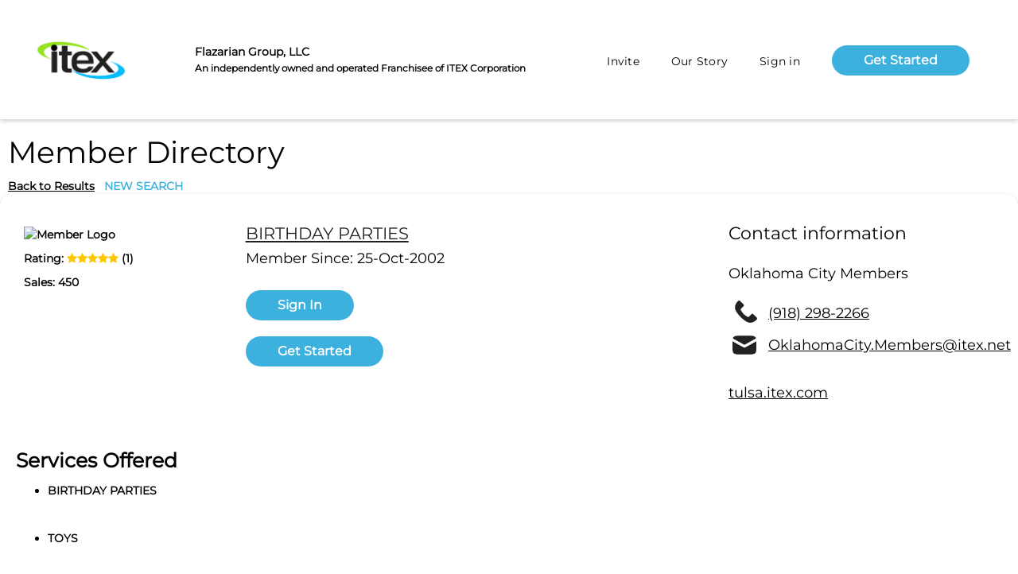

--- FILE ---
content_type: text/html; charset=utf-8
request_url: https://kansascity.itex.com/Directory/View.aspx?merchant_id=1644687
body_size: 45098
content:


<!DOCTYPE html>

<!--

 [.. [........ [...... [..    [..
 [..    [..    [..      [..  [..
 [..    [..    [..       [..[..
 [..    [..    [......    [..
 [..    [..    [..       [..[..
 [..    [..    [..      [..  [..
 [..    [..    [...... [..    [..

-->

<html xmlns="http://www.w3.org/1999/xhtml" lang="en-us">
<head><title>
	ITEX in Kansas City&#8480;
</title><meta charset="UTF-8" /><meta name="viewport" content="width=device-width,&#32;initial-scale=1.0" /><link rel="stylesheet" href="/Common/css/normalize.css" type="text/css" /><link rel="stylesheet" href="/Common/css/webflow-1.2.css" type="text/css" /><link rel="stylesheet" href="/Common/css/webflow-itex-1.3.css" type="text/css" /><link rel="Stylesheet" href="/Common/CSS/jquery-ui-1.12.1.min.css" type="text/css" media="all" /><link rel="stylesheet" href="/Common/CSS/font-awesome.min.css" type="text/css" media="all" /><link rel="shortcut&#32;icon" href="/favicon.ico" type="image/x-icon" /><link rel="apple-touch-icon" href="../MasterPages/images/webclip.png" />
  <script type="text/javascript">!function (o, c) { var n = c.documentElement, t = " w-mod-"; n.className += t + "js", ("ontouchstart" in o || o.DocumentTouch && c instanceof DocumentTouch) && (n.className += t + "touch") }(window, document);</script>
	<script type="text/javascript" src="/Common/JS/webflow.js" defer="defer"></script>
	<script type="text/javascript" src="/Common/JS/jquery-3.6.0.min.js"></script>
	<script type="text/javascript" src="/Common/JS/jquery-ui-1.12.1.min.js"></script>
	<script type="text/javascript" src="/Common/JS/jquery.blockUI.js"></script>
	<script type="text/javascript" src="/Common/JS/inputmask-5.0.6/inputmask.min.js"></script>
	<script type="text/javascript" src="/Common/JS/inputmask-5.0.6/jquery.inputmask.min.js"></script>
	<script type="text/javascript" src="/Common/JS/dialog.js"></script>
	<script type="text/javascript" src="/Common/JS/main-1.6.js" defer="defer"></script>
</head>
<body id="ctl00_ctl00_body">
	<form method="post" action="./View.aspx?merchant_id=1644687" id="aspnetForm">
<div class="aspNetHidden">
<input type="hidden" name="__EVENTTARGET" id="__EVENTTARGET" value="" />
<input type="hidden" name="__EVENTARGUMENT" id="__EVENTARGUMENT" value="" />
<input type="hidden" name="__VIEWSTATE" id="__VIEWSTATE" value="Fhuzan2Es0nXHymzJvpHIqBJ04axQSxQg2hDjBpVrPV9b5nb9aLjrsfLcPiMk7iy53gz65QKliSDm9ckS/v5XMvH2euibo+M6pZFBJvWeIX/X5GrUlAhfutj2TAu94FXMwFN07sHxWwIKl+zQH+5g6cE5JDf5l7JJnCrFr34TZHPGateMWxnZ0ikfE3TTjNqWvoU9Y+tZO7Kr8Xh8EMpDYd7+kFaKFJKkbzb717Nvcv0UuVFq/v2EVn5kdbGceiiZ3+YMEjkX8k4fXltEsFBsfiBgQS5Zo9YtbU9qD6R+99kQ0MynPGorCz5xlY0/jxr2QgNzMamzJJ/vFxYp/bGi0ynHRxrxPmw6YVC5yvTSrtlZs5Y8GjBtlyHfgVq/Mv2Jjr2IoKF1KFgvn+WhkUeB0tsnVf0WBW2BqL2QR3/hEeyCZ4CpGhxweUK3zAUKYna+MgTb5fX+OMX72KH91bxOoFLFV86AI+t/fskwi4rDcIRmex3BD+ih8yS/EebnZ046/sMlUSliCgUwMzFSFoTR3CWp9rKIT2VKO53ECY2tdIf35NW/XCyer9jBidjrO4602XJfP1AfxUPKxOqEmcPgQKmCxUeqFycXkE2qXFeemWceIwv7grZHLIwYBmqLSApXUUQyger7Nn9xTkRNQTTYyC2jV8r1Nj0pGTFfDa3fbTstTex3fXpLqXuY/8sN3YqCe8gN85ST0cXkxlKVJ4gtwRBI12rgrKsImh3L7T+Z3FoJUMx0bhcs0RBNOSXScP46uCQqeRJfUcvQM/VE0qQX/tyyYlITFITWNdvSJUhezIXzhIeo6fAEcpnFryFtSbpIY9DC5IHI3sYSgc07NMipuTDU4YSH5w72RWl4je4u3OGpIC/NSy9dMpJPyjwAmxJTTOOS78N3bsWHKxD2dE0cMM0I61VspAPC870G9HgC8nbrATV0mdRjjj2h/CNHChfCjo1UqkhxZdj2XC1lhkMTGJj8w2zgu1GwhNJB7mr1MZ5oWj6bko7kucdCFYasYFcENp29hh9jc4NPiNgrPAiLBb6hP13HrCIzvW8dZKHTf5VIQmMhyet4mgX73cxTpJguJWMZFWXVcyHJu7UsHD6+NQJ55Co/qNW8zvgLArPhHjvYDk1VV68+8jN6uYLNcwzMZMEa7KhvLCMm/wEDA4xlBOr49OsI3+tzlhInyizSVUQDZv2s7O0TGCAYh1uJXDC2x7DZomS71xF2iKsiDpSjPKlayUw6Yb0MbIJK7uSlv6Wp4miZQmeQyo6m/DHFEA6Go2a+6BsStzemf89TaWO/pTJOXZ1qpdksqRrEhrvohelXMZ4fbmiwizE1B/aiZQbWhZFnQdx73OUBjsrBI/w0nw6bBP8w4xmBH3H0arPvdgCN8HdapWG74wpnzS1YO4euaf49utf1oG7UFloRgU5YVh6j0ahQsTooqjnAebJgkdsSnt41IWayLOrZvVzlvVghh7DzKqH7vzFFAbJXWMh/RT0RTWE8yXShBLuOjR4tTkUiM+b5EyLTrCzsDz0xV6q3haBy7YcsSRl/Io1PUgbyrg+qz7T6IaeKvRhhStEkr4CTmZzRIRNCguBSf+U38uOc3wuD8PgMojdtT2M0xuw+011Rd/BUm3XvArovTXQ2R+lRAe7wbnriGyONmVdp7PvXye8XtpoyduEPOjReURfBRKersO2oU5/byWaeSstndloOtkaBn+K6r4o+7s1fyz+FFJRiZM/ArMosfx+zBbPHkYaf66OeX7BHbzZwmJWOCHA/Ivvhu5VeRRCgkBH/PnKkJjoxGikcCNm4j9HGPZ3frar7l7A6HYlOAxpGrYvJAmNTrACsJSQaUkTYzmUs3L1PrQLSKNee9gwvfB7Db9A1E5hfdOzvCZSyYKnoAaUIzRPHIszQ4EAw+6Kgl56Ogh1Ifu7/lStFM007JwiKYofLY+JQbt/ZOsyhOTw815aV47fOLIl62bHhDPo4aN3uK59o3aGxMZDDj/CONuRpta0dVUroTyefKbxp3ZtI70Rii+EGavwzkaoxIKpSnLQ1NLgMRcT7+ZgIeTIaO9DFYCS/rNoVcOJ9sUjjvYRb5m6HyuVuyv5eEZXSfwGi6YQM4hpqKYwodBSLzvyh97QYXTchGalF5OChKK8FSSUlK0VyyYCYDcTmOumd5EdRf1+p8GWmtaFA1hVIwZ2vGilRZTAPByeEHoGqbIJQkdvkN+X2g8TMri+Q0dWTZBf/f6Skr2hckABWghDn6Cm8pLbvfE0x2BZ/OYriZz1CazJnfp/CNzUwBt5RGARk4qDwlgDppJeuqEGlYphYhZqGHTRCEOQVcwFlCnHF7HeRZ1MCU038WgpRJhufVD6nbaogpkwtA4r1Imuwy/Emjcc9A57JIwzGGNGc27Me2pC/tjl/l17jBwP4ZOqmQ+ST+Ih7vmjG05cZnoSok5psXmPamUjFOTBreYPBo+Cj67hLmJggt+HOOek+bdTIqq65TALZqdWSLlG0Hh+n/BafH0M7DnpnHfKnek9hfItb5Q6ezMS0SiIzyFZyb7e1bLoUZ7ZXOTeJbA2fkK70+C5bohtCc1qPRLNqv0j3G3/PfzmiZWi5GnEeU2ZLdlxnP12tqGyo3zDYWRBYbWOyDbjr/05uWsRGoBMcI6VkAwtJ+GNCZAH0PqgKn9qfo0BIzuv3neIfvZuOYkX2F4PFbZFHdBWSbd5Y3L4R1jtcBwkx1T4CyuMgCtUkBJxbMCOInlshfjGa3jJcvBWkcUsqyfsVVZfHt8Tz7mJHmDeJfCNeXSp4kpIoud8Qq//Q/LHW2H6q+sPtAmN24o2wT4JKQhLrx9SopyGWfdvuXqPOZQdV+lQZpmpiIq5VYBR7VkxkQ4IUdeq2FCQvvfF3khkU9GQLunnClFTrTTiaW+5vLkrkJKSDU9FoyI2umrpVtepgYk4RMV/GOiLtmc7N8Ol4tGGX9olhmn3Xwcv/EQofLJAqUr0gVltVR6SKHZSn5DzAOn0MJwaEeXV2giIUOETPxqOuDlgP6lsf3gYh9gM/xkSRqjwIivZaAeQSKF/uOMcqkHmJ63d7n/pvrFzQWECNJKJ0SIbH+Qssa2I1hKxRRu1GODcFPnbYJbNSmxXO4S+MxseJ+FSrH9yJGHRc+mTF+VWbLY7oo9t4dGFyAa1opLNKR7W07HC4BXzWOws0NUowHrKB/5cYFUOSoIf0W+sFP5HT77JbGu+ft0qU/jeboqgvuzeVeSKHyXjSeqxsmv4m3OCs7ornE0RaMiiF6UhTHj5G9G22AVXxRxYUxC+c1FZ/+P56qmHlI+jXqviWumawoJrha5cb6YjqH0JmW2FwltlqWObyhOwoF4/[base64]/FkN0vddISeIlo4jVya57fXzm/od7uGdb7jfeHqQRZxEzDTbOSoG3izfAV/XhSgU8HzGvlk0O3L4U/wfAHScd/qdtvFKGwfrfm3tFmM9NfSROPpYPJIufBftkqL2CCOU3guA1HNZ0Di07YI9uml00pWMGuBJnFcVD4VVXvNIaj6VTBQIcxCG/mVwI4A+h0/ycKUQxBJspHJvtkXsUVNpUbphL6W2I25SVzE0tfJhEhuyFJxT2m69dYNJilzxsyaen8t4SwQDaV3MRamQ7htfewBJshuv3PCIbgVSp0aX+nbdvrxEvJ1Ieocgc5t5/1VWSw79mbSqXrQn4Ttj5cApGwm59cH3HUmrdYmWWSOXFSs2DSugPlYXDk1n1qR/Folr5ezuAi4kpE2mGrH4AYVSR2+q3anzeUC9pfUJjHOFF2lgzckmawKOIFPIpFtsdIyBg5WUqw7zNiaiyVn8cFvORS43xyhXx7nLQ/6bukI/rQbvYOaqr23kI5xY3al7DK5WUXQ8tYaucf4sPK+qNkAluj9EEuwoaOgrsDoXX38/ToIP6+HRhAKo4us+IwFv1P0JkunrSKpF2UqOzPu/rGZQ3I4V0LN83+0tmNic4zWXIwzXnM632H3VDDLvWV4xXyPkI9qR5LdVqqhr5stujh/MRNp1vHB4onRMurLHSSmobehC+iNLjdEKQYSUDOFU3zONmOxnzEEk7ktWXNSTVqm9XHTc2H1Lw9NQoc1yUKPjGGU22K0pFZBnXkw6JUCmBKAnFmJcMgHwHcsRNkYYCPEiJ+lDWNMyEjB0jBvLsf5zSNObrhq5RXf92xgXLGaVXlIqGzQwon05k/cwx4XAJC130tiGFbhTofqLQmAzHdIebnAVriu/WPdEhgIHBMsgnK/[base64]/uh/vu3Iatbj7l7t91hghyS+mOsziywjAJ8lrYMZ0tyLesM2BMX27kfRloGpVid4vl3uI+KIrJkaYs2bbYePyoVKMGV0jIwlnQwo+Qw+AuT5Y4/iYRJk9leItco3aF1vVHuxRdnpKuMSlQbOf+ZA2UzIZ9gx5hG4W/Z7ByspCCLCpuMytrMGM+sRx2rmod+zKK30BMsV2/dmosml5+tQmP6JK5AkXD3ZRFcvLq+kLKqpQYA9BasrZcJzuZMniPWomeXzn/UhlTa/9HdA+me/6rCuRN5s3XQcMUkcaUIOU5HV+X40VKps0n99IFmqvAFno4qP7rtOuAXelKalo6F0xTh5VnLl/JMDPeNIzs3csz3E4cAmKn+LP2YM+sqTpueW/6qLAZI8hVLckoUdmuzVJHL+TOQqu0NZ3/QCCOuZplNVaViUvjt/if/Qr5hp3Ys/N31NedYfNmrKwPOpkyFXLLzJxm5CxipjKO3Jd9GrUs5Nr3YgXOg0NsMEFYOcACCTu7JQvuSj6YJgx9dq7hPAxBjh/[base64]/BzYbppf98fGiKRtV7TFs1HaLBoCo7c+iIPXmKsBlPq63cgqYQqdlAqsTV1MC0QOyyzeadRcrUN5MCW5KdBs0Jov7sVlH9YCDylT7RLcj0Tbe2c+BAFUMFaSh/tVOL5i4fJQEaIQNM7Hu2dRLnAQdn70COdyS5kBsncticPd9gh09I3z+3LZLqBlGDqD6MmzX9tjn5g4hzbOPupjDdrcC1SyDLUj5nT3sewNb5Kij1xIcFllkVO3/RLMdUPlO4XFXolJBmyV5lG4TqRQ7cMPtQvY8NbnRKDoRSVZ7CTlpou5sJJn4BV6RkzwpYuWxtzhw0rc4BkuT/NKSmDxYVKLqjSI4tidx7MnAKyj/pjrZAj6c0jZlpdYyoM+dmOH9yM4NNrzE63+0/B9pxd5asiT++ZUEBHXwPQn/4nfitnFQ9iHZ1AKoc1yWcQ5U59TZr5ES6INOjOmponu/HH5SnlYAb/9C0JmmtWLF9S411FpQTw846BVv0XAGG+UyiX8taqpSTZayGHLd0aen/zhTFj2LhmN63VPzKfu3DWgwG27YqHvgnPxhgqzBYyu10DLAwdsgCI1JocmZJb9r3Z7NwdMeTJxBU0Dh9kfaaCioJFDgoFS8JKhORAu2rWVtgA7ytHy/r8EnSllbJUkZ9UO8FCSs3YWTJJcbY7ejqzskz004sdlGcyn/VhpV9byTJKLnp7UosUwX10/[base64]/C3xfXyG1IQuVRlVRRrqPGdY2VjzrsbfW4+ic/965dZtd8Tl8/t0mw2WPhNaeJMvlrOzIw6ETgIijYCmJ/Yx/HJOYFAf8VyWlyzE19c6RYFAwZOYU+qR7HRmarGNuuPkaeePj1Miz8uUJcG5J0c9VcdE+1+VWZoU7NoW8bbsCYvJ/20JKye3nAjSt7I0ojDB7wnwM287fwkV3TziCmhRAUIUj27pFVQljM2sIUgzPrVnrjnyTyZ7dD+v0iq8Kntr1lf/wQFqFedlusy5VjzZirqAnMqDTRyqWu2tefrOejqSI/4tSkGChA90foEg4MWLB8obTS12C8TJ18sw+1jA5QCg/LZPl+EjTeMU54yHEHzFyvvu/CMK7ta3SuR94qLG2ZJ1nYiacIR5y7xdBiOaVebPYlDCGjNM9xB7aQXIc3+NNF7FpGEh8RJr3GXDsrT+yZsEOtPmZGV4fBbY0faM1nKcfGHkrqU3BjamVHtyzmVLni5Tuvu4O0yNeOe1nULS+AVVV0m/LoX+kDIFc8X14Z2T7UhxocCvoezXYI/vTeoA393gwP45RzkaTgBo+Yph0vVQMwZwLbe3G7e3Kt4QKTIPWQGl9JM7eDQjq/dualDKce5dvTpEwyLgkCAGpWyHC+wWpdlz+9knngmp9JrLwVl1hhHYWZaPzQTsV/HxWcLIcDwW7cdq8b3JOdSJg3UlWpAAsot02kgi6JbSkI5Bi/JklDESbouATydj3KD6cCdZDh8zEBMu5DgfIY5850mI8nJ6MU0E96ikWhT+wtkWwK9Ge2ncO1sh8iv8ON6dOcokIRx1a1wZJxuVFNIn/1uBPw1s6l+jCrZJydpihbzC5R2foguiNjuRixPPI6nK5g1pEAyIHK2hE/BqI8lVCZ5o0E+fsBUXsIlH6OaewBr8FQxrXcSepwovMw/zVjX4UW9BGqpqnNH+uaojYR9Gy07M894i5wB/9/GwGs93cs6qkumF5MosHX6CWh6LJDmFdSJbHBA1cuUOfUW81/qTXymz+0+7MhohmJRqCRm3BNU6VrDlCE66csTqfdSlyyGdyviMmE0RT59H56CyIkD+eXV3lVKssQMJKcClH1LPBIOD4Fu6NsH695ipXvnaOan0bC0kPpWP/qMOKE5GOzYVT2ZZf4X6r0msKOc/bW60pAMcN0njwNkmXivOGvonPut1+BBwwKxFuYuewpCZ2UcGEKGB3Jfkb7sAGYIuCEx4b1NlePIel8ACLmVl9dgssA19CE+pJU3M5JGLDWEa+zTrcZb+SEc/1KAS2NBLN6urEXNBaXuLwuQ2Xv3aYGUfdxAYqO97QNpLh0NzDFRrOozUZwiUulQweny4oqH11FoQHDJgP61Z6iOr73qeNOTKfndV8vkxNOweduaD6jlur57ov3j/5+2qM68ve+A9sT/IhwhRQqcZbsSbL3PNFBGYebZejmPfxpFI5waasUkrfdVmSOuAZAPIa2rk0lhTu7WOD1dUjQQ9toTtuePL2m2v2I7fl3Y1FrnqAaLj1ykUrhEtMSUOtlDrFdnFRW762Be6/a8csmdeKr00sdukidh/4bAxtKc7hTuvmBMx9ZOusfKMbf3+HrwlpkQBFSE/pc+otLrj6U+pbO3UakH4a5mXa0X/Lba34Ih42qyvKs4SMFftLb1neNglcqc7P/fS3XDO0Cz+opPd1MJvfHqOf1tPb8MzCZsm8p67UfiJOfUO7BwN6qVYXPCPmN/aDj8Ddj2F+il8xGy1IHT78uORhy6G/KAPxbo72N1Qj54TrEDCum/3gtMi8LnvZmqCoNwagb1xzwPIEJgWFdF9bb35W2beWzW+sCNrKONrkxJVSD6jSA/1ZM8CP8wCKSMik/gghzU0Qln44/I8zLE54JL6ruD6MFGYIuJyirbVoYRajurOhHSwENuQKQd/3dbI1jobfrX88UZ0DnJlvpFMRl/9RKeOaW0SL1EJIWuG9gjJL5CocOgGvedrn5AYdHFWXeZlOnJ+c7AQ7snsVbxlaltyN7qUc3/1vLOh+OJTL3EAPEyX/bcvbcfnn03D5FDK1McywQsloo1UdSced9/TyW0p3bIllMMbE+qOrLgfu0pa6Al0l6rLGaPXIYFnsJorDpfn38leCLBHkxHdkJKfH8+m2e1OzACMeC5i8NE3lImyRLEKzuTKNloN2fboglWEfFAJFSOBo8G8KuYoQutbxFfxWCEvE27hyhr1M7b/XGIiOg7VgE1B2NYQUxtGZFQXZJVD5n3YsilLvBjNOmmxxRhhL/aQurgiXedgBYEipG0591lf7V4loXjqD9EKvj3ltfpadcD8ZYto2MiSJR9ab03KCnq//kYhXCAwfIrJurb82pQZgbM4s+4trkPUN9I6mzlU3s3BJkqZzj5J48qObz6mLPXI7Dn7d/+dQiudfOI+jCJwndIwa1nbjo0NHYrc12DzUQa2sQpeCX3khDQZQO2ZLJOPV00PaNZFUOBqBPmKR4/USthoOAQkgSdAD7tgRgLNisrQexSYJtT/SMruM4vsthxJH4WPjrQuNqcP4roXa3Sz1EjGmanUTibhMjzoWu7IXb27H7uWHSCZp+2oVig4dS1B+sFNfd3mxJP3j/WsoLIy4g/2v3j6teiML20TUXhMQaFb/uHAuH91E/XKsxZsdm18zuh/AOyZQwzSk/eAfEBOxIOHBGGLt2dFJyOfu2+PV/FS1mvErXalgtYwr3CWzh3o/sZ0xMk3KJusU4dbQ7/73d9KQa0n8FEAfCl0REGDNkiPpbcue1I2Li/3CZf9lGACt4f+EOffU4NQnMdHW/eLXZm3kutL5Sf0IQgUHS00VGDKn2+SujpF8B88vpNOybsk4MQ7sce2Lz+cJfgD+cdi41c70ow0WqgAcbcxtwKHWzGfjT4PA/yHhGhI1FN8hbRQhKRmhKBOPcJHwNr00Hu+t6GKLJX1fBfQfT6nATSTw3sS1rIXKXxuR1rd9WjOKT4DICXlxR076QABKvNxggjyZVCpMNbmmdC5VwCAYkP8aLRYl6BKttxyCWYWLQA07/eWtEfQrrCNIzCRp+TBe4iURLSwzsO/9qRQoPJ0ALULaMgKrb6YqqMkih6v2/1uoupQhAzsw+cqZn2LHWexH38h92qbI9b+qiK648XRxP0CRWzQq374UgiTEJ6+rULccDft4mix7OgIxlHDMgH59PQ31dMlZnjhv1cjPoqkktmMXuklAQ8/M6Ei8XSoVHgQVuy4tUl9N1ca81w9axKlmeIuUw83d9dxuqo8nPweJBiCvbN80A1k1WtmNaUPajmWRkNWyZKwBBh0ltNL2Tv7r7AToSUqPTUD9L6Vngm3pUxCFdQWRNPjkAxUQjm6bjJVwHucazsh1eO2tS4aRcY3Znek+Dh/KSwVu7KryjMLoRnPc97KY4BS7g8DSIB83poo9nZzuS4yZ/AHZKkJZlc/SEG5STN8tfJWdVwRu/6dEBmD+XommGX2tsXr9Tg2ezYJOXbMKpLpEZgblnXNc1ESnJ1Ta9eWSMjDvPpXa57fQrLQlPJ5dZlix6JbPA07JxP+wKMlcTELrXhrBbiRs1YcXnckrYcHVvqdEPssI9ghnu+nb6no6mBStgWMaXz7BBQXAkPXKmMFcXShXKOCqaD9qa4Fb8655Dxd6t/OBt0hfN1niaZVrr88yA=" />
</div>

<script type="text/javascript">
//<![CDATA[
var theForm = document.forms['aspnetForm'];
if (!theForm) {
    theForm = document.aspnetForm;
}
function __doPostBack(eventTarget, eventArgument) {
    if (!theForm.onsubmit || (theForm.onsubmit() != false)) {
        theForm.__EVENTTARGET.value = eventTarget;
        theForm.__EVENTARGUMENT.value = eventArgument;
        theForm.submit();
    }
}
//]]>
</script>


<script src="/WebResource.axd?d=pynGkmcFUV13He1Qd6_TZJEk-UHxKOa35yZdRecnZQIOEGOb0uI3zy5v3H-VRwT0Kq8q9A2&amp;t=638285827360000000" type="text/javascript"></script>


<script type="text/javascript">
//<![CDATA[
closeDialog('ctl00_ctl00_PageContent_PageContent_ctlReportDirDialog_pnlDialogRoot', null);
var dirVars = {
	MerchantId: "1644687",
	Platform: null
};
$(document).ready(function() { $('#lbContactBroker').on('click', function() { return showDialog('ctl00_ctl00_PageContent_PageContent_ctlContactBrokerDialog_pnlDialogRoot', null, null);  }); });
$(document).ready(function() { $('#lbContactBroker2').on('click', function() { return showDialog('ctl00_ctl00_PageContent_PageContent_ctlContactBrokerDialog2_pnlDialogRoot', null, null);  }); });
$(document).ready(function() { $('#btnAddToRolodex2').on('click', function() { return showDialog('ctl00_ctl00_PageContent_PageContent_ctlRolodexDialog2_pnlDialogRoot', 'ctl00_ctl00_PageContent_PageContent_ctlRolodexDialog2_pnlDialog', null);  }); });
$(document).ready(function() { $('#hlReportDir').on('click', function() { return showDialog('ctl00_ctl00_PageContent_PageContent_ctlReportDirDialog_pnlDialogRoot', 'ctl00_ctl00_PageContent_PageContent_ctlReportDirDialog_pnlDialog', null);  }); });
//]]>
</script>

<script src="/ScriptResource.axd?d=NJmAwtEo3Ipnlaxl6CMhvmAFBlz830JtV32luMEdXqnhNxpHe5LcqESJwY74btnZMpZnPBsAaZzNWp9sDFFEQgt4WlbEdz_cXBb06DIgILZ8JLlkP2np9eUfXm22D0zVkdZDbqU9nmONJ8wDkbNOwwXOvpo1&amp;t=13798092" type="text/javascript"></script>
<script src="/ScriptResource.axd?d=dwY9oWetJoJoVpgL6Zq8OLMbYvVPHgDPFuc7mE93HdUyB8IuY0YipPpNpnAHMi-9VyTFu9wYcERZL7qelmryLHkiCCgZLanek6vGbEUawF6-JrLByyr6m57SCU9rN7OXzMuYSwwQzwHcNk6lKOiWkcj05i81&amp;t=13798092" type="text/javascript"></script>
<script type="text/javascript">
//<![CDATA[
var PageMethods = function() {
PageMethods.initializeBase(this);
this._timeout = 0;
this._userContext = null;
this._succeeded = null;
this._failed = null;
}
PageMethods.prototype = {
_get_path:function() {
 var p = this.get_path();
 if (p) return p;
 else return PageMethods._staticInstance.get_path();},
RequestRating:function(merchantId,platform,succeededCallback, failedCallback, userContext) {
return this._invoke(this._get_path(), 'RequestRating',false,{merchantId:merchantId,platform:platform},succeededCallback,failedCallback,userContext); }}
PageMethods.registerClass('PageMethods',Sys.Net.WebServiceProxy);
PageMethods._staticInstance = new PageMethods();
PageMethods.set_path = function(value) { PageMethods._staticInstance.set_path(value); }
PageMethods.get_path = function() { return PageMethods._staticInstance.get_path(); }
PageMethods.set_timeout = function(value) { PageMethods._staticInstance.set_timeout(value); }
PageMethods.get_timeout = function() { return PageMethods._staticInstance.get_timeout(); }
PageMethods.set_defaultUserContext = function(value) { PageMethods._staticInstance.set_defaultUserContext(value); }
PageMethods.get_defaultUserContext = function() { return PageMethods._staticInstance.get_defaultUserContext(); }
PageMethods.set_defaultSucceededCallback = function(value) { PageMethods._staticInstance.set_defaultSucceededCallback(value); }
PageMethods.get_defaultSucceededCallback = function() { return PageMethods._staticInstance.get_defaultSucceededCallback(); }
PageMethods.set_defaultFailedCallback = function(value) { PageMethods._staticInstance.set_defaultFailedCallback(value); }
PageMethods.get_defaultFailedCallback = function() { return PageMethods._staticInstance.get_defaultFailedCallback(); }
PageMethods.set_enableJsonp = function(value) { PageMethods._staticInstance.set_enableJsonp(value); }
PageMethods.get_enableJsonp = function() { return PageMethods._staticInstance.get_enableJsonp(); }
PageMethods.set_jsonpCallbackParameter = function(value) { PageMethods._staticInstance.set_jsonpCallbackParameter(value); }
PageMethods.get_jsonpCallbackParameter = function() { return PageMethods._staticInstance.get_jsonpCallbackParameter(); }
PageMethods.set_path("View.aspx");
PageMethods.RequestRating= function(merchantId,platform,onSuccess,onFailed,userContext) {PageMethods._staticInstance.RequestRating(merchantId,platform,onSuccess,onFailed,userContext); }
//]]>
</script>

<div class="aspNetHidden">

	<input type="hidden" name="__VIEWSTATEGENERATOR" id="__VIEWSTATEGENERATOR" value="4846DE4E" />
	<input type="hidden" name="__EVENTVALIDATION" id="__EVENTVALIDATION" value="6ltrPGOlDHIQxTZzMpGQBQ10QwsCAQWCgWPpT/E6ZkpY2kOSml+o8EjG7YMlq+XrzLhHiwbxWcuS26FCfNKO2tUEzn1auZsGP+gN3HvQtBWh729TTTdjH7G6IYTcHH36Md6IAKADLlDp17BD0JgynIFWZCdkvvpODCFXv+cOkMb0kEr/iAOmk8Oi35R4pEuLJydEPF1BSKmc4b3xIYB3X7Ca06k3Znp2+lvQM2sjkFGKs3YqMZAxLf5z/i2ixae9SXTO8Yzs/iv8Rlr2Mn3J5QCCqrHgSRW+P9XOYh0ix7N+dxNqySZTuCXWIY+AXiyKTTJ3q6+uLQfxvLxDq1yxVlgEas1ujFqjKx45kfnMoXlovWYW+V544kWd0FQ5tpUpku7J/uQKSqVfLfn+3svxDWrEsaTXaAfXE+IfP3Qch95ym9bF" />
</div>
		<div id="Help">
			<iframe id="HelpFrame" style="width: 100%; border: 0; display: block; height: 100%;"></iframe>
		</div>
	<script type="text/javascript">
//<![CDATA[
Sys.WebForms.PageRequestManager._initialize('ctl00$ctl00$mainScriptManager', 'aspnetForm', ['tctl00$ctl00$PageContent$PageContent$ctlRolodexDialog2$pnlDialog','','tctl00$ctl00$PageContent$PageContent$ctlReportDirDialog$pnlDialog',''], ['ctl00$ctl00$PageContent$PageContent$ctlRolodexDialog2$btnOk','','ctl00$ctl00$PageContent$PageContent$ctlRolodexDialog2$btnCancel','','ctl00$ctl00$PageContent$PageContent$ctlReportDirDialog$btnOk','','ctl00$ctl00$PageContent$PageContent$ctlReportDirDialog$btnCancel',''], [], 90, 'ctl00$ctl00');
//]]>
</script>


	
	
    <div data-animation="default" class="navbar w-nav" data-easing2="ease" data-easing="ease" data-collapse="medium" data-w-id="817633e5-a469-9e17-dc8f-ef8a9d6ef466" role="banner" data-no-scroll="1" data-duration="400" id="home" data-doc-height="1">
      <div data-w-id="817633e5-a469-9e17-dc8f-ef8a9d6ef467" class="navbar-container">
        <div class="navbar-wrapper">
          <a id="ctl00_ctl00_HeaderMenuContent_hlLogo" class="navbar-brand&#32;w-nav-brand" href="https://kansascity.itex.com/"><img width="122" sizes="(max-width: 479px) 51vw, 122px" src="/images/itextLogo.png" loading="lazy" srcset="/images/itextLogo-p-500.png 500w, /images/itextLogo-p-800.png 800w, /images/itextLogo-p-1080.png 1080w, /images/itextLogo.png 1422w" alt="" class="image-5" /></a>
					<div class="header-middle">
						<b>Flazarian Group, LLC</b><br />
						
							<span class="small">An independently owned and operated Franchisee of ITEX Corporation</span>
						
					</div>
          <nav role="navigation" class="nav-menu-wrapper w-nav-menu">
				  
            <ul role="list" class="nav-menu w-list-unstyled">
						  <li id="ctl00_ctl00_HeaderMenuContent_liMenuInvite" class="nav-item">
                <a id="ctl00_ctl00_HeaderMenuContent_hlMenuInvite" class="nav-link" href="https://kansascity.itex.com/Invite.aspx">Invite</a>
						  </li><li id="ctl00_ctl00_HeaderMenuContent_liMenuOurStory" class="nav-item">
								<a id="ctl00_ctl00_HeaderMenuContent_hlMenuOurStory" class="nav-link&#32;has-sub-menu" href="https://kansascity.itex.com/AboutUs.aspx">Our Story</a>
								<ul class="sub-menu">
									<li id="ctl00_ctl00_HeaderMenuContent_liMenuAboutUs" class="sub-nav-item"><a id="ctl00_ctl00_HeaderMenuContent_hlMenuAboutUs" class="nav-link" href="https://kansascity.itex.com/AboutUs.aspx">About Us</a></li>
									<li id="ctl00_ctl00_HeaderMenuContent_liMenuOurTeam" class="sub-nav-item"><a id="ctl00_ctl00_HeaderMenuContent_hlMenuOurTeam" class="nav-link" href="https://kansascity.itex.com/Team.aspx?contact_id=0">Our Team</a></li>
									
									<li id="ctl00_ctl00_HeaderMenuContent_liMenuMarketplace" class="sub-nav-item"><a id="ctl00_ctl00_HeaderMenuContent_hlMenuMarketplace" class="nav-link" href="https://kansascity.itex.com/Marketplace/">Marketplace Ads</a></li>
									<li id="ctl00_ctl00_HeaderMenuContent_liMenuLocalMembers" class="sub-nav-item"><a id="ctl00_ctl00_HeaderMenuContent_hlMenuLocalMembers" class="nav-link" href="https://kansascity.itex.com/Directory/">Member Directory</a></li>
									<li id="ctl00_ctl00_HeaderMenuContent_liMenuVisitorsGuide" class="sub-nav-item"><a id="ctl00_ctl00_HeaderMenuContent_hlMenuVisitorsGuide" class="nav-link" href="https://kansascity.itex.com/Directory/?keyword=&amp;srctyp=False&amp;srcloc=&amp;srcarea=0&amp;srcsic=&amp;srcsub=&amp;broker_id=&amp;website_num=0&amp;srcvis=True">Visitor's Guide</a></li>
									
									
									<li id="ctl00_ctl00_HeaderMenuContent_liMenuVideos" class="sub-nav-item"><a id="ctl00_ctl00_HeaderMenuContent_hlMenuVideos" class="nav-link" href="https://kansascity.itex.com/Videos.aspx">ITEX Videos</a></li>
									<li id="ctl00_ctl00_HeaderMenuContent_liMenuTestimonials" class="sub-nav-item"><a id="ctl00_ctl00_HeaderMenuContent_hlMenuTestimonials" class="nav-link" href="https://kansascity.itex.com/Testimonials.aspx?id=0">Testimonials</a></li>
									
								</ul>
							</li><li id="ctl00_ctl00_HeaderMenuContent_liMenuLogIn" class="nav-item">
                <a id="ctl00_ctl00_HeaderMenuContent_hlMenuLogIn" class="nav-link" href="https://kansascity.itex.com/SignIn.aspx">Sign in</a>
              </li><li id="ctl00_ctl00_HeaderMenuContent_liMenuGetStarted1" class="nav-item&#32;hide-on-mobile">
                <div class="nav-link-box">
                  <a id="ctl00_ctl00_HeaderMenuContent_hlMenuGetStarted1" class="button-2&#32;w-button" href="https://kansascity.itex.com/GetStarted.aspx">Get Started</a>
                </div>
              </li><li id="ctl00_ctl00_HeaderMenuContent_liMenuGetStarted2" class="nav-item&#32;hide-on-desktop">
                <div class="nav-link-box">
                  <a id="ctl00_ctl00_HeaderMenuContent_hlMenuGetStarted2" class="button-2&#32;w-button" href="https://kansascity.itex.com/GetStarted.aspx">Get Started</a>
                </div>
              </li>
						</ul>
					
        </nav>
        <div class="menu-button w-nav-button">
          <div class="icon-2 w-icon-nav-menu"></div>
        </div>
      </div>
			</div>
		</div>

	  

		
			<section class="marketplace-ad-section">
			

		
		
		<div id="ctl00_ctl00_ctl11_pnlNotification" class="status&#32;info" style="display:none;">
	
	<p class="closestatus"><a href="javascript: void(0);" onclick="$('#ctl00_ctl00_ctl11_pnlNotification').fadeOut('slow');" title="Close">x</a></p>
	<p><img id="ctl00_ctl00_ctl11_imgNotification" title="Information" src="../App_Themes/Default/images/icons/icon_info.png" /><span id="ctl00_ctl00_ctl11_lblMessageType" class="messagetype">Information:</span><span id="ctl00_ctl00_ctl11_lblMessage" class="message"></span></p>

</div>
		
	
	

	
		<section class="section-5">
			<h1 class="page-header">Member Directory</h1>
			<div class="member-sort-and-new-search">
				<a href="javascript:history.go(-1);" class="link-10">Back to Results</a>   <a href="/Directory/" class="link-11">NEW SEARCH</a>
			</div>
		</section>
    <div class="single-member-directory-result">
      <div class="div-block-13">
        <div class="columns-13 w-row">
          <div class="w-col w-col-4">
						<a href="#" class="w-inline-block w-lightbox"><img id="ctl00_ctl00_PageContent_PageContent_imgLogo" title="Member&#32;Logo" border="1" src="https://www.itex.com/images/logo/1591025804310_USD.jpg" /></a>
            <div class="html-embed-2 w-embed">
              <div>
								
                <p>Rating:
                  <span id="ctl00_ctl00_PageContent_PageContent_star1" class="fa&#32;fa-star&#32;checked"></span><span id="ctl00_ctl00_PageContent_PageContent_star2" class="fa&#32;fa-star&#32;checked"></span><span id="ctl00_ctl00_PageContent_PageContent_star3" class="fa&#32;fa-star&#32;checked"></span><span id="ctl00_ctl00_PageContent_PageContent_star4" class="fa&#32;fa-star&#32;checked"></span><span id="ctl00_ctl00_PageContent_PageContent_star5" class="fa&#32;fa-star&#32;checked"></span>
                  (1)
									
                </p>
								
                <p>Sales: 450</p>
								<p></p>
              </div>
            </div>
          </div>
          <div class="w-col w-col-8">
            <div class="mem-result-company-name">
              <a href="#" class="company-name-link">BIRTHDAY PARTIES</a><br />
							Member Since: 25-Oct-2002
            </div>
            <div class="mem-text-block">
							<a id="ctl00_ctl00_PageContent_PageContent_hlSignIn" title="Sign&#32;In" class="button-2&#32;w-button" href="../SignIn.aspx?ReturnUrl=%2fDirectory%2fView.aspx%3fmerchant_id%3d1644687">Sign In</a>
								<div class="spacer"></div>
								<a id="ctl00_ctl00_PageContent_PageContent_hlRegister" title="Register" class="button-2&#32;w-button" href="https://kansascity.itex.com/GetStarted.aspx">Get Started</a>
						</div>
						
          </div>
        </div>
        <div class="contact-area-hide-on-desktop">
          <div class="text-block-13">Contact information</div>
          <div class="body-text contact-info">Oklahoma City Members</div>
					
						<div class="w-layout-hflex flex-block-4"><img src="/images/Phone_fill3x.png" loading="lazy" width="40" alt="">
							<div class="text-block-14">
								<a id="ctl00_ctl00_PageContent_PageContent_hlPhone" class="link-12" href="tel:9182982266">(918) 298-2266</a>
							</div>
						</div>
					
						<div class="w-layout-hflex flex-block-5"><img src="/images/Message_alt_fill3x.png" loading="lazy" width="40" alt="">
							<div class="text-block-14">
								<a id="ctl00_ctl00_PageContent_PageContent_hlEmail" class="link-12" href="mailto:OklahomaCity.Members@itex.net">OklahomaCity.Members@itex.net</a>
							</div>
						</div>
					
						<div class="text-block-15"><a id="ctl00_ctl00_PageContent_PageContent_hlWebSite" href="http://tulsa.itex.com" target="_blank">tulsa.itex.com</a></div>
					
        </div>
        <div class="div-block-16">
					
							<h2 class="heading-10">Services Offered</h2>
							<ul role="list">
						
							<li>BIRTHDAY PARTIES<br /><br /><br /></li>
						
							<li>TOYS<br /><br /><br /></li>
						
							<li>PLAYGROUND EQUIPMENT<br /><br /><br /></li>
						
							<li>PARTY SUPPLY & PROP RENTAL<br /><br /><br /></li>
						
							<li>PARTY PLANNING<br /><br /><br /></li>
						
							</ul>
						
        </div>

      </div>
      <div class="div-block-14">
        <div class="text-block-13">Contact information</div>
        <div class="text-block-15">Oklahoma City Members</div>
				
					<div class="w-layout-hflex flex-block-4"><img src="/images/Phone_fill3x.png" loading="lazy" width="40" alt="">
						<div class="text-block-14">
							<a id="ctl00_ctl00_PageContent_PageContent_hlPhone2" class="link-12" href="tel:9182982266">(918) 298-2266</a>
						</div>
					</div>
				
					<div class="w-layout-hflex flex-block-5"><img src="/images/Message_alt_fill3x.png" loading="lazy" width="40" alt="">
						<div class="text-block-14">
							<a id="ctl00_ctl00_PageContent_PageContent_hlEmail2" class="link-12" href="mailto:OklahomaCity.Members@itex.net">OklahomaCity.Members@itex.net</a>
						</div>
					</div>
				
					<div class="text-block-15"><a id="ctl00_ctl00_PageContent_PageContent_hlWebsite2" href="http://tulsa.itex.com" target="_blank">tulsa.itex.com</a></div>
				
      </div>
    </div>
		<div id="ctl00_ctl00_PageContent_PageContent_ctlContactBrokerDialog_pnlDialogRoot" title="Contact&#32;Franchisee" resizable="true" height="350" width="450" IsModal="Y" ValidationGroup="ctl00$ctl00$PageContent$PageContent$ctlContactBrokerDialog">
	<div id="ctl00_ctl00_PageContent_PageContent_ctlContactBrokerDialog_pnlDialog" class="ui-dialog-content&#32;ui-widget-content" onload="$(document).ready(function()&#32;{&#32;$(&quot;#IFrameLoad&quot;).hide();&#32;$(&quot;div[id^=pnlDialog&quot;).show();&#32;});" style="padding:0px; width: auto; min-height: 0px; height: 240px;">
		

<div id="help-content">
	<h3></h3>
	<br />
	<br />
	
	,  <br />
	
	
	
	
</div>
<!-- End Content -->

	</div><div class="dialog-buttonpane&#32;ui-widget-content&#32;ui-helper-clearfix" style="padding-left:0px;padding-top:10px;padding-right:0px;padding-bottom:0px">
		<div class="ui-dialog-buttonset">
			<input type="submit" name="ctl00$ctl00$PageContent$PageContent$ctlContactBrokerDialog$btnCancel" value="Close" onclick="return&#32;closeDialog(&#39;ctl00_ctl00_PageContent_PageContent_ctlContactBrokerDialog_pnlDialogRoot&#39;,&#32;null);&#10;;" id="ctl00_ctl00_PageContent_PageContent_ctlContactBrokerDialog_btnCancel" class="ui-button&#32;ui-widget&#32;ui-state-default&#32;ui-corner-all&#32;ui-button-text-only" />
		</div>
	</div>
</div><div id="ctl00_ctl00_PageContent_PageContent_ctlContactBrokerDialog2_pnlDialogRoot" title="Contact&#32;Franchisee" resizable="true" height="350" width="450" IsModal="Y" ValidationGroup="ctl00$ctl00$PageContent$PageContent$ctlContactBrokerDialog2">
	<div id="ctl00_ctl00_PageContent_PageContent_ctlContactBrokerDialog2_pnlDialog" class="ui-dialog-content&#32;ui-widget-content" onload="$(document).ready(function()&#32;{&#32;$(&quot;#IFrameLoad&quot;).hide();&#32;$(&quot;div[id^=pnlDialog&quot;).show();&#32;});" style="padding:0px; width: auto; min-height: 0px; height: 240px;">
		

<div id="help-content">
	<h3></h3>
	<br />
	<br />
	
	,  <br />
	
	
	
	
</div>
<!-- End Content -->

	</div><div class="dialog-buttonpane&#32;ui-widget-content&#32;ui-helper-clearfix" style="padding-left:0px;padding-top:10px;padding-right:0px;padding-bottom:0px">
		<div class="ui-dialog-buttonset">
			<input type="submit" name="ctl00$ctl00$PageContent$PageContent$ctlContactBrokerDialog2$btnCancel" value="Close" onclick="return&#32;closeDialog(&#39;ctl00_ctl00_PageContent_PageContent_ctlContactBrokerDialog2_pnlDialogRoot&#39;,&#32;null);&#10;;" id="ctl00_ctl00_PageContent_PageContent_ctlContactBrokerDialog2_btnCancel" class="ui-button&#32;ui-widget&#32;ui-state-default&#32;ui-corner-all&#32;ui-button-text-only" />
		</div>
	</div>
</div><div id="ctl00_ctl00_PageContent_PageContent_ctlRolodexDialog2_pnlDialogRoot" title="Add&#32;Member&#32;to&#32;you&#32;Rolodex" resizable="false" height="500" width="500" IsModal="Y" ValidationGroup="ctl00$ctl00$PageContent$PageContent$ctlRolodexDialog2" onkeypress="javascript:return&#32;WebForm_FireDefaultButton(event,&#32;&#39;ctl00_ctl00_PageContent_PageContent_ctlRolodexDialog2_btnOk&#39;)">
	<div id="ctl00_ctl00_PageContent_PageContent_ctlRolodexDialog2_pnlDialog" class="ui-dialog-content&#32;ui-widget-content" style="padding:0px;&#32;width:&#32;auto;&#32;min-height:&#32;0px;&#32;height:&#32;390px;">
		

<input type="hidden" name="ctl00$ctl00$PageContent$PageContent$ctlRolodexDialog2$hdnPrePop" id="ctl00_ctl00_PageContent_PageContent_ctlRolodexDialog2_hdnPrePop" /><label for="ctl00_ctl00_PageContent_PageContent_ctlRolodexDialog2_txtNotes">
        Notes: <small><i>300 Character Limit</i></small><br />
        <textarea name="ctl00$ctl00$PageContent$PageContent$ctlRolodexDialog2$txtNotes" rows="10" cols="50" id="ctl00_ctl00_PageContent_PageContent_ctlRolodexDialog2_txtNotes">
</textarea></label><label for="ctl00_ctl00_PageContent_PageContent_ctlRolodexDialog2_chkPrivate"><input id="ctl00_ctl00_PageContent_PageContent_ctlRolodexDialog2_chkPrivate" type="checkbox" name="ctl00$ctl00$PageContent$PageContent$ctlRolodexDialog2$chkPrivate" />
        Make this Member Viewable in my ITEX Profile Page
        <a class="help" href="/Help/Profile/RolodexPublic.aspx" title="Public Rolodex">?</a>
    </label><label for="ctl00_ctl00_PageContent_PageContent_ctlRolodexDialog2_chkFrontPage"><input id="ctl00_ctl00_PageContent_PageContent_ctlRolodexDialog2_chkFrontPage" type="checkbox" name="ctl00$ctl00$PageContent$PageContent$ctlRolodexDialog2$chkFrontPage" />
        List First in My Rolodex
        <a class="help" href="/Help/Profile/Front.aspx" title="List First">?</a>
    </label>

<input type="hidden" name="ctl00$ctl00$PageContent$PageContent$ctlRolodexDialog2$hdnRolodexAcctId" id="hdnRolodexAcctId" value="1591025804310" />
<input type="hidden" name="ctl00$ctl00$PageContent$PageContent$ctlRolodexDialog2$hdnRolodexContactId" id="hdnRolodexContactId" value="0" />
<input type="hidden" name="ctl00$ctl00$PageContent$PageContent$ctlRolodexDialog2$hdnRolodexPlatformString" id="hdnRolodexPlatformString" value="USD" />

	</div><div class="dialog-buttonpane&#32;ui-widget-content&#32;ui-helper-clearfix" style="padding-left:0px;padding-top:10px;padding-right:0px;padding-bottom:0px">
		<div class="ui-dialog-buttonset">
			<input type="submit" name="ctl00$ctl00$PageContent$PageContent$ctlRolodexDialog2$btnOk" value="Add" id="ctl00_ctl00_PageContent_PageContent_ctlRolodexDialog2_btnOk" class="ui-button&#32;ui-widget&#32;ui-state-default&#32;ui-corner-all&#32;ui-button-text-only" /><input type="submit" name="ctl00$ctl00$PageContent$PageContent$ctlRolodexDialog2$btnCancel" value="Cancel" onclick="return&#32;closeDialog(&#39;ctl00_ctl00_PageContent_PageContent_ctlRolodexDialog2_pnlDialogRoot&#39;,&#32;null);&#10;;" id="ctl00_ctl00_PageContent_PageContent_ctlRolodexDialog2_btnCancel" class="ui-button&#32;ui-widget&#32;ui-state-default&#32;ui-corner-all&#32;ui-button-text-only" />
		</div>
	</div>
</div><div id="ctl00_ctl00_PageContent_PageContent_itxIframe_pnlDialogRoot" title resizable="true" height="800" width="1100" IsModal="Y" ValidationGroup="ctl00$ctl00$PageContent$PageContent$itxIframe">
	<div id="ctl00_ctl00_PageContent_PageContent_itxIframe_pnlDialog" style="width:100%;padding:0px; width: auto; min-height: 0px; height: 690px;">
		<div id="IFrameLoad" style="width:100%;&#32;text-align:center;&#32;padding-top:2em;&#32;padding-bottom:2em;"><img src="/Images/loading.gif" align="absmiddle"></img>&nbsp;Loading...</div><iframe id="IFrameContent" frameborder="0" style="width:100%;&#32;border:0;&#32;display:none;&#32;height:100%" onload="$(document).ready(function()&#32;{&#32;$(&quot;#IFrameLoad&quot;).hide();&#32;$(&quot;#IFrameContent&quot;).show();&#32;});"></iframe>
	</div><div class="dialog-buttonpane&#32;ui-widget-content&#32;ui-helper-clearfix" style="padding-left:0px;padding-top:10px;padding-right:0px;padding-bottom:0px">
		<div class="ui-dialog-buttonset">
			<input type="submit" name="ctl00$ctl00$PageContent$PageContent$itxIframe$btnCancel" value="Close" onclick="return&#32;closeDialog(&#39;ctl00_ctl00_PageContent_PageContent_itxIframe_pnlDialogRoot&#39;,&#32;null);&#10;;" id="ctl00_ctl00_PageContent_PageContent_itxIframe_btnCancel" class="ui-button&#32;ui-widget&#32;ui-state-default&#32;ui-corner-all&#32;ui-button-text-only" />
		</div>
	</div>
</div><div id="ctl00_ctl00_PageContent_PageContent_ctlReportDirDialog_pnlDialogRoot" title="Report&#32;Directory&#32;Listing" resizable="false" height="525" width="510" IsModal="Y" ValidationGroup="ctl00$ctl00$PageContent$PageContent$ctlReportDirDialog" onkeypress="javascript:return&#32;WebForm_FireDefaultButton(event,&#32;&#39;ctl00_ctl00_PageContent_PageContent_ctlReportDirDialog_btnOk&#39;)">
	<div id="ctl00_ctl00_PageContent_PageContent_ctlReportDirDialog_pnlDialog" class="ui-dialog-content&#32;ui-widget-content" style="padding:0px;&#32;width:&#32;auto;&#32;min-height:&#32;0px;&#32;height:&#32;415px;">
		

<p>Enter the following information to <b>report this Directory Listing</b>.</p>



<label for="ctl00_ctl00_PageContent_PageContent_ctlReportDirDialog_ddlReportType">
		Reason for Report:
	</label><select name="ctl00$ctl00$PageContent$PageContent$ctlReportDirDialog$ddlReportType" id="ctl00_ctl00_PageContent_PageContent_ctlReportDirDialog_ddlReportType">

		</select><br />
	<label for="ctl00_ctl00_PageContent_PageContent_ctlReportDirDialog_txtMessage">
		Message: (Please be as specific as possible)
	</label><textarea name="ctl00$ctl00$PageContent$PageContent$ctlReportDirDialog$txtMessage" rows="2" cols="20" id="ctl00_ctl00_PageContent_PageContent_ctlReportDirDialog_txtMessage" style="height:150px;width:450px;">
</textarea>

<input type="hidden" name="ctl00$ctl00$PageContent$PageContent$ctlReportDirDialog$hfDirID" id="hfDirID" />

	</div><div class="dialog-buttonpane&#32;ui-widget-content&#32;ui-helper-clearfix" style="padding-left:0px;padding-top:10px;padding-right:0px;padding-bottom:0px">
		<div class="ui-dialog-buttonset">
			<input type="submit" name="ctl00$ctl00$PageContent$PageContent$ctlReportDirDialog$btnOk" value="Send&#32;Report" onclick="return&#32;$(&quot;textarea[id$=&#39;txtMessage&#39;]&quot;).val(encodeURIComponent($(&quot;textarea[id$=&#39;txtMessage&#39;]&quot;).val()));;" id="ctl00_ctl00_PageContent_PageContent_ctlReportDirDialog_btnOk" class="ui-button&#32;ui-widget&#32;ui-state-default&#32;ui-corner-all&#32;ui-button-text-only" /><input type="submit" name="ctl00$ctl00$PageContent$PageContent$ctlReportDirDialog$btnCancel" value="Close" onclick="return&#32;closeDialog(&#39;ctl00_ctl00_PageContent_PageContent_ctlReportDirDialog_pnlDialogRoot&#39;,&#32;null);&#10;;" id="ctl00_ctl00_PageContent_PageContent_ctlReportDirDialog_btnCancel" class="ui-button&#32;ui-widget&#32;ui-state-default&#32;ui-corner-all&#32;ui-button-text-only" />
		</div>
	</div>
</div>




		

		
			</section>
		


		
	
  <section class="footer">
		<br />
    <div class="container-4">
      <div class="footer-wrapper">
				
					<div class="col-sm-3">
						Flazarian Group, LLC<br />
						
							<i>A Franchisee of ITEX Corp</i><br />
						10955 Lowell<br />
						Suite 650<br />Overland Park,&nbsp;KS&nbsp;66210<br />
						<p><span class="fa fa-map-marker"></span> <a id="ctl00_ctl00_FooterContent_hlBrokerMap" href="http://maps.google.com/maps?f=q&amp;hl=en&amp;q=10955+Lowell,+Overland+Park,+KS,+66210" target="_blank">See Map to Office</a></p>
						<p>
							<span class="fa fa-phone" title="Phone"></span> <a id="ctl00_ctl00_FooterContent_hlPhone1" href="tel:8164709055">(816) 470-9055</a><br />
							<span class="fa fa-fax" title="Fax"></span> (918) 298-2268<br />
									<span class="fa fa-envelope" title="Email"></span> <a href="mailto:david.fling@itex.net">david.fling@itex.net</a><br />
								
						</p>
						
					</div>
					
							<div class="col-sm-3">
								Flazarian Group, LLC<br />
								<br />
								
								Tulsa, OK 74037<br />
								<p><span class="fa fa-map-marker"></span> <a id="ctl00_ctl00_FooterContent_rptAddress_ctl00_hlBrokerMap" href="http://maps.google.com/maps?f=q&amp;hl=en&amp;q=,+Jenks,+OK,+74037">See Map to Office</a></p>
								<p>
									<span class="fa fa-phone" title="Phone"></span> <a id="ctl00_ctl00_FooterContent_rptAddress_ctl00_hlPhone1" href="tel:9182982266">(918) 298-2266</a><br />
									
									<span class="fa fa-fax" title="Fax"></span> (918) 298-2268<br />
									
								</p>
								
							</div>
							
						
							<div class="col-sm-3">
								Flazarian Group, LLC<br />
								1503 Main #375<br />
								
								Grandview, MO 64030<br />
								<p><span class="fa fa-map-marker"></span> <a id="ctl00_ctl00_FooterContent_rptAddress_ctl01_hlBrokerMap" href="http://maps.google.com/maps?f=q&amp;hl=en&amp;q=1503+Main+%23375,+Grandview,+MO,+64030">See Map to Office</a></p>
								<p>
									<span class="fa fa-phone" title="Phone"></span> <a id="ctl00_ctl00_FooterContent_rptAddress_ctl01_hlPhone1" href="tel:8164709055">(816) 470-9055</a><br />
									
									<span class="fa fa-fax" title="Fax"></span> (918) 298-2268<br />
									
								</p>
								
							</div>
							
						
							<div class="col-sm-3">
								Flazarian Group, LLC<br />
								6440 Avondale Dr, Ste 210<br />
								
								Oklahoma City, OK 73116<br />
								<p><span class="fa fa-map-marker"></span> <a id="ctl00_ctl00_FooterContent_rptAddress_ctl02_hlBrokerMap" href="http://maps.google.com/maps?f=q&amp;hl=en&amp;q=6440+Avondale+Dr%2c+Ste+210,+Oklahoma+City,+OK,+73116">See Map to Office</a></p>
								<p>
									<span class="fa fa-phone" title="Phone"></span> <a id="ctl00_ctl00_FooterContent_rptAddress_ctl02_hlPhone1" href="tel:8447096956">(844) 709-6956</a><br />
									
									<span class="fa fa-fax" title="Fax"></span> (918) 298-2268<br />
									
								</p>
								
							</div>
							
								</div><br /><div class="footer-wrapper" style="border-top:1px #333 solid; padding-top:1em">
							
						
			</div>
		</div>
    <div class="container-4">
			<div class="footer-wrapper" style="border-top:1px #333 solid;">
        <div class="footer-block">
					<div class="footer-text">Keep in Touch</div>
					<div class="columns-8 w-row">
						
						<div class="column w-col w-col-4">
							<a id="ctl00_ctl00_FooterContent_hlFacebook" class="footer-social-link-box&#32;w-inline-block" href="http://www.facebook.com/ITEXCorporation" target="_blank"><img src="/images/social/facebook-f.svg" loading="lazy" alt="Facebook" class="facebook-icon" /></a>
						</div>
						<div class="column w-col w-col-4">
							<a id="ctl00_ctl00_FooterContent_hlYouTube" class="footer-social-link-box&#32;w-inline-block" href="http://www.youtube.com/ITEXCorporation" target="_blank"><img src="/images/social/youtube.svg" loading="lazy" alt="YouTube" class="youtube-icon" /></a>
						</div>
						<div class="column w-col w-col-4">
							<a id="ctl00_ctl00_FooterContent_hlLinkedIn" class="footer-social-link-box&#32;w-inline-block" href="http://www.linkedin.com/company/ITEX" target="_blank"><img src="/images/social/linkedin-in.svg" loading="lazy" alt="YouTube" class="image-15" /></a>
						</div>
						
					</div>
				</div>
				<div class="footer-block">
					<div class="footer-text">ITEX Mobile</div>
					<div class="columns-8 w-row">
						<div class="column w-col w-col-4">
							<a id="ctl00_ctl00_FooterContent_hlMobileGoogle" class="footer-social-link-box&#32;w-inline-block" href="https://play.google.com/store/apps/details?id=com.itex.mobile" target="_blank" style="filter:none;"><img src="/images/android.svg" loading="lazy" alt="" class="android-icon" /></a>
						</div>
						<div class="column w-col w-col-4">
							<a id="ctl00_ctl00_FooterContent_hlMobileApple" class="footer-social-link-box&#32;w-inline-block" href="https://itunes.apple.com/us/app/itex-mobile/id901476506" target="_blank" style="filter:none;"><img src="/images/apple.svg" loading="lazy" alt="" class="apple-icon" /></a>
						</div>
						<div class="column w-col w-col-4">
							<a id="ctl00_ctl00_FooterContent_hlMobileKindle" class="footer-social-link-box&#32;w-inline-block" href="http://www.amazon.com/ITEX-Corporation-Mobile/dp/B00Q7AQJAW/" target="_blank" style="filter:none;"><img src="/images/amazon.svg" loading="lazy" alt="" class="amazon-icon" /></a>
						</div>
					</div>
				</div>
			</div>
		</div>

    <div class="div-block-4">
      <div class="div-block-5">
        <div class="div-block-3">
          <div class="text-block-7">©ITEX 2023</div>
        </div>
        <div class="div-block-3">
					<a id="ctl00_ctl00_FooterContent_hlFooterSupport" class="footer-links" href="https://www.itex.com/Help/">Support</a><a id="ctl00_ctl00_FooterContent_hlFooterOurStory" class="footer-links" href="https://kansascity.itex.com/AboutUs.aspx">Our Story</a><a id="ctl00_ctl00_FooterContent_hlFooterSitemap" class="footer-links" href="https://www.itex.com/Help/Sitemap.aspx">Sitemap</a><a id="ctl00_ctl00_FooterContent_hlFooterPolicies" class="footer-links" href="https://www.itex.com/Help/Policies.aspx">Policies</a><a id="ctl00_ctl00_FooterContent_hlFooterContactUs" class="footer-links" href="https://www.itex.com/Help/ContactUs.aspx">Contact Us</a>
				</div>
			</div>
		</div>
	</section>


	

	</form>
</body>
</html>


--- FILE ---
content_type: application/javascript
request_url: https://kansascity.itex.com/Common/JS/webflow.js
body_size: 261047
content:

/*!
 * Webflow: Front-end site library
 * @license MIT
 * Inline scripts may access the api using an async handler:
 *   var Webflow = Webflow || [];
 *   Webflow.push(readyFunction);
 */

(()=>{var u=(e,t)=>()=>(t||e((t={exports:{}}).exports,t),t.exports);var Vi=u(()=>{window.tram=function(e){function t(l,I){var b=new v.Bare;return b.init(l,I)}function r(l){return l.replace(/[A-Z]/g,function(I){return"-"+I.toLowerCase()})}function n(l){var I=parseInt(l.slice(1),16),b=I>>16&255,C=I>>8&255,O=255&I;return[b,C,O]}function o(l,I,b){return"#"+(1<<24|l<<16|I<<8|b).toString(16).slice(1)}function i(){}function a(l,I){d("Type warning: Expected: ["+l+"] Got: ["+typeof I+"] "+I)}function s(l,I,b){d("Units do not match ["+l+"]: "+I+", "+b)}function c(l,I,b){if(I!==void 0&&(b=I),l===void 0)return b;var C=b;return Ye.test(l)||!Ve.test(l)?C=parseInt(l,10):Ve.test(l)&&(C=1e3*parseFloat(l)),0>C&&(C=0),C===C?C:b}function d(l){ae.debug&&window&&window.console.warn(l)}function E(l){for(var I=-1,b=l?l.length:0,C=[];++I<b;){var O=l[I];O&&C.push(O)}return C}var f=function(l,I,b){function C(se){return typeof se=="object"}function O(se){return typeof se=="function"}function x(){}function te(se,me){function K(){var Me=new fe;return O(Me.init)&&Me.init.apply(Me,arguments),Me}function fe(){}me===b&&(me=se,se=Object),K.Bare=fe;var de,Se=x[l]=se[l],ut=fe[l]=K[l]=new x;return ut.constructor=K,K.mixin=function(Me){return fe[l]=K[l]=te(K,Me)[l],K},K.open=function(Me){if(de={},O(Me)?de=Me.call(K,ut,Se,K,se):C(Me)&&(de=Me),C(de))for(var Sr in de)I.call(de,Sr)&&(ut[Sr]=de[Sr]);return O(ut.init)||(ut.init=se),K},K.open(me)}return te}("prototype",{}.hasOwnProperty),m={ease:["ease",function(l,I,b,C){var O=(l/=C)*l,x=O*l;return I+b*(-2.75*x*O+11*O*O+-15.5*x+8*O+.25*l)}],"ease-in":["ease-in",function(l,I,b,C){var O=(l/=C)*l,x=O*l;return I+b*(-1*x*O+3*O*O+-3*x+2*O)}],"ease-out":["ease-out",function(l,I,b,C){var O=(l/=C)*l,x=O*l;return I+b*(.3*x*O+-1.6*O*O+2.2*x+-1.8*O+1.9*l)}],"ease-in-out":["ease-in-out",function(l,I,b,C){var O=(l/=C)*l,x=O*l;return I+b*(2*x*O+-5*O*O+2*x+2*O)}],linear:["linear",function(l,I,b,C){return b*l/C+I}],"ease-in-quad":["cubic-bezier(0.550, 0.085, 0.680, 0.530)",function(l,I,b,C){return b*(l/=C)*l+I}],"ease-out-quad":["cubic-bezier(0.250, 0.460, 0.450, 0.940)",function(l,I,b,C){return-b*(l/=C)*(l-2)+I}],"ease-in-out-quad":["cubic-bezier(0.455, 0.030, 0.515, 0.955)",function(l,I,b,C){return(l/=C/2)<1?b/2*l*l+I:-b/2*(--l*(l-2)-1)+I}],"ease-in-cubic":["cubic-bezier(0.550, 0.055, 0.675, 0.190)",function(l,I,b,C){return b*(l/=C)*l*l+I}],"ease-out-cubic":["cubic-bezier(0.215, 0.610, 0.355, 1)",function(l,I,b,C){return b*((l=l/C-1)*l*l+1)+I}],"ease-in-out-cubic":["cubic-bezier(0.645, 0.045, 0.355, 1)",function(l,I,b,C){return(l/=C/2)<1?b/2*l*l*l+I:b/2*((l-=2)*l*l+2)+I}],"ease-in-quart":["cubic-bezier(0.895, 0.030, 0.685, 0.220)",function(l,I,b,C){return b*(l/=C)*l*l*l+I}],"ease-out-quart":["cubic-bezier(0.165, 0.840, 0.440, 1)",function(l,I,b,C){return-b*((l=l/C-1)*l*l*l-1)+I}],"ease-in-out-quart":["cubic-bezier(0.770, 0, 0.175, 1)",function(l,I,b,C){return(l/=C/2)<1?b/2*l*l*l*l+I:-b/2*((l-=2)*l*l*l-2)+I}],"ease-in-quint":["cubic-bezier(0.755, 0.050, 0.855, 0.060)",function(l,I,b,C){return b*(l/=C)*l*l*l*l+I}],"ease-out-quint":["cubic-bezier(0.230, 1, 0.320, 1)",function(l,I,b,C){return b*((l=l/C-1)*l*l*l*l+1)+I}],"ease-in-out-quint":["cubic-bezier(0.860, 0, 0.070, 1)",function(l,I,b,C){return(l/=C/2)<1?b/2*l*l*l*l*l+I:b/2*((l-=2)*l*l*l*l+2)+I}],"ease-in-sine":["cubic-bezier(0.470, 0, 0.745, 0.715)",function(l,I,b,C){return-b*Math.cos(l/C*(Math.PI/2))+b+I}],"ease-out-sine":["cubic-bezier(0.390, 0.575, 0.565, 1)",function(l,I,b,C){return b*Math.sin(l/C*(Math.PI/2))+I}],"ease-in-out-sine":["cubic-bezier(0.445, 0.050, 0.550, 0.950)",function(l,I,b,C){return-b/2*(Math.cos(Math.PI*l/C)-1)+I}],"ease-in-expo":["cubic-bezier(0.950, 0.050, 0.795, 0.035)",function(l,I,b,C){return l===0?I:b*Math.pow(2,10*(l/C-1))+I}],"ease-out-expo":["cubic-bezier(0.190, 1, 0.220, 1)",function(l,I,b,C){return l===C?I+b:b*(-Math.pow(2,-10*l/C)+1)+I}],"ease-in-out-expo":["cubic-bezier(1, 0, 0, 1)",function(l,I,b,C){return l===0?I:l===C?I+b:(l/=C/2)<1?b/2*Math.pow(2,10*(l-1))+I:b/2*(-Math.pow(2,-10*--l)+2)+I}],"ease-in-circ":["cubic-bezier(0.600, 0.040, 0.980, 0.335)",function(l,I,b,C){return-b*(Math.sqrt(1-(l/=C)*l)-1)+I}],"ease-out-circ":["cubic-bezier(0.075, 0.820, 0.165, 1)",function(l,I,b,C){return b*Math.sqrt(1-(l=l/C-1)*l)+I}],"ease-in-out-circ":["cubic-bezier(0.785, 0.135, 0.150, 0.860)",function(l,I,b,C){return(l/=C/2)<1?-b/2*(Math.sqrt(1-l*l)-1)+I:b/2*(Math.sqrt(1-(l-=2)*l)+1)+I}],"ease-in-back":["cubic-bezier(0.600, -0.280, 0.735, 0.045)",function(l,I,b,C,O){return O===void 0&&(O=1.70158),b*(l/=C)*l*((O+1)*l-O)+I}],"ease-out-back":["cubic-bezier(0.175, 0.885, 0.320, 1.275)",function(l,I,b,C,O){return O===void 0&&(O=1.70158),b*((l=l/C-1)*l*((O+1)*l+O)+1)+I}],"ease-in-out-back":["cubic-bezier(0.680, -0.550, 0.265, 1.550)",function(l,I,b,C,O){return O===void 0&&(O=1.70158),(l/=C/2)<1?b/2*l*l*(((O*=1.525)+1)*l-O)+I:b/2*((l-=2)*l*(((O*=1.525)+1)*l+O)+2)+I}]},h={"ease-in-back":"cubic-bezier(0.600, 0, 0.735, 0.045)","ease-out-back":"cubic-bezier(0.175, 0.885, 0.320, 1)","ease-in-out-back":"cubic-bezier(0.680, 0, 0.265, 1)"},_=document,A=window,N="bkwld-tram",R=/[\-\.0-9]/g,q=/[A-Z]/,w="number",G=/^(rgb|#)/,U=/(em|cm|mm|in|pt|pc|px)$/,P=/(em|cm|mm|in|pt|pc|px|%)$/,k=/(deg|rad|turn)$/,$="unitless",J=/(all|none) 0s ease 0s/,oe=/^(width|height)$/,re=" ",F=_.createElement("a"),T=["Webkit","Moz","O","ms"],D=["-webkit-","-moz-","-o-","-ms-"],V=function(l){if(l in F.style)return{dom:l,css:l};var I,b,C="",O=l.split("-");for(I=0;I<O.length;I++)C+=O[I].charAt(0).toUpperCase()+O[I].slice(1);for(I=0;I<T.length;I++)if(b=T[I]+C,b in F.style)return{dom:b,css:D[I]+l}},X=t.support={bind:Function.prototype.bind,transform:V("transform"),transition:V("transition"),backface:V("backface-visibility"),timing:V("transition-timing-function")};if(X.transition){var ee=X.timing.dom;if(F.style[ee]=m["ease-in-back"][0],!F.style[ee])for(var ne in h)m[ne][0]=h[ne]}var M=t.frame=function(){var l=A.requestAnimationFrame||A.webkitRequestAnimationFrame||A.mozRequestAnimationFrame||A.oRequestAnimationFrame||A.msRequestAnimationFrame;return l&&X.bind?l.bind(A):function(I){A.setTimeout(I,16)}}(),B=t.now=function(){var l=A.performance,I=l&&(l.now||l.webkitNow||l.msNow||l.mozNow);return I&&X.bind?I.bind(l):Date.now||function(){return+new Date}}(),Q=f(function(l){function I(ie,pe){var Te=E((""+ie).split(re)),he=Te[0];pe=pe||{};var Fe=z[he];if(!Fe)return d("Unsupported property: "+he);if(!pe.weak||!this.props[he]){var $e=Fe[0],We=this.props[he];return We||(We=this.props[he]=new $e.Bare),We.init(this.$el,Te,Fe,pe),We}}function b(ie,pe,Te){if(ie){var he=typeof ie;if(pe||(this.timer&&this.timer.destroy(),this.queue=[],this.active=!1),he=="number"&&pe)return this.timer=new Y({duration:ie,context:this,complete:x}),void(this.active=!0);if(he=="string"&&pe){switch(ie){case"hide":K.call(this);break;case"stop":te.call(this);break;case"redraw":fe.call(this);break;default:I.call(this,ie,Te&&Te[1])}return x.call(this)}if(he=="function")return void ie.call(this,this);if(he=="object"){var Fe=0;ut.call(this,ie,function(Ae,Ty){Ae.span>Fe&&(Fe=Ae.span),Ae.stop(),Ae.animate(Ty)},function(Ae){"wait"in Ae&&(Fe=c(Ae.wait,0))}),Se.call(this),Fe>0&&(this.timer=new Y({duration:Fe,context:this}),this.active=!0,pe&&(this.timer.complete=x));var $e=this,We=!1,ln={};M(function(){ut.call($e,ie,function(Ae){Ae.active&&(We=!0,ln[Ae.name]=Ae.nextStyle)}),We&&$e.$el.css(ln)})}}}function C(ie){ie=c(ie,0),this.active?this.queue.push({options:ie}):(this.timer=new Y({duration:ie,context:this,complete:x}),this.active=!0)}function O(ie){return this.active?(this.queue.push({options:ie,args:arguments}),void(this.timer.complete=x)):d("No active transition timer. Use start() or wait() before then().")}function x(){if(this.timer&&this.timer.destroy(),this.active=!1,this.queue.length){var ie=this.queue.shift();b.call(this,ie.options,!0,ie.args)}}function te(ie){this.timer&&this.timer.destroy(),this.queue=[],this.active=!1;var pe;typeof ie=="string"?(pe={},pe[ie]=1):pe=typeof ie=="object"&&ie!=null?ie:this.props,ut.call(this,pe,Me),Se.call(this)}function se(ie){te.call(this,ie),ut.call(this,ie,Sr,yy)}function me(ie){typeof ie!="string"&&(ie="block"),this.el.style.display=ie}function K(){te.call(this),this.el.style.display="none"}function fe(){this.el.offsetHeight}function de(){te.call(this),e.removeData(this.el,N),this.$el=this.el=null}function Se(){var ie,pe,Te=[];this.upstream&&Te.push(this.upstream);for(ie in this.props)pe=this.props[ie],pe.active&&Te.push(pe.string);Te=Te.join(","),this.style!==Te&&(this.style=Te,this.el.style[X.transition.dom]=Te)}function ut(ie,pe,Te){var he,Fe,$e,We,ln=pe!==Me,Ae={};for(he in ie)$e=ie[he],he in ge?(Ae.transform||(Ae.transform={}),Ae.transform[he]=$e):(q.test(he)&&(he=r(he)),he in z?Ae[he]=$e:(We||(We={}),We[he]=$e));for(he in Ae){if($e=Ae[he],Fe=this.props[he],!Fe){if(!ln)continue;Fe=I.call(this,he)}pe.call(this,Fe,$e)}Te&&We&&Te.call(this,We)}function Me(ie){ie.stop()}function Sr(ie,pe){ie.set(pe)}function yy(ie){this.$el.css(ie)}function Qe(ie,pe){l[ie]=function(){return this.children?Iy.call(this,pe,arguments):(this.el&&pe.apply(this,arguments),this)}}function Iy(ie,pe){var Te,he=this.children.length;for(Te=0;he>Te;Te++)ie.apply(this.children[Te],pe);return this}l.init=function(ie){if(this.$el=e(ie),this.el=this.$el[0],this.props={},this.queue=[],this.style="",this.active=!1,ae.keepInherited&&!ae.fallback){var pe=H(this.el,"transition");pe&&!J.test(pe)&&(this.upstream=pe)}X.backface&&ae.hideBackface&&g(this.el,X.backface.css,"hidden")},Qe("add",I),Qe("start",b),Qe("wait",C),Qe("then",O),Qe("next",x),Qe("stop",te),Qe("set",se),Qe("show",me),Qe("hide",K),Qe("redraw",fe),Qe("destroy",de)}),v=f(Q,function(l){function I(b,C){var O=e.data(b,N)||e.data(b,N,new Q.Bare);return O.el||O.init(b),C?O.start(C):O}l.init=function(b,C){var O=e(b);if(!O.length)return this;if(O.length===1)return I(O[0],C);var x=[];return O.each(function(te,se){x.push(I(se,C))}),this.children=x,this}}),y=f(function(l){function I(){var x=this.get();this.update("auto");var te=this.get();return this.update(x),te}function b(x,te,se){return te!==void 0&&(se=te),x in m?x:se}function C(x){var te=/rgba?\((\d+),\s*(\d+),\s*(\d+)/.exec(x);return(te?o(te[1],te[2],te[3]):x).replace(/#(\w)(\w)(\w)$/,"#$1$1$2$2$3$3")}var O={duration:500,ease:"ease",delay:0};l.init=function(x,te,se,me){this.$el=x,this.el=x[0];var K=te[0];se[2]&&(K=se[2]),Z[K]&&(K=Z[K]),this.name=K,this.type=se[1],this.duration=c(te[1],this.duration,O.duration),this.ease=b(te[2],this.ease,O.ease),this.delay=c(te[3],this.delay,O.delay),this.span=this.duration+this.delay,this.active=!1,this.nextStyle=null,this.auto=oe.test(this.name),this.unit=me.unit||this.unit||ae.defaultUnit,this.angle=me.angle||this.angle||ae.defaultAngle,ae.fallback||me.fallback?this.animate=this.fallback:(this.animate=this.transition,this.string=this.name+re+this.duration+"ms"+(this.ease!="ease"?re+m[this.ease][0]:"")+(this.delay?re+this.delay+"ms":""))},l.set=function(x){x=this.convert(x,this.type),this.update(x),this.redraw()},l.transition=function(x){this.active=!0,x=this.convert(x,this.type),this.auto&&(this.el.style[this.name]=="auto"&&(this.update(this.get()),this.redraw()),x=="auto"&&(x=I.call(this))),this.nextStyle=x},l.fallback=function(x){var te=this.el.style[this.name]||this.convert(this.get(),this.type);x=this.convert(x,this.type),this.auto&&(te=="auto"&&(te=this.convert(this.get(),this.type)),x=="auto"&&(x=I.call(this))),this.tween=new S({from:te,to:x,duration:this.duration,delay:this.delay,ease:this.ease,update:this.update,context:this})},l.get=function(){return H(this.el,this.name)},l.update=function(x){g(this.el,this.name,x)},l.stop=function(){(this.active||this.nextStyle)&&(this.active=!1,this.nextStyle=null,g(this.el,this.name,this.get()));var x=this.tween;x&&x.context&&x.destroy()},l.convert=function(x,te){if(x=="auto"&&this.auto)return x;var se,me=typeof x=="number",K=typeof x=="string";switch(te){case w:if(me)return x;if(K&&x.replace(R,"")==="")return+x;se="number(unitless)";break;case G:if(K){if(x===""&&this.original)return this.original;if(te.test(x))return x.charAt(0)=="#"&&x.length==7?x:C(x)}se="hex or rgb string";break;case U:if(me)return x+this.unit;if(K&&te.test(x))return x;se="number(px) or string(unit)";break;case P:if(me)return x+this.unit;if(K&&te.test(x))return x;se="number(px) or string(unit or %)";break;case k:if(me)return x+this.angle;if(K&&te.test(x))return x;se="number(deg) or string(angle)";break;case $:if(me||K&&P.test(x))return x;se="number(unitless) or string(unit or %)"}return a(se,x),x},l.redraw=function(){this.el.offsetHeight}}),p=f(y,function(l,I){l.init=function(){I.init.apply(this,arguments),this.original||(this.original=this.convert(this.get(),G))}}),W=f(y,function(l,I){l.init=function(){I.init.apply(this,arguments),this.animate=this.fallback},l.get=function(){return this.$el[this.name]()},l.update=function(b){this.$el[this.name](b)}}),j=f(y,function(l,I){function b(C,O){var x,te,se,me,K;for(x in C)me=ge[x],se=me[0],te=me[1]||x,K=this.convert(C[x],se),O.call(this,te,K,se)}l.init=function(){I.init.apply(this,arguments),this.current||(this.current={},ge.perspective&&ae.perspective&&(this.current.perspective=ae.perspective,g(this.el,this.name,this.style(this.current)),this.redraw()))},l.set=function(C){b.call(this,C,function(O,x){this.current[O]=x}),g(this.el,this.name,this.style(this.current)),this.redraw()},l.transition=function(C){var O=this.values(C);this.tween=new ve({current:this.current,values:O,duration:this.duration,delay:this.delay,ease:this.ease});var x,te={};for(x in this.current)te[x]=x in O?O[x]:this.current[x];this.active=!0,this.nextStyle=this.style(te)},l.fallback=function(C){var O=this.values(C);this.tween=new ve({current:this.current,values:O,duration:this.duration,delay:this.delay,ease:this.ease,update:this.update,context:this})},l.update=function(){g(this.el,this.name,this.style(this.current))},l.style=function(C){var O,x="";for(O in C)x+=O+"("+C[O]+") ";return x},l.values=function(C){var O,x={};return b.call(this,C,function(te,se,me){x[te]=se,this.current[te]===void 0&&(O=0,~te.indexOf("scale")&&(O=1),this.current[te]=this.convert(O,me))}),x}}),S=f(function(l){function I(K){se.push(K)===1&&M(b)}function b(){var K,fe,de,Se=se.length;if(Se)for(M(b),fe=B(),K=Se;K--;)de=se[K],de&&de.render(fe)}function C(K){var fe,de=e.inArray(K,se);de>=0&&(fe=se.slice(de+1),se.length=de,fe.length&&(se=se.concat(fe)))}function O(K){return Math.round(K*me)/me}function x(K,fe,de){return o(K[0]+de*(fe[0]-K[0]),K[1]+de*(fe[1]-K[1]),K[2]+de*(fe[2]-K[2]))}var te={ease:m.ease[1],from:0,to:1};l.init=function(K){this.duration=K.duration||0,this.delay=K.delay||0;var fe=K.ease||te.ease;m[fe]&&(fe=m[fe][1]),typeof fe!="function"&&(fe=te.ease),this.ease=fe,this.update=K.update||i,this.complete=K.complete||i,this.context=K.context||this,this.name=K.name;var de=K.from,Se=K.to;de===void 0&&(de=te.from),Se===void 0&&(Se=te.to),this.unit=K.unit||"",typeof de=="number"&&typeof Se=="number"?(this.begin=de,this.change=Se-de):this.format(Se,de),this.value=this.begin+this.unit,this.start=B(),K.autoplay!==!1&&this.play()},l.play=function(){this.active||(this.start||(this.start=B()),this.active=!0,I(this))},l.stop=function(){this.active&&(this.active=!1,C(this))},l.render=function(K){var fe,de=K-this.start;if(this.delay){if(de<=this.delay)return;de-=this.delay}if(de<this.duration){var Se=this.ease(de,0,1,this.duration);return fe=this.startRGB?x(this.startRGB,this.endRGB,Se):O(this.begin+Se*this.change),this.value=fe+this.unit,void this.update.call(this.context,this.value)}fe=this.endHex||this.begin+this.change,this.value=fe+this.unit,this.update.call(this.context,this.value),this.complete.call(this.context),this.destroy()},l.format=function(K,fe){if(fe+="",K+="",K.charAt(0)=="#")return this.startRGB=n(fe),this.endRGB=n(K),this.endHex=K,this.begin=0,void(this.change=1);if(!this.unit){var de=fe.replace(R,""),Se=K.replace(R,"");de!==Se&&s("tween",fe,K),this.unit=de}fe=parseFloat(fe),K=parseFloat(K),this.begin=this.value=fe,this.change=K-fe},l.destroy=function(){this.stop(),this.context=null,this.ease=this.update=this.complete=i};var se=[],me=1e3}),Y=f(S,function(l){l.init=function(I){this.duration=I.duration||0,this.complete=I.complete||i,this.context=I.context,this.play()},l.render=function(I){var b=I-this.start;b<this.duration||(this.complete.call(this.context),this.destroy())}}),ve=f(S,function(l,I){l.init=function(b){this.context=b.context,this.update=b.update,this.tweens=[],this.current=b.current;var C,O;for(C in b.values)O=b.values[C],this.current[C]!==O&&this.tweens.push(new S({name:C,from:this.current[C],to:O,duration:b.duration,delay:b.delay,ease:b.ease,autoplay:!1}));this.play()},l.render=function(b){var C,O,x=this.tweens.length,te=!1;for(C=x;C--;)O=this.tweens[C],O.context&&(O.render(b),this.current[O.name]=O.value,te=!0);return te?void(this.update&&this.update.call(this.context)):this.destroy()},l.destroy=function(){if(I.destroy.call(this),this.tweens){var b,C=this.tweens.length;for(b=C;b--;)this.tweens[b].destroy();this.tweens=null,this.current=null}}}),ae=t.config={debug:!1,defaultUnit:"px",defaultAngle:"deg",keepInherited:!1,hideBackface:!1,perspective:"",fallback:!X.transition,agentTests:[]};t.fallback=function(l){if(!X.transition)return ae.fallback=!0;ae.agentTests.push("("+l+")");var I=new RegExp(ae.agentTests.join("|"),"i");ae.fallback=I.test(navigator.userAgent)},t.fallback("6.0.[2-5] Safari"),t.tween=function(l){return new S(l)},t.delay=function(l,I,b){return new Y({complete:I,duration:l,context:b})},e.fn.tram=function(l){return t.call(null,this,l)};var g=e.style,H=e.css,Z={transform:X.transform&&X.transform.css},z={color:[p,G],background:[p,G,"background-color"],"outline-color":[p,G],"border-color":[p,G],"border-top-color":[p,G],"border-right-color":[p,G],"border-bottom-color":[p,G],"border-left-color":[p,G],"border-width":[y,U],"border-top-width":[y,U],"border-right-width":[y,U],"border-bottom-width":[y,U],"border-left-width":[y,U],"border-spacing":[y,U],"letter-spacing":[y,U],margin:[y,U],"margin-top":[y,U],"margin-right":[y,U],"margin-bottom":[y,U],"margin-left":[y,U],padding:[y,U],"padding-top":[y,U],"padding-right":[y,U],"padding-bottom":[y,U],"padding-left":[y,U],"outline-width":[y,U],opacity:[y,w],top:[y,P],right:[y,P],bottom:[y,P],left:[y,P],"font-size":[y,P],"text-indent":[y,P],"word-spacing":[y,P],width:[y,P],"min-width":[y,P],"max-width":[y,P],height:[y,P],"min-height":[y,P],"max-height":[y,P],"line-height":[y,$],"scroll-top":[W,w,"scrollTop"],"scroll-left":[W,w,"scrollLeft"]},ge={};X.transform&&(z.transform=[j],ge={x:[P,"translateX"],y:[P,"translateY"],rotate:[k],rotateX:[k],rotateY:[k],scale:[w],scaleX:[w],scaleY:[w],skew:[k],skewX:[k],skewY:[k]}),X.transform&&X.backface&&(ge.z=[P,"translateZ"],ge.rotateZ=[k],ge.scaleZ=[w],ge.perspective=[U]);var Ye=/ms/,Ve=/s|\./;return e.tram=t}(window.jQuery)});var ws=u((FW,As)=>{var Oy=window.$,by=Vi()&&Oy.tram;As.exports=function(){var e={};e.VERSION="1.6.0-Webflow";var t={},r=Array.prototype,n=Object.prototype,o=Function.prototype,i=r.push,a=r.slice,s=r.concat,c=n.toString,d=n.hasOwnProperty,E=r.forEach,f=r.map,m=r.reduce,h=r.reduceRight,_=r.filter,A=r.every,N=r.some,R=r.indexOf,q=r.lastIndexOf,w=Array.isArray,G=Object.keys,U=o.bind,P=e.each=e.forEach=function(T,D,V){if(T==null)return T;if(E&&T.forEach===E)T.forEach(D,V);else if(T.length===+T.length){for(var X=0,ee=T.length;X<ee;X++)if(D.call(V,T[X],X,T)===t)return}else for(var ne=e.keys(T),X=0,ee=ne.length;X<ee;X++)if(D.call(V,T[ne[X]],ne[X],T)===t)return;return T};e.map=e.collect=function(T,D,V){var X=[];return T==null?X:f&&T.map===f?T.map(D,V):(P(T,function(ee,ne,M){X.push(D.call(V,ee,ne,M))}),X)},e.find=e.detect=function(T,D,V){var X;return k(T,function(ee,ne,M){if(D.call(V,ee,ne,M))return X=ee,!0}),X},e.filter=e.select=function(T,D,V){var X=[];return T==null?X:_&&T.filter===_?T.filter(D,V):(P(T,function(ee,ne,M){D.call(V,ee,ne,M)&&X.push(ee)}),X)};var k=e.some=e.any=function(T,D,V){D||(D=e.identity);var X=!1;return T==null?X:N&&T.some===N?T.some(D,V):(P(T,function(ee,ne,M){if(X||(X=D.call(V,ee,ne,M)))return t}),!!X)};e.contains=e.include=function(T,D){return T==null?!1:R&&T.indexOf===R?T.indexOf(D)!=-1:k(T,function(V){return V===D})},e.delay=function(T,D){var V=a.call(arguments,2);return setTimeout(function(){return T.apply(null,V)},D)},e.defer=function(T){return e.delay.apply(e,[T,1].concat(a.call(arguments,1)))},e.throttle=function(T){var D,V,X;return function(){D||(D=!0,V=arguments,X=this,by.frame(function(){D=!1,T.apply(X,V)}))}},e.debounce=function(T,D,V){var X,ee,ne,M,B,Q=function(){var v=e.now()-M;v<D?X=setTimeout(Q,D-v):(X=null,V||(B=T.apply(ne,ee),ne=ee=null))};return function(){ne=this,ee=arguments,M=e.now();var v=V&&!X;return X||(X=setTimeout(Q,D)),v&&(B=T.apply(ne,ee),ne=ee=null),B}},e.defaults=function(T){if(!e.isObject(T))return T;for(var D=1,V=arguments.length;D<V;D++){var X=arguments[D];for(var ee in X)T[ee]===void 0&&(T[ee]=X[ee])}return T},e.keys=function(T){if(!e.isObject(T))return[];if(G)return G(T);var D=[];for(var V in T)e.has(T,V)&&D.push(V);return D},e.has=function(T,D){return d.call(T,D)},e.isObject=function(T){return T===Object(T)},e.now=Date.now||function(){return new Date().getTime()},e.templateSettings={evaluate:/<%([\s\S]+?)%>/g,interpolate:/<%=([\s\S]+?)%>/g,escape:/<%-([\s\S]+?)%>/g};var $=/(.)^/,J={"'":"'","\\":"\\","\r":"r","\n":"n","\u2028":"u2028","\u2029":"u2029"},oe=/\\|'|\r|\n|\u2028|\u2029/g,re=function(T){return"\\"+J[T]},F=/^\s*(\w|\$)+\s*$/;return e.template=function(T,D,V){!D&&V&&(D=V),D=e.defaults({},D,e.templateSettings);var X=RegExp([(D.escape||$).source,(D.interpolate||$).source,(D.evaluate||$).source].join("|")+"|$","g"),ee=0,ne="__p+='";T.replace(X,function(v,y,p,W,j){return ne+=T.slice(ee,j).replace(oe,re),ee=j+v.length,y?ne+=`'+
((__t=(`+y+`))==null?'':_.escape(__t))+
'`:p?ne+=`'+
((__t=(`+p+`))==null?'':__t)+
'`:W&&(ne+=`';
`+W+`
__p+='`),v}),ne+=`';
`;var M=D.variable;if(M){if(!F.test(M))throw new Error("variable is not a bare identifier: "+M)}else ne=`with(obj||{}){
`+ne+`}
`,M="obj";ne=`var __t,__p='',__j=Array.prototype.join,print=function(){__p+=__j.call(arguments,'');};
`+ne+`return __p;
`;var B;try{B=new Function(D.variable||"obj","_",ne)}catch(v){throw v.source=ne,v}var Q=function(v){return B.call(this,v,e)};return Q.source="function("+M+`){
`+ne+"}",Q},e}()});var je=u((GW,Ds)=>{var Ee={},zt={},Yt=[],Bi=window.Webflow||[],Ot=window.jQuery,Je=Ot(window),Sy=Ot(document),ct=Ot.isFunction,Ze=Ee._=ws(),Cs=Ee.tram=Vi()&&Ot.tram,dn=!1,Hi=!1;Cs.config.hideBackface=!1;Cs.config.keepInherited=!0;Ee.define=function(e,t,r){zt[e]&&Ns(zt[e]);var n=zt[e]=t(Ot,Ze,r)||{};return xs(n),n};Ee.require=function(e){return zt[e]};function xs(e){Ee.env()&&(ct(e.design)&&Je.on("__wf_design",e.design),ct(e.preview)&&Je.on("__wf_preview",e.preview)),ct(e.destroy)&&Je.on("__wf_destroy",e.destroy),e.ready&&ct(e.ready)&&Ay(e)}function Ay(e){if(dn){e.ready();return}Ze.contains(Yt,e.ready)||Yt.push(e.ready)}function Ns(e){ct(e.design)&&Je.off("__wf_design",e.design),ct(e.preview)&&Je.off("__wf_preview",e.preview),ct(e.destroy)&&Je.off("__wf_destroy",e.destroy),e.ready&&ct(e.ready)&&wy(e)}function wy(e){Yt=Ze.filter(Yt,function(t){return t!==e.ready})}Ee.push=function(e){if(dn){ct(e)&&e();return}Bi.push(e)};Ee.env=function(e){var t=window.__wf_design,r=typeof t<"u";if(!e)return r;if(e==="design")return r&&t;if(e==="preview")return r&&!t;if(e==="slug")return r&&window.__wf_slug;if(e==="editor")return window.WebflowEditor;if(e==="test")return window.__wf_test;if(e==="frame")return window!==window.top};var fn=navigator.userAgent.toLowerCase(),qs=Ee.env.touch="ontouchstart"in window||window.DocumentTouch&&document instanceof window.DocumentTouch,Ry=Ee.env.chrome=/chrome/.test(fn)&&/Google/.test(navigator.vendor)&&parseInt(fn.match(/chrome\/(\d+)\./)[1],10),Cy=Ee.env.ios=/(ipod|iphone|ipad)/.test(fn);Ee.env.safari=/safari/.test(fn)&&!Ry&&!Cy;var Wi;qs&&Sy.on("touchstart mousedown",function(e){Wi=e.target});Ee.validClick=qs?function(e){return e===Wi||Ot.contains(e,Wi)}:function(){return!0};var Ls="resize.webflow orientationchange.webflow load.webflow",xy="scroll.webflow "+Ls;Ee.resize=ki(Je,Ls);Ee.scroll=ki(Je,xy);Ee.redraw=ki();function ki(e,t){var r=[],n={};return n.up=Ze.throttle(function(o){Ze.each(r,function(i){i(o)})}),e&&t&&e.on(t,n.up),n.on=function(o){typeof o=="function"&&(Ze.contains(r,o)||r.push(o))},n.off=function(o){if(!arguments.length){r=[];return}r=Ze.filter(r,function(i){return i!==o})},n}Ee.location=function(e){window.location=e};Ee.env()&&(Ee.location=function(){});Ee.ready=function(){dn=!0,Hi?Ny():Ze.each(Yt,Rs),Ze.each(Bi,Rs),Ee.resize.up()};function Rs(e){ct(e)&&e()}function Ny(){Hi=!1,Ze.each(zt,xs)}var Pt;Ee.load=function(e){Pt.then(e)};function Ps(){Pt&&(Pt.reject(),Je.off("load",Pt.resolve)),Pt=new Ot.Deferred,Je.on("load",Pt.resolve)}Ee.destroy=function(e){e=e||{},Hi=!0,Je.triggerHandler("__wf_destroy"),e.domready!=null&&(dn=e.domready),Ze.each(zt,Ns),Ee.resize.off(),Ee.scroll.off(),Ee.redraw.off(),Yt=[],Bi=[],Pt.state()==="pending"&&Ps()};Ot(Ee.ready);Ps();Ds.exports=window.Webflow=Ee});var Gs=u((UW,Fs)=>{var Ms=je();Ms.define("brand",Fs.exports=function(e){var t={},r=document,n=e("html"),o=e("body"),i=".w-webflow-badge",a=window.location,s=/PhantomJS/i.test(navigator.userAgent),c="fullscreenchange webkitfullscreenchange mozfullscreenchange msfullscreenchange",d;t.ready=function(){var h=n.attr("data-wf-status"),_=n.attr("data-wf-domain")||"";/\.webflow\.io$/i.test(_)&&a.hostname!==_&&(h=!0),h&&!s&&(d=d||f(),m(),setTimeout(m,500),e(r).off(c,E).on(c,E))};function E(){var h=r.fullScreen||r.mozFullScreen||r.webkitIsFullScreen||r.msFullscreenElement||!!r.webkitFullscreenElement;e(d).attr("style",h?"display: none !important;":"")}function f(){var h=e('<a class="w-webflow-badge"></a>').attr("href","https://webflow.com?utm_campaign=brandjs"),_=e("<img>").attr("src","https://d3e54v103j8qbb.cloudfront.net/img/webflow-badge-icon.f67cd735e3.svg").attr("alt","").css({marginRight:"8px",width:"16px"}),A=e("<img>").attr("src","https://d1otoma47x30pg.cloudfront.net/img/webflow-badge-text.6faa6a38cd.svg").attr("alt","Made in Webflow");return h.append(_,A),h[0]}function m(){var h=o.children(i),_=h.length&&h.get(0)===d,A=Ms.env("editor");if(_){A&&h.remove();return}h.length&&h.remove(),A||o.append(d)}return t})});var Xs=u((XW,Us)=>{var qy=je();qy.define("focus-visible",Us.exports=function(){function e(r){var n=!0,o=!1,i=null,a={text:!0,search:!0,url:!0,tel:!0,email:!0,password:!0,number:!0,date:!0,month:!0,week:!0,time:!0,datetime:!0,"datetime-local":!0};function s(w){return!!(w&&w!==document&&w.nodeName!=="HTML"&&w.nodeName!=="BODY"&&"classList"in w&&"contains"in w.classList)}function c(w){var G=w.type,U=w.tagName;return!!(U==="INPUT"&&a[G]&&!w.readOnly||U==="TEXTAREA"&&!w.readOnly||w.isContentEditable)}function d(w){w.getAttribute("data-wf-focus-visible")||w.setAttribute("data-wf-focus-visible","true")}function E(w){w.getAttribute("data-wf-focus-visible")&&w.removeAttribute("data-wf-focus-visible")}function f(w){w.metaKey||w.altKey||w.ctrlKey||(s(r.activeElement)&&d(r.activeElement),n=!0)}function m(){n=!1}function h(w){s(w.target)&&(n||c(w.target))&&d(w.target)}function _(w){s(w.target)&&w.target.hasAttribute("data-wf-focus-visible")&&(o=!0,window.clearTimeout(i),i=window.setTimeout(function(){o=!1},100),E(w.target))}function A(){document.visibilityState==="hidden"&&(o&&(n=!0),N())}function N(){document.addEventListener("mousemove",q),document.addEventListener("mousedown",q),document.addEventListener("mouseup",q),document.addEventListener("pointermove",q),document.addEventListener("pointerdown",q),document.addEventListener("pointerup",q),document.addEventListener("touchmove",q),document.addEventListener("touchstart",q),document.addEventListener("touchend",q)}function R(){document.removeEventListener("mousemove",q),document.removeEventListener("mousedown",q),document.removeEventListener("mouseup",q),document.removeEventListener("pointermove",q),document.removeEventListener("pointerdown",q),document.removeEventListener("pointerup",q),document.removeEventListener("touchmove",q),document.removeEventListener("touchstart",q),document.removeEventListener("touchend",q)}function q(w){w.target.nodeName&&w.target.nodeName.toLowerCase()==="html"||(n=!1,R())}document.addEventListener("keydown",f,!0),document.addEventListener("mousedown",m,!0),document.addEventListener("pointerdown",m,!0),document.addEventListener("touchstart",m,!0),document.addEventListener("visibilitychange",A,!0),N(),r.addEventListener("focus",h,!0),r.addEventListener("blur",_,!0)}function t(){if(typeof document<"u")try{document.querySelector(":focus-visible")}catch{e(document)}}return{ready:t}})});var Bs=u((VW,Ws)=>{var Vs=je();Vs.define("focus",Ws.exports=function(){var e=[],t=!1;function r(a){t&&(a.preventDefault(),a.stopPropagation(),a.stopImmediatePropagation(),e.unshift(a))}function n(a){var s=a.target,c=s.tagName;return/^a$/i.test(c)&&s.href!=null||/^(button|textarea)$/i.test(c)&&s.disabled!==!0||/^input$/i.test(c)&&/^(button|reset|submit|radio|checkbox)$/i.test(s.type)&&!s.disabled||!/^(button|input|textarea|select|a)$/i.test(c)&&!Number.isNaN(Number.parseFloat(s.tabIndex))||/^audio$/i.test(c)||/^video$/i.test(c)&&s.controls===!0}function o(a){n(a)&&(t=!0,setTimeout(()=>{for(t=!1,a.target.focus();e.length>0;){var s=e.pop();s.target.dispatchEvent(new MouseEvent(s.type,s))}},0))}function i(){typeof document<"u"&&document.body.hasAttribute("data-wf-focus-within")&&Vs.env.safari&&(document.addEventListener("mousedown",o,!0),document.addEventListener("mouseup",r,!0),document.addEventListener("click",r,!0))}return{ready:i}})});var js=u((WW,ks)=>{"use strict";var ji=window.jQuery,lt={},pn=[],Hs=".w-ix",vn={reset:function(e,t){t.__wf_intro=null},intro:function(e,t){t.__wf_intro||(t.__wf_intro=!0,ji(t).triggerHandler(lt.types.INTRO))},outro:function(e,t){t.__wf_intro&&(t.__wf_intro=null,ji(t).triggerHandler(lt.types.OUTRO))}};lt.triggers={};lt.types={INTRO:"w-ix-intro"+Hs,OUTRO:"w-ix-outro"+Hs};lt.init=function(){for(var e=pn.length,t=0;t<e;t++){var r=pn[t];r[0](0,r[1])}pn=[],ji.extend(lt.triggers,vn)};lt.async=function(){for(var e in vn){var t=vn[e];vn.hasOwnProperty(e)&&(lt.triggers[e]=function(r,n){pn.push([t,n])})}};lt.async();ks.exports=lt});var hn=u((BW,Ys)=>{"use strict";var Ki=js();function Ks(e,t){var r=document.createEvent("CustomEvent");r.initCustomEvent(t,!0,!0,null),e.dispatchEvent(r)}var Ly=window.jQuery,gn={},zs=".w-ix",Py={reset:function(e,t){Ki.triggers.reset(e,t)},intro:function(e,t){Ki.triggers.intro(e,t),Ks(t,"COMPONENT_ACTIVE")},outro:function(e,t){Ki.triggers.outro(e,t),Ks(t,"COMPONENT_INACTIVE")}};gn.triggers={};gn.types={INTRO:"w-ix-intro"+zs,OUTRO:"w-ix-outro"+zs};Ly.extend(gn.triggers,Py);Ys.exports=gn});var Qs=u((HW,_t)=>{function zi(e){return _t.exports=zi=typeof Symbol=="function"&&typeof Symbol.iterator=="symbol"?function(t){return typeof t}:function(t){return t&&typeof Symbol=="function"&&t.constructor===Symbol&&t!==Symbol.prototype?"symbol":typeof t},_t.exports.__esModule=!0,_t.exports.default=_t.exports,zi(e)}_t.exports=zi,_t.exports.__esModule=!0,_t.exports.default=_t.exports});var Dt=u((kW,Ar)=>{var Dy=Qs().default;function $s(e){if(typeof WeakMap!="function")return null;var t=new WeakMap,r=new WeakMap;return($s=function(o){return o?r:t})(e)}function My(e,t){if(!t&&e&&e.__esModule)return e;if(e===null||Dy(e)!=="object"&&typeof e!="function")return{default:e};var r=$s(t);if(r&&r.has(e))return r.get(e);var n={},o=Object.defineProperty&&Object.getOwnPropertyDescriptor;for(var i in e)if(i!=="default"&&Object.prototype.hasOwnProperty.call(e,i)){var a=o?Object.getOwnPropertyDescriptor(e,i):null;a&&(a.get||a.set)?Object.defineProperty(n,i,a):n[i]=e[i]}return n.default=e,r&&r.set(e,n),n}Ar.exports=My,Ar.exports.__esModule=!0,Ar.exports.default=Ar.exports});var et=u((jW,wr)=>{function Fy(e){return e&&e.__esModule?e:{default:e}}wr.exports=Fy,wr.exports.__esModule=!0,wr.exports.default=wr.exports});var Ie=u((KW,Zs)=>{var En=function(e){return e&&e.Math==Math&&e};Zs.exports=En(typeof globalThis=="object"&&globalThis)||En(typeof window=="object"&&window)||En(typeof self=="object"&&self)||En(typeof global=="object"&&global)||function(){return this}()||Function("return this")()});var Qt=u((zW,Js)=>{Js.exports=function(e){try{return!!e()}catch{return!0}}});var Mt=u((YW,eu)=>{var Gy=Qt();eu.exports=!Gy(function(){return Object.defineProperty({},1,{get:function(){return 7}})[1]!=7})});var _n=u((QW,tu)=>{var Rr=Function.prototype.call;tu.exports=Rr.bind?Rr.bind(Rr):function(){return Rr.apply(Rr,arguments)}});var ou=u(iu=>{"use strict";var ru={}.propertyIsEnumerable,nu=Object.getOwnPropertyDescriptor,Uy=nu&&!ru.call({1:2},1);iu.f=Uy?function(t){var r=nu(this,t);return!!r&&r.enumerable}:ru});var Yi=u((ZW,au)=>{au.exports=function(e,t){return{enumerable:!(e&1),configurable:!(e&2),writable:!(e&4),value:t}}});var tt=u((JW,uu)=>{var su=Function.prototype,Qi=su.bind,$i=su.call,Xy=Qi&&Qi.bind($i);uu.exports=Qi?function(e){return e&&Xy($i,e)}:function(e){return e&&function(){return $i.apply(e,arguments)}}});var fu=u((eB,lu)=>{var cu=tt(),Vy=cu({}.toString),Wy=cu("".slice);lu.exports=function(e){return Wy(Vy(e),8,-1)}});var pu=u((tB,du)=>{var By=Ie(),Hy=tt(),ky=Qt(),jy=fu(),Zi=By.Object,Ky=Hy("".split);du.exports=ky(function(){return!Zi("z").propertyIsEnumerable(0)})?function(e){return jy(e)=="String"?Ky(e,""):Zi(e)}:Zi});var Ji=u((rB,vu)=>{var zy=Ie(),Yy=zy.TypeError;vu.exports=function(e){if(e==null)throw Yy("Can't call method on "+e);return e}});var Cr=u((nB,gu)=>{var Qy=pu(),$y=Ji();gu.exports=function(e){return Qy($y(e))}});var ft=u((iB,hu)=>{hu.exports=function(e){return typeof e=="function"}});var $t=u((oB,Eu)=>{var Zy=ft();Eu.exports=function(e){return typeof e=="object"?e!==null:Zy(e)}});var xr=u((aB,_u)=>{var eo=Ie(),Jy=ft(),eI=function(e){return Jy(e)?e:void 0};_u.exports=function(e,t){return arguments.length<2?eI(eo[e]):eo[e]&&eo[e][t]}});var yu=u((sB,mu)=>{var tI=tt();mu.exports=tI({}.isPrototypeOf)});var Tu=u((uB,Iu)=>{var rI=xr();Iu.exports=rI("navigator","userAgent")||""});var Cu=u((cB,Ru)=>{var wu=Ie(),to=Tu(),Ou=wu.process,bu=wu.Deno,Su=Ou&&Ou.versions||bu&&bu.version,Au=Su&&Su.v8,rt,mn;Au&&(rt=Au.split("."),mn=rt[0]>0&&rt[0]<4?1:+(rt[0]+rt[1]));!mn&&to&&(rt=to.match(/Edge\/(\d+)/),(!rt||rt[1]>=74)&&(rt=to.match(/Chrome\/(\d+)/),rt&&(mn=+rt[1])));Ru.exports=mn});var ro=u((lB,Nu)=>{var xu=Cu(),nI=Qt();Nu.exports=!!Object.getOwnPropertySymbols&&!nI(function(){var e=Symbol();return!String(e)||!(Object(e)instanceof Symbol)||!Symbol.sham&&xu&&xu<41})});var no=u((fB,qu)=>{var iI=ro();qu.exports=iI&&!Symbol.sham&&typeof Symbol.iterator=="symbol"});var io=u((dB,Lu)=>{var oI=Ie(),aI=xr(),sI=ft(),uI=yu(),cI=no(),lI=oI.Object;Lu.exports=cI?function(e){return typeof e=="symbol"}:function(e){var t=aI("Symbol");return sI(t)&&uI(t.prototype,lI(e))}});var Du=u((pB,Pu)=>{var fI=Ie(),dI=fI.String;Pu.exports=function(e){try{return dI(e)}catch{return"Object"}}});var Fu=u((vB,Mu)=>{var pI=Ie(),vI=ft(),gI=Du(),hI=pI.TypeError;Mu.exports=function(e){if(vI(e))return e;throw hI(gI(e)+" is not a function")}});var Uu=u((gB,Gu)=>{var EI=Fu();Gu.exports=function(e,t){var r=e[t];return r==null?void 0:EI(r)}});var Vu=u((hB,Xu)=>{var _I=Ie(),oo=_n(),ao=ft(),so=$t(),mI=_I.TypeError;Xu.exports=function(e,t){var r,n;if(t==="string"&&ao(r=e.toString)&&!so(n=oo(r,e))||ao(r=e.valueOf)&&!so(n=oo(r,e))||t!=="string"&&ao(r=e.toString)&&!so(n=oo(r,e)))return n;throw mI("Can't convert object to primitive value")}});var Bu=u((EB,Wu)=>{Wu.exports=!1});var yn=u((_B,ku)=>{var Hu=Ie(),yI=Object.defineProperty;ku.exports=function(e,t){try{yI(Hu,e,{value:t,configurable:!0,writable:!0})}catch{Hu[e]=t}return t}});var In=u((mB,Ku)=>{var II=Ie(),TI=yn(),ju="__core-js_shared__",OI=II[ju]||TI(ju,{});Ku.exports=OI});var uo=u((yB,Yu)=>{var bI=Bu(),zu=In();(Yu.exports=function(e,t){return zu[e]||(zu[e]=t!==void 0?t:{})})("versions",[]).push({version:"3.19.0",mode:bI?"pure":"global",copyright:"\xA9 2021 Denis Pushkarev (zloirock.ru)"})});var $u=u((IB,Qu)=>{var SI=Ie(),AI=Ji(),wI=SI.Object;Qu.exports=function(e){return wI(AI(e))}});var bt=u((TB,Zu)=>{var RI=tt(),CI=$u(),xI=RI({}.hasOwnProperty);Zu.exports=Object.hasOwn||function(t,r){return xI(CI(t),r)}});var co=u((OB,Ju)=>{var NI=tt(),qI=0,LI=Math.random(),PI=NI(1 .toString);Ju.exports=function(e){return"Symbol("+(e===void 0?"":e)+")_"+PI(++qI+LI,36)}});var lo=u((bB,ic)=>{var DI=Ie(),MI=uo(),ec=bt(),FI=co(),tc=ro(),nc=no(),Zt=MI("wks"),Ft=DI.Symbol,rc=Ft&&Ft.for,GI=nc?Ft:Ft&&Ft.withoutSetter||FI;ic.exports=function(e){if(!ec(Zt,e)||!(tc||typeof Zt[e]=="string")){var t="Symbol."+e;tc&&ec(Ft,e)?Zt[e]=Ft[e]:nc&&rc?Zt[e]=rc(t):Zt[e]=GI(t)}return Zt[e]}});var uc=u((SB,sc)=>{var UI=Ie(),XI=_n(),oc=$t(),ac=io(),VI=Uu(),WI=Vu(),BI=lo(),HI=UI.TypeError,kI=BI("toPrimitive");sc.exports=function(e,t){if(!oc(e)||ac(e))return e;var r=VI(e,kI),n;if(r){if(t===void 0&&(t="default"),n=XI(r,e,t),!oc(n)||ac(n))return n;throw HI("Can't convert object to primitive value")}return t===void 0&&(t="number"),WI(e,t)}});var fo=u((AB,cc)=>{var jI=uc(),KI=io();cc.exports=function(e){var t=jI(e,"string");return KI(t)?t:t+""}});var vo=u((wB,fc)=>{var zI=Ie(),lc=$t(),po=zI.document,YI=lc(po)&&lc(po.createElement);fc.exports=function(e){return YI?po.createElement(e):{}}});var go=u((RB,dc)=>{var QI=Mt(),$I=Qt(),ZI=vo();dc.exports=!QI&&!$I(function(){return Object.defineProperty(ZI("div"),"a",{get:function(){return 7}}).a!=7})});var ho=u(vc=>{var JI=Mt(),eT=_n(),tT=ou(),rT=Yi(),nT=Cr(),iT=fo(),oT=bt(),aT=go(),pc=Object.getOwnPropertyDescriptor;vc.f=JI?pc:function(t,r){if(t=nT(t),r=iT(r),aT)try{return pc(t,r)}catch{}if(oT(t,r))return rT(!eT(tT.f,t,r),t[r])}});var Nr=u((xB,hc)=>{var gc=Ie(),sT=$t(),uT=gc.String,cT=gc.TypeError;hc.exports=function(e){if(sT(e))return e;throw cT(uT(e)+" is not an object")}});var qr=u(mc=>{var lT=Ie(),fT=Mt(),dT=go(),Ec=Nr(),pT=fo(),vT=lT.TypeError,_c=Object.defineProperty;mc.f=fT?_c:function(t,r,n){if(Ec(t),r=pT(r),Ec(n),dT)try{return _c(t,r,n)}catch{}if("get"in n||"set"in n)throw vT("Accessors not supported");return"value"in n&&(t[r]=n.value),t}});var Tn=u((qB,yc)=>{var gT=Mt(),hT=qr(),ET=Yi();yc.exports=gT?function(e,t,r){return hT.f(e,t,ET(1,r))}:function(e,t,r){return e[t]=r,e}});var _o=u((LB,Ic)=>{var _T=tt(),mT=ft(),Eo=In(),yT=_T(Function.toString);mT(Eo.inspectSource)||(Eo.inspectSource=function(e){return yT(e)});Ic.exports=Eo.inspectSource});var bc=u((PB,Oc)=>{var IT=Ie(),TT=ft(),OT=_o(),Tc=IT.WeakMap;Oc.exports=TT(Tc)&&/native code/.test(OT(Tc))});var mo=u((DB,Ac)=>{var bT=uo(),ST=co(),Sc=bT("keys");Ac.exports=function(e){return Sc[e]||(Sc[e]=ST(e))}});var On=u((MB,wc)=>{wc.exports={}});var Lc=u((FB,qc)=>{var AT=bc(),Nc=Ie(),yo=tt(),wT=$t(),RT=Tn(),Io=bt(),To=In(),CT=mo(),xT=On(),Rc="Object already initialized",bo=Nc.TypeError,NT=Nc.WeakMap,bn,Lr,Sn,qT=function(e){return Sn(e)?Lr(e):bn(e,{})},LT=function(e){return function(t){var r;if(!wT(t)||(r=Lr(t)).type!==e)throw bo("Incompatible receiver, "+e+" required");return r}};AT||To.state?(St=To.state||(To.state=new NT),Cc=yo(St.get),Oo=yo(St.has),xc=yo(St.set),bn=function(e,t){if(Oo(St,e))throw new bo(Rc);return t.facade=e,xc(St,e,t),t},Lr=function(e){return Cc(St,e)||{}},Sn=function(e){return Oo(St,e)}):(Gt=CT("state"),xT[Gt]=!0,bn=function(e,t){if(Io(e,Gt))throw new bo(Rc);return t.facade=e,RT(e,Gt,t),t},Lr=function(e){return Io(e,Gt)?e[Gt]:{}},Sn=function(e){return Io(e,Gt)});var St,Cc,Oo,xc,Gt;qc.exports={set:bn,get:Lr,has:Sn,enforce:qT,getterFor:LT}});var Mc=u((GB,Dc)=>{var So=Mt(),PT=bt(),Pc=Function.prototype,DT=So&&Object.getOwnPropertyDescriptor,Ao=PT(Pc,"name"),MT=Ao&&function(){}.name==="something",FT=Ao&&(!So||So&&DT(Pc,"name").configurable);Dc.exports={EXISTS:Ao,PROPER:MT,CONFIGURABLE:FT}});var Vc=u((UB,Xc)=>{var GT=Ie(),Fc=ft(),UT=bt(),Gc=Tn(),XT=yn(),VT=_o(),Uc=Lc(),WT=Mc().CONFIGURABLE,BT=Uc.get,HT=Uc.enforce,kT=String(String).split("String");(Xc.exports=function(e,t,r,n){var o=n?!!n.unsafe:!1,i=n?!!n.enumerable:!1,a=n?!!n.noTargetGet:!1,s=n&&n.name!==void 0?n.name:t,c;if(Fc(r)&&(String(s).slice(0,7)==="Symbol("&&(s="["+String(s).replace(/^Symbol\(([^)]*)\)/,"$1")+"]"),(!UT(r,"name")||WT&&r.name!==s)&&Gc(r,"name",s),c=HT(r),c.source||(c.source=kT.join(typeof s=="string"?s:""))),e===GT){i?e[t]=r:XT(t,r);return}else o?!a&&e[t]&&(i=!0):delete e[t];i?e[t]=r:Gc(e,t,r)})(Function.prototype,"toString",function(){return Fc(this)&&BT(this).source||VT(this)})});var wo=u((XB,Wc)=>{var jT=Math.ceil,KT=Math.floor;Wc.exports=function(e){var t=+e;return t!==t||t===0?0:(t>0?KT:jT)(t)}});var Hc=u((VB,Bc)=>{var zT=wo(),YT=Math.max,QT=Math.min;Bc.exports=function(e,t){var r=zT(e);return r<0?YT(r+t,0):QT(r,t)}});var jc=u((WB,kc)=>{var $T=wo(),ZT=Math.min;kc.exports=function(e){return e>0?ZT($T(e),9007199254740991):0}});var zc=u((BB,Kc)=>{var JT=jc();Kc.exports=function(e){return JT(e.length)}});var Ro=u((HB,Qc)=>{var eO=Cr(),tO=Hc(),rO=zc(),Yc=function(e){return function(t,r,n){var o=eO(t),i=rO(o),a=tO(n,i),s;if(e&&r!=r){for(;i>a;)if(s=o[a++],s!=s)return!0}else for(;i>a;a++)if((e||a in o)&&o[a]===r)return e||a||0;return!e&&-1}};Qc.exports={includes:Yc(!0),indexOf:Yc(!1)}});var xo=u((kB,Zc)=>{var nO=tt(),Co=bt(),iO=Cr(),oO=Ro().indexOf,aO=On(),$c=nO([].push);Zc.exports=function(e,t){var r=iO(e),n=0,o=[],i;for(i in r)!Co(aO,i)&&Co(r,i)&&$c(o,i);for(;t.length>n;)Co(r,i=t[n++])&&(~oO(o,i)||$c(o,i));return o}});var An=u((jB,Jc)=>{Jc.exports=["constructor","hasOwnProperty","isPrototypeOf","propertyIsEnumerable","toLocaleString","toString","valueOf"]});var tl=u(el=>{var sO=xo(),uO=An(),cO=uO.concat("length","prototype");el.f=Object.getOwnPropertyNames||function(t){return sO(t,cO)}});var nl=u(rl=>{rl.f=Object.getOwnPropertySymbols});var ol=u((YB,il)=>{var lO=xr(),fO=tt(),dO=tl(),pO=nl(),vO=Nr(),gO=fO([].concat);il.exports=lO("Reflect","ownKeys")||function(t){var r=dO.f(vO(t)),n=pO.f;return n?gO(r,n(t)):r}});var sl=u((QB,al)=>{var hO=bt(),EO=ol(),_O=ho(),mO=qr();al.exports=function(e,t){for(var r=EO(t),n=mO.f,o=_O.f,i=0;i<r.length;i++){var a=r[i];hO(e,a)||n(e,a,o(t,a))}}});var cl=u(($B,ul)=>{var yO=Qt(),IO=ft(),TO=/#|\.prototype\./,Pr=function(e,t){var r=bO[OO(e)];return r==AO?!0:r==SO?!1:IO(t)?yO(t):!!t},OO=Pr.normalize=function(e){return String(e).replace(TO,".").toLowerCase()},bO=Pr.data={},SO=Pr.NATIVE="N",AO=Pr.POLYFILL="P";ul.exports=Pr});var fl=u((ZB,ll)=>{var No=Ie(),wO=ho().f,RO=Tn(),CO=Vc(),xO=yn(),NO=sl(),qO=cl();ll.exports=function(e,t){var r=e.target,n=e.global,o=e.stat,i,a,s,c,d,E;if(n?a=No:o?a=No[r]||xO(r,{}):a=(No[r]||{}).prototype,a)for(s in t){if(d=t[s],e.noTargetGet?(E=wO(a,s),c=E&&E.value):c=a[s],i=qO(n?s:r+(o?".":"#")+s,e.forced),!i&&c!==void 0){if(typeof d==typeof c)continue;NO(d,c)}(e.sham||c&&c.sham)&&RO(d,"sham",!0),CO(a,s,d,e)}}});var pl=u((JB,dl)=>{var LO=xo(),PO=An();dl.exports=Object.keys||function(t){return LO(t,PO)}});var gl=u((eH,vl)=>{var DO=Mt(),MO=qr(),FO=Nr(),GO=Cr(),UO=pl();vl.exports=DO?Object.defineProperties:function(t,r){FO(t);for(var n=GO(r),o=UO(r),i=o.length,a=0,s;i>a;)MO.f(t,s=o[a++],n[s]);return t}});var El=u((tH,hl)=>{var XO=xr();hl.exports=XO("document","documentElement")});var Sl=u((rH,bl)=>{var VO=Nr(),WO=gl(),_l=An(),BO=On(),HO=El(),kO=vo(),jO=mo(),ml=">",yl="<",Lo="prototype",Po="script",Tl=jO("IE_PROTO"),qo=function(){},Ol=function(e){return yl+Po+ml+e+yl+"/"+Po+ml},Il=function(e){e.write(Ol("")),e.close();var t=e.parentWindow.Object;return e=null,t},KO=function(){var e=kO("iframe"),t="java"+Po+":",r;return e.style.display="none",HO.appendChild(e),e.src=String(t),r=e.contentWindow.document,r.open(),r.write(Ol("document.F=Object")),r.close(),r.F},wn,Rn=function(){try{wn=new ActiveXObject("htmlfile")}catch{}Rn=typeof document<"u"?document.domain&&wn?Il(wn):KO():Il(wn);for(var e=_l.length;e--;)delete Rn[Lo][_l[e]];return Rn()};BO[Tl]=!0;bl.exports=Object.create||function(t,r){var n;return t!==null?(qo[Lo]=VO(t),n=new qo,qo[Lo]=null,n[Tl]=t):n=Rn(),r===void 0?n:WO(n,r)}});var wl=u((nH,Al)=>{var zO=lo(),YO=Sl(),QO=qr(),Do=zO("unscopables"),Mo=Array.prototype;Mo[Do]==null&&QO.f(Mo,Do,{configurable:!0,value:YO(null)});Al.exports=function(e){Mo[Do][e]=!0}});var Rl=u(()=>{"use strict";var $O=fl(),ZO=Ro().includes,JO=wl();$O({target:"Array",proto:!0},{includes:function(t){return ZO(this,t,arguments.length>1?arguments[1]:void 0)}});JO("includes")});var xl=u((aH,Cl)=>{var eb=Ie(),tb=tt();Cl.exports=function(e,t){return tb(eb[e].prototype[t])}});var ql=u((sH,Nl)=>{Rl();var rb=xl();Nl.exports=rb("Array","includes")});var Pl=u((uH,Ll)=>{var nb=ql();Ll.exports=nb});var Ml=u((cH,Dl)=>{var ib=Pl();Dl.exports=ib});var Fo=u((lH,Fl)=>{var ob=typeof global=="object"&&global&&global.Object===Object&&global;Fl.exports=ob});var nt=u((fH,Gl)=>{var ab=Fo(),sb=typeof self=="object"&&self&&self.Object===Object&&self,ub=ab||sb||Function("return this")();Gl.exports=ub});var Jt=u((dH,Ul)=>{var cb=nt(),lb=cb.Symbol;Ul.exports=lb});var Bl=u((pH,Wl)=>{var Xl=Jt(),Vl=Object.prototype,fb=Vl.hasOwnProperty,db=Vl.toString,Dr=Xl?Xl.toStringTag:void 0;function pb(e){var t=fb.call(e,Dr),r=e[Dr];try{e[Dr]=void 0;var n=!0}catch{}var o=db.call(e);return n&&(t?e[Dr]=r:delete e[Dr]),o}Wl.exports=pb});var kl=u((vH,Hl)=>{var vb=Object.prototype,gb=vb.toString;function hb(e){return gb.call(e)}Hl.exports=hb});var At=u((gH,zl)=>{var jl=Jt(),Eb=Bl(),_b=kl(),mb="[object Null]",yb="[object Undefined]",Kl=jl?jl.toStringTag:void 0;function Ib(e){return e==null?e===void 0?yb:mb:Kl&&Kl in Object(e)?Eb(e):_b(e)}zl.exports=Ib});var Go=u((hH,Yl)=>{function Tb(e,t){return function(r){return e(t(r))}}Yl.exports=Tb});var Uo=u((EH,Ql)=>{var Ob=Go(),bb=Ob(Object.getPrototypeOf,Object);Ql.exports=bb});var mt=u((_H,$l)=>{function Sb(e){return e!=null&&typeof e=="object"}$l.exports=Sb});var Xo=u((mH,Jl)=>{var Ab=At(),wb=Uo(),Rb=mt(),Cb="[object Object]",xb=Function.prototype,Nb=Object.prototype,Zl=xb.toString,qb=Nb.hasOwnProperty,Lb=Zl.call(Object);function Pb(e){if(!Rb(e)||Ab(e)!=Cb)return!1;var t=wb(e);if(t===null)return!0;var r=qb.call(t,"constructor")&&t.constructor;return typeof r=="function"&&r instanceof r&&Zl.call(r)==Lb}Jl.exports=Pb});var ef=u(Vo=>{"use strict";Object.defineProperty(Vo,"__esModule",{value:!0});Vo.default=Db;function Db(e){var t,r=e.Symbol;return typeof r=="function"?r.observable?t=r.observable:(t=r("observable"),r.observable=t):t="@@observable",t}});var tf=u((Bo,Wo)=>{"use strict";Object.defineProperty(Bo,"__esModule",{value:!0});var Mb=ef(),Fb=Gb(Mb);function Gb(e){return e&&e.__esModule?e:{default:e}}var er;typeof self<"u"?er=self:typeof window<"u"?er=window:typeof global<"u"?er=global:typeof Wo<"u"?er=Wo:er=Function("return this")();var Ub=(0,Fb.default)(er);Bo.default=Ub});var Ho=u(Mr=>{"use strict";Mr.__esModule=!0;Mr.ActionTypes=void 0;Mr.default=af;var Xb=Xo(),Vb=of(Xb),Wb=tf(),rf=of(Wb);function of(e){return e&&e.__esModule?e:{default:e}}var nf=Mr.ActionTypes={INIT:"@@redux/INIT"};function af(e,t,r){var n;if(typeof t=="function"&&typeof r>"u"&&(r=t,t=void 0),typeof r<"u"){if(typeof r!="function")throw new Error("Expected the enhancer to be a function.");return r(af)(e,t)}if(typeof e!="function")throw new Error("Expected the reducer to be a function.");var o=e,i=t,a=[],s=a,c=!1;function d(){s===a&&(s=a.slice())}function E(){return i}function f(A){if(typeof A!="function")throw new Error("Expected listener to be a function.");var N=!0;return d(),s.push(A),function(){if(N){N=!1,d();var q=s.indexOf(A);s.splice(q,1)}}}function m(A){if(!(0,Vb.default)(A))throw new Error("Actions must be plain objects. Use custom middleware for async actions.");if(typeof A.type>"u")throw new Error('Actions may not have an undefined "type" property. Have you misspelled a constant?');if(c)throw new Error("Reducers may not dispatch actions.");try{c=!0,i=o(i,A)}finally{c=!1}for(var N=a=s,R=0;R<N.length;R++)N[R]();return A}function h(A){if(typeof A!="function")throw new Error("Expected the nextReducer to be a function.");o=A,m({type:nf.INIT})}function _(){var A,N=f;return A={subscribe:function(q){if(typeof q!="object")throw new TypeError("Expected the observer to be an object.");function w(){q.next&&q.next(E())}w();var G=N(w);return{unsubscribe:G}}},A[rf.default]=function(){return this},A}return m({type:nf.INIT}),n={dispatch:m,subscribe:f,getState:E,replaceReducer:h},n[rf.default]=_,n}});var jo=u(ko=>{"use strict";ko.__esModule=!0;ko.default=Bb;function Bb(e){typeof console<"u"&&typeof console.error=="function"&&console.error(e);try{throw new Error(e)}catch{}}});var cf=u(Ko=>{"use strict";Ko.__esModule=!0;Ko.default=zb;var sf=Ho(),Hb=Xo(),OH=uf(Hb),kb=jo(),bH=uf(kb);function uf(e){return e&&e.__esModule?e:{default:e}}function jb(e,t){var r=t&&t.type,n=r&&'"'+r.toString()+'"'||"an action";return"Given action "+n+', reducer "'+e+'" returned undefined. To ignore an action, you must explicitly return the previous state.'}function Kb(e){Object.keys(e).forEach(function(t){var r=e[t],n=r(void 0,{type:sf.ActionTypes.INIT});if(typeof n>"u")throw new Error('Reducer "'+t+'" returned undefined during initialization. If the state passed to the reducer is undefined, you must explicitly return the initial state. The initial state may not be undefined.');var o="@@redux/PROBE_UNKNOWN_ACTION_"+Math.random().toString(36).substring(7).split("").join(".");if(typeof r(void 0,{type:o})>"u")throw new Error('Reducer "'+t+'" returned undefined when probed with a random type. '+("Don't try to handle "+sf.ActionTypes.INIT+' or other actions in "redux/*" ')+"namespace. They are considered private. Instead, you must return the current state for any unknown actions, unless it is undefined, in which case you must return the initial state, regardless of the action type. The initial state may not be undefined.")})}function zb(e){for(var t=Object.keys(e),r={},n=0;n<t.length;n++){var o=t[n];typeof e[o]=="function"&&(r[o]=e[o])}var i=Object.keys(r);if(!1)var a;var s;try{Kb(r)}catch(c){s=c}return function(){var d=arguments.length<=0||arguments[0]===void 0?{}:arguments[0],E=arguments[1];if(s)throw s;if(!1)var f;for(var m=!1,h={},_=0;_<i.length;_++){var A=i[_],N=r[A],R=d[A],q=N(R,E);if(typeof q>"u"){var w=jb(A,E);throw new Error(w)}h[A]=q,m=m||q!==R}return m?h:d}}});var ff=u(zo=>{"use strict";zo.__esModule=!0;zo.default=Yb;function lf(e,t){return function(){return t(e.apply(void 0,arguments))}}function Yb(e,t){if(typeof e=="function")return lf(e,t);if(typeof e!="object"||e===null)throw new Error("bindActionCreators expected an object or a function, instead received "+(e===null?"null":typeof e)+'. Did you write "import ActionCreators from" instead of "import * as ActionCreators from"?');for(var r=Object.keys(e),n={},o=0;o<r.length;o++){var i=r[o],a=e[i];typeof a=="function"&&(n[i]=lf(a,t))}return n}});var Qo=u(Yo=>{"use strict";Yo.__esModule=!0;Yo.default=Qb;function Qb(){for(var e=arguments.length,t=Array(e),r=0;r<e;r++)t[r]=arguments[r];if(t.length===0)return function(i){return i};if(t.length===1)return t[0];var n=t[t.length-1],o=t.slice(0,-1);return function(){return o.reduceRight(function(i,a){return a(i)},n.apply(void 0,arguments))}}});var df=u($o=>{"use strict";$o.__esModule=!0;var $b=Object.assign||function(e){for(var t=1;t<arguments.length;t++){var r=arguments[t];for(var n in r)Object.prototype.hasOwnProperty.call(r,n)&&(e[n]=r[n])}return e};$o.default=tS;var Zb=Qo(),Jb=eS(Zb);function eS(e){return e&&e.__esModule?e:{default:e}}function tS(){for(var e=arguments.length,t=Array(e),r=0;r<e;r++)t[r]=arguments[r];return function(n){return function(o,i,a){var s=n(o,i,a),c=s.dispatch,d=[],E={getState:s.getState,dispatch:function(m){return c(m)}};return d=t.map(function(f){return f(E)}),c=Jb.default.apply(void 0,d)(s.dispatch),$b({},s,{dispatch:c})}}}});var Zo=u(Ke=>{"use strict";Ke.__esModule=!0;Ke.compose=Ke.applyMiddleware=Ke.bindActionCreators=Ke.combineReducers=Ke.createStore=void 0;var rS=Ho(),nS=tr(rS),iS=cf(),oS=tr(iS),aS=ff(),sS=tr(aS),uS=df(),cS=tr(uS),lS=Qo(),fS=tr(lS),dS=jo(),CH=tr(dS);function tr(e){return e&&e.__esModule?e:{default:e}}Ke.createStore=nS.default;Ke.combineReducers=oS.default;Ke.bindActionCreators=sS.default;Ke.applyMiddleware=cS.default;Ke.compose=fS.default});var pf=u(xe=>{"use strict";Object.defineProperty(xe,"__esModule",{value:!0});xe.QuickEffectIds=xe.QuickEffectDirectionConsts=xe.EventTypeConsts=xe.EventLimitAffectedElements=xe.EventContinuousMouseAxes=xe.EventBasedOn=xe.EventAppliesTo=void 0;var pS={NAVBAR_OPEN:"NAVBAR_OPEN",NAVBAR_CLOSE:"NAVBAR_CLOSE",TAB_ACTIVE:"TAB_ACTIVE",TAB_INACTIVE:"TAB_INACTIVE",SLIDER_ACTIVE:"SLIDER_ACTIVE",SLIDER_INACTIVE:"SLIDER_INACTIVE",DROPDOWN_OPEN:"DROPDOWN_OPEN",DROPDOWN_CLOSE:"DROPDOWN_CLOSE",MOUSE_CLICK:"MOUSE_CLICK",MOUSE_SECOND_CLICK:"MOUSE_SECOND_CLICK",MOUSE_DOWN:"MOUSE_DOWN",MOUSE_UP:"MOUSE_UP",MOUSE_OVER:"MOUSE_OVER",MOUSE_OUT:"MOUSE_OUT",MOUSE_MOVE:"MOUSE_MOVE",MOUSE_MOVE_IN_VIEWPORT:"MOUSE_MOVE_IN_VIEWPORT",SCROLL_INTO_VIEW:"SCROLL_INTO_VIEW",SCROLL_OUT_OF_VIEW:"SCROLL_OUT_OF_VIEW",SCROLLING_IN_VIEW:"SCROLLING_IN_VIEW",ECOMMERCE_CART_OPEN:"ECOMMERCE_CART_OPEN",ECOMMERCE_CART_CLOSE:"ECOMMERCE_CART_CLOSE",PAGE_START:"PAGE_START",PAGE_FINISH:"PAGE_FINISH",PAGE_SCROLL_UP:"PAGE_SCROLL_UP",PAGE_SCROLL_DOWN:"PAGE_SCROLL_DOWN",PAGE_SCROLL:"PAGE_SCROLL"};xe.EventTypeConsts=pS;var vS={ELEMENT:"ELEMENT",CLASS:"CLASS",PAGE:"PAGE"};xe.EventAppliesTo=vS;var gS={ELEMENT:"ELEMENT",VIEWPORT:"VIEWPORT"};xe.EventBasedOn=gS;var hS={X_AXIS:"X_AXIS",Y_AXIS:"Y_AXIS"};xe.EventContinuousMouseAxes=hS;var ES={CHILDREN:"CHILDREN",SIBLINGS:"SIBLINGS",IMMEDIATE_CHILDREN:"IMMEDIATE_CHILDREN"};xe.EventLimitAffectedElements=ES;var _S={FADE_EFFECT:"FADE_EFFECT",SLIDE_EFFECT:"SLIDE_EFFECT",GROW_EFFECT:"GROW_EFFECT",SHRINK_EFFECT:"SHRINK_EFFECT",SPIN_EFFECT:"SPIN_EFFECT",FLY_EFFECT:"FLY_EFFECT",POP_EFFECT:"POP_EFFECT",FLIP_EFFECT:"FLIP_EFFECT",JIGGLE_EFFECT:"JIGGLE_EFFECT",PULSE_EFFECT:"PULSE_EFFECT",DROP_EFFECT:"DROP_EFFECT",BLINK_EFFECT:"BLINK_EFFECT",BOUNCE_EFFECT:"BOUNCE_EFFECT",FLIP_LEFT_TO_RIGHT_EFFECT:"FLIP_LEFT_TO_RIGHT_EFFECT",FLIP_RIGHT_TO_LEFT_EFFECT:"FLIP_RIGHT_TO_LEFT_EFFECT",RUBBER_BAND_EFFECT:"RUBBER_BAND_EFFECT",JELLO_EFFECT:"JELLO_EFFECT",GROW_BIG_EFFECT:"GROW_BIG_EFFECT",SHRINK_BIG_EFFECT:"SHRINK_BIG_EFFECT",PLUGIN_LOTTIE_EFFECT:"PLUGIN_LOTTIE_EFFECT"};xe.QuickEffectIds=_S;var mS={LEFT:"LEFT",RIGHT:"RIGHT",BOTTOM:"BOTTOM",TOP:"TOP",BOTTOM_LEFT:"BOTTOM_LEFT",BOTTOM_RIGHT:"BOTTOM_RIGHT",TOP_RIGHT:"TOP_RIGHT",TOP_LEFT:"TOP_LEFT",CLOCKWISE:"CLOCKWISE",COUNTER_CLOCKWISE:"COUNTER_CLOCKWISE"};xe.QuickEffectDirectionConsts=mS});var Jo=u(rr=>{"use strict";Object.defineProperty(rr,"__esModule",{value:!0});rr.ActionTypeConsts=rr.ActionAppliesTo=void 0;var yS={TRANSFORM_MOVE:"TRANSFORM_MOVE",TRANSFORM_SCALE:"TRANSFORM_SCALE",TRANSFORM_ROTATE:"TRANSFORM_ROTATE",TRANSFORM_SKEW:"TRANSFORM_SKEW",STYLE_OPACITY:"STYLE_OPACITY",STYLE_SIZE:"STYLE_SIZE",STYLE_FILTER:"STYLE_FILTER",STYLE_FONT_VARIATION:"STYLE_FONT_VARIATION",STYLE_BACKGROUND_COLOR:"STYLE_BACKGROUND_COLOR",STYLE_BORDER:"STYLE_BORDER",STYLE_TEXT_COLOR:"STYLE_TEXT_COLOR",OBJECT_VALUE:"OBJECT_VALUE",PLUGIN_LOTTIE:"PLUGIN_LOTTIE",PLUGIN_SPLINE:"PLUGIN_SPLINE",GENERAL_DISPLAY:"GENERAL_DISPLAY",GENERAL_START_ACTION:"GENERAL_START_ACTION",GENERAL_CONTINUOUS_ACTION:"GENERAL_CONTINUOUS_ACTION",GENERAL_COMBO_CLASS:"GENERAL_COMBO_CLASS",GENERAL_STOP_ACTION:"GENERAL_STOP_ACTION",GENERAL_LOOP:"GENERAL_LOOP",STYLE_BOX_SHADOW:"STYLE_BOX_SHADOW"};rr.ActionTypeConsts=yS;var IS={ELEMENT:"ELEMENT",ELEMENT_CLASS:"ELEMENT_CLASS",TRIGGER_ELEMENT:"TRIGGER_ELEMENT"};rr.ActionAppliesTo=IS});var vf=u(Cn=>{"use strict";Object.defineProperty(Cn,"__esModule",{value:!0});Cn.InteractionTypeConsts=void 0;var TS={MOUSE_CLICK_INTERACTION:"MOUSE_CLICK_INTERACTION",MOUSE_HOVER_INTERACTION:"MOUSE_HOVER_INTERACTION",MOUSE_MOVE_INTERACTION:"MOUSE_MOVE_INTERACTION",SCROLL_INTO_VIEW_INTERACTION:"SCROLL_INTO_VIEW_INTERACTION",SCROLLING_IN_VIEW_INTERACTION:"SCROLLING_IN_VIEW_INTERACTION",MOUSE_MOVE_IN_VIEWPORT_INTERACTION:"MOUSE_MOVE_IN_VIEWPORT_INTERACTION",PAGE_IS_SCROLLING_INTERACTION:"PAGE_IS_SCROLLING_INTERACTION",PAGE_LOAD_INTERACTION:"PAGE_LOAD_INTERACTION",PAGE_SCROLLED_INTERACTION:"PAGE_SCROLLED_INTERACTION",NAVBAR_INTERACTION:"NAVBAR_INTERACTION",DROPDOWN_INTERACTION:"DROPDOWN_INTERACTION",ECOMMERCE_CART_INTERACTION:"ECOMMERCE_CART_INTERACTION",TAB_INTERACTION:"TAB_INTERACTION",SLIDER_INTERACTION:"SLIDER_INTERACTION"};Cn.InteractionTypeConsts=TS});var gf=u(xn=>{"use strict";Object.defineProperty(xn,"__esModule",{value:!0});xn.ReducedMotionTypes=void 0;var OS=Jo(),{TRANSFORM_MOVE:bS,TRANSFORM_SCALE:SS,TRANSFORM_ROTATE:AS,TRANSFORM_SKEW:wS,STYLE_SIZE:RS,STYLE_FILTER:CS,STYLE_FONT_VARIATION:xS}=OS.ActionTypeConsts,NS={[bS]:!0,[SS]:!0,[AS]:!0,[wS]:!0,[RS]:!0,[CS]:!0,[xS]:!0};xn.ReducedMotionTypes=NS});var hf=u(ce=>{"use strict";Object.defineProperty(ce,"__esModule",{value:!0});ce.IX2_VIEWPORT_WIDTH_CHANGED=ce.IX2_TEST_FRAME_RENDERED=ce.IX2_STOP_REQUESTED=ce.IX2_SESSION_STOPPED=ce.IX2_SESSION_STARTED=ce.IX2_SESSION_INITIALIZED=ce.IX2_RAW_DATA_IMPORTED=ce.IX2_PREVIEW_REQUESTED=ce.IX2_PLAYBACK_REQUESTED=ce.IX2_PARAMETER_CHANGED=ce.IX2_MEDIA_QUERIES_DEFINED=ce.IX2_INSTANCE_STARTED=ce.IX2_INSTANCE_REMOVED=ce.IX2_INSTANCE_ADDED=ce.IX2_EVENT_STATE_CHANGED=ce.IX2_EVENT_LISTENER_ADDED=ce.IX2_ELEMENT_STATE_CHANGED=ce.IX2_CLEAR_REQUESTED=ce.IX2_ANIMATION_FRAME_CHANGED=ce.IX2_ACTION_LIST_PLAYBACK_CHANGED=void 0;var qS="IX2_RAW_DATA_IMPORTED";ce.IX2_RAW_DATA_IMPORTED=qS;var LS="IX2_SESSION_INITIALIZED";ce.IX2_SESSION_INITIALIZED=LS;var PS="IX2_SESSION_STARTED";ce.IX2_SESSION_STARTED=PS;var DS="IX2_SESSION_STOPPED";ce.IX2_SESSION_STOPPED=DS;var MS="IX2_PREVIEW_REQUESTED";ce.IX2_PREVIEW_REQUESTED=MS;var FS="IX2_PLAYBACK_REQUESTED";ce.IX2_PLAYBACK_REQUESTED=FS;var GS="IX2_STOP_REQUESTED";ce.IX2_STOP_REQUESTED=GS;var US="IX2_CLEAR_REQUESTED";ce.IX2_CLEAR_REQUESTED=US;var XS="IX2_EVENT_LISTENER_ADDED";ce.IX2_EVENT_LISTENER_ADDED=XS;var VS="IX2_EVENT_STATE_CHANGED";ce.IX2_EVENT_STATE_CHANGED=VS;var WS="IX2_ANIMATION_FRAME_CHANGED";ce.IX2_ANIMATION_FRAME_CHANGED=WS;var BS="IX2_PARAMETER_CHANGED";ce.IX2_PARAMETER_CHANGED=BS;var HS="IX2_INSTANCE_ADDED";ce.IX2_INSTANCE_ADDED=HS;var kS="IX2_INSTANCE_STARTED";ce.IX2_INSTANCE_STARTED=kS;var jS="IX2_INSTANCE_REMOVED";ce.IX2_INSTANCE_REMOVED=jS;var KS="IX2_ELEMENT_STATE_CHANGED";ce.IX2_ELEMENT_STATE_CHANGED=KS;var zS="IX2_ACTION_LIST_PLAYBACK_CHANGED";ce.IX2_ACTION_LIST_PLAYBACK_CHANGED=zS;var YS="IX2_VIEWPORT_WIDTH_CHANGED";ce.IX2_VIEWPORT_WIDTH_CHANGED=YS;var QS="IX2_MEDIA_QUERIES_DEFINED";ce.IX2_MEDIA_QUERIES_DEFINED=QS;var $S="IX2_TEST_FRAME_RENDERED";ce.IX2_TEST_FRAME_RENDERED=$S});var Ef=u(L=>{"use strict";Object.defineProperty(L,"__esModule",{value:!0});L.W_MOD_JS=L.W_MOD_IX=L.WILL_CHANGE=L.WIDTH=L.WF_PAGE=L.TRANSLATE_Z=L.TRANSLATE_Y=L.TRANSLATE_X=L.TRANSLATE_3D=L.TRANSFORM=L.SKEW_Y=L.SKEW_X=L.SKEW=L.SIBLINGS=L.SCALE_Z=L.SCALE_Y=L.SCALE_X=L.SCALE_3D=L.ROTATE_Z=L.ROTATE_Y=L.ROTATE_X=L.RENDER_TRANSFORM=L.RENDER_STYLE=L.RENDER_PLUGIN=L.RENDER_GENERAL=L.PRESERVE_3D=L.PLAIN_OBJECT=L.PARENT=L.OPACITY=L.IX2_ID_DELIMITER=L.IMMEDIATE_CHILDREN=L.HTML_ELEMENT=L.HEIGHT=L.FONT_VARIATION_SETTINGS=L.FLEX=L.FILTER=L.DISPLAY=L.CONFIG_Z_VALUE=L.CONFIG_Z_UNIT=L.CONFIG_Y_VALUE=L.CONFIG_Y_UNIT=L.CONFIG_X_VALUE=L.CONFIG_X_UNIT=L.CONFIG_VALUE=L.CONFIG_UNIT=L.COMMA_DELIMITER=L.COLOR=L.COLON_DELIMITER=L.CHILDREN=L.BOUNDARY_SELECTOR=L.BORDER_COLOR=L.BAR_DELIMITER=L.BACKGROUND_COLOR=L.BACKGROUND=L.AUTO=L.ABSTRACT_NODE=void 0;var ZS="|";L.IX2_ID_DELIMITER=ZS;var JS="data-wf-page";L.WF_PAGE=JS;var eA="w-mod-js";L.W_MOD_JS=eA;var tA="w-mod-ix";L.W_MOD_IX=tA;var rA=".w-dyn-item";L.BOUNDARY_SELECTOR=rA;var nA="xValue";L.CONFIG_X_VALUE=nA;var iA="yValue";L.CONFIG_Y_VALUE=iA;var oA="zValue";L.CONFIG_Z_VALUE=oA;var aA="value";L.CONFIG_VALUE=aA;var sA="xUnit";L.CONFIG_X_UNIT=sA;var uA="yUnit";L.CONFIG_Y_UNIT=uA;var cA="zUnit";L.CONFIG_Z_UNIT=cA;var lA="unit";L.CONFIG_UNIT=lA;var fA="transform";L.TRANSFORM=fA;var dA="translateX";L.TRANSLATE_X=dA;var pA="translateY";L.TRANSLATE_Y=pA;var vA="translateZ";L.TRANSLATE_Z=vA;var gA="translate3d";L.TRANSLATE_3D=gA;var hA="scaleX";L.SCALE_X=hA;var EA="scaleY";L.SCALE_Y=EA;var _A="scaleZ";L.SCALE_Z=_A;var mA="scale3d";L.SCALE_3D=mA;var yA="rotateX";L.ROTATE_X=yA;var IA="rotateY";L.ROTATE_Y=IA;var TA="rotateZ";L.ROTATE_Z=TA;var OA="skew";L.SKEW=OA;var bA="skewX";L.SKEW_X=bA;var SA="skewY";L.SKEW_Y=SA;var AA="opacity";L.OPACITY=AA;var wA="filter";L.FILTER=wA;var RA="font-variation-settings";L.FONT_VARIATION_SETTINGS=RA;var CA="width";L.WIDTH=CA;var xA="height";L.HEIGHT=xA;var NA="backgroundColor";L.BACKGROUND_COLOR=NA;var qA="background";L.BACKGROUND=qA;var LA="borderColor";L.BORDER_COLOR=LA;var PA="color";L.COLOR=PA;var DA="display";L.DISPLAY=DA;var MA="flex";L.FLEX=MA;var FA="willChange";L.WILL_CHANGE=FA;var GA="AUTO";L.AUTO=GA;var UA=",";L.COMMA_DELIMITER=UA;var XA=":";L.COLON_DELIMITER=XA;var VA="|";L.BAR_DELIMITER=VA;var WA="CHILDREN";L.CHILDREN=WA;var BA="IMMEDIATE_CHILDREN";L.IMMEDIATE_CHILDREN=BA;var HA="SIBLINGS";L.SIBLINGS=HA;var kA="PARENT";L.PARENT=kA;var jA="preserve-3d";L.PRESERVE_3D=jA;var KA="HTML_ELEMENT";L.HTML_ELEMENT=KA;var zA="PLAIN_OBJECT";L.PLAIN_OBJECT=zA;var YA="ABSTRACT_NODE";L.ABSTRACT_NODE=YA;var QA="RENDER_TRANSFORM";L.RENDER_TRANSFORM=QA;var $A="RENDER_GENERAL";L.RENDER_GENERAL=$A;var ZA="RENDER_STYLE";L.RENDER_STYLE=ZA;var JA="RENDER_PLUGIN";L.RENDER_PLUGIN=JA});var Be=u(we=>{"use strict";var _f=Dt().default;Object.defineProperty(we,"__esModule",{value:!0});var Nn={IX2EngineActionTypes:!0,IX2EngineConstants:!0};we.IX2EngineConstants=we.IX2EngineActionTypes=void 0;var ea=pf();Object.keys(ea).forEach(function(e){e==="default"||e==="__esModule"||Object.prototype.hasOwnProperty.call(Nn,e)||e in we&&we[e]===ea[e]||Object.defineProperty(we,e,{enumerable:!0,get:function(){return ea[e]}})});var ta=Jo();Object.keys(ta).forEach(function(e){e==="default"||e==="__esModule"||Object.prototype.hasOwnProperty.call(Nn,e)||e in we&&we[e]===ta[e]||Object.defineProperty(we,e,{enumerable:!0,get:function(){return ta[e]}})});var ra=vf();Object.keys(ra).forEach(function(e){e==="default"||e==="__esModule"||Object.prototype.hasOwnProperty.call(Nn,e)||e in we&&we[e]===ra[e]||Object.defineProperty(we,e,{enumerable:!0,get:function(){return ra[e]}})});var na=gf();Object.keys(na).forEach(function(e){e==="default"||e==="__esModule"||Object.prototype.hasOwnProperty.call(Nn,e)||e in we&&we[e]===na[e]||Object.defineProperty(we,e,{enumerable:!0,get:function(){return na[e]}})});var ew=_f(hf());we.IX2EngineActionTypes=ew;var tw=_f(Ef());we.IX2EngineConstants=tw});var mf=u(qn=>{"use strict";Object.defineProperty(qn,"__esModule",{value:!0});qn.ixData=void 0;var rw=Be(),{IX2_RAW_DATA_IMPORTED:nw}=rw.IX2EngineActionTypes,iw=(e=Object.freeze({}),t)=>{switch(t.type){case nw:return t.payload.ixData||Object.freeze({});default:return e}};qn.ixData=iw});var nr=u((UH,yt)=>{function ia(){return yt.exports=ia=Object.assign?Object.assign.bind():function(e){for(var t=1;t<arguments.length;t++){var r=arguments[t];for(var n in r)Object.prototype.hasOwnProperty.call(r,n)&&(e[n]=r[n])}return e},yt.exports.__esModule=!0,yt.exports.default=yt.exports,ia.apply(this,arguments)}yt.exports=ia,yt.exports.__esModule=!0,yt.exports.default=yt.exports});var ir=u(Oe=>{"use strict";Object.defineProperty(Oe,"__esModule",{value:!0});var ow=typeof Symbol=="function"&&typeof Symbol.iterator=="symbol"?function(e){return typeof e}:function(e){return e&&typeof Symbol=="function"&&e.constructor===Symbol&&e!==Symbol.prototype?"symbol":typeof e};Oe.clone=Pn;Oe.addLast=Tf;Oe.addFirst=Of;Oe.removeLast=bf;Oe.removeFirst=Sf;Oe.insert=Af;Oe.removeAt=wf;Oe.replaceAt=Rf;Oe.getIn=Dn;Oe.set=Mn;Oe.setIn=Fn;Oe.update=xf;Oe.updateIn=Nf;Oe.merge=qf;Oe.mergeDeep=Lf;Oe.mergeIn=Pf;Oe.omit=Df;Oe.addDefaults=Mf;var yf="INVALID_ARGS";function If(e){throw new Error(e)}function oa(e){var t=Object.keys(e);return Object.getOwnPropertySymbols?t.concat(Object.getOwnPropertySymbols(e)):t}var aw={}.hasOwnProperty;function Pn(e){if(Array.isArray(e))return e.slice();for(var t=oa(e),r={},n=0;n<t.length;n++){var o=t[n];r[o]=e[o]}return r}function He(e,t,r){var n=r;n==null&&If(yf);for(var o=!1,i=arguments.length,a=Array(i>3?i-3:0),s=3;s<i;s++)a[s-3]=arguments[s];for(var c=0;c<a.length;c++){var d=a[c];if(d!=null){var E=oa(d);if(E.length)for(var f=0;f<=E.length;f++){var m=E[f];if(!(e&&n[m]!==void 0)){var h=d[m];t&&Ln(n[m])&&Ln(h)&&(h=He(e,t,n[m],h)),!(h===void 0||h===n[m])&&(o||(o=!0,n=Pn(n)),n[m]=h)}}}}return n}function Ln(e){var t=typeof e>"u"?"undefined":ow(e);return e!=null&&(t==="object"||t==="function")}function Tf(e,t){return Array.isArray(t)?e.concat(t):e.concat([t])}function Of(e,t){return Array.isArray(t)?t.concat(e):[t].concat(e)}function bf(e){return e.length?e.slice(0,e.length-1):e}function Sf(e){return e.length?e.slice(1):e}function Af(e,t,r){return e.slice(0,t).concat(Array.isArray(r)?r:[r]).concat(e.slice(t))}function wf(e,t){return t>=e.length||t<0?e:e.slice(0,t).concat(e.slice(t+1))}function Rf(e,t,r){if(e[t]===r)return e;for(var n=e.length,o=Array(n),i=0;i<n;i++)o[i]=e[i];return o[t]=r,o}function Dn(e,t){if(!Array.isArray(t)&&If(yf),e!=null){for(var r=e,n=0;n<t.length;n++){var o=t[n];if(r=r?.[o],r===void 0)return r}return r}}function Mn(e,t,r){var n=typeof t=="number"?[]:{},o=e??n;if(o[t]===r)return o;var i=Pn(o);return i[t]=r,i}function Cf(e,t,r,n){var o=void 0,i=t[n];if(n===t.length-1)o=r;else{var a=Ln(e)&&Ln(e[i])?e[i]:typeof t[n+1]=="number"?[]:{};o=Cf(a,t,r,n+1)}return Mn(e,i,o)}function Fn(e,t,r){return t.length?Cf(e,t,r,0):r}function xf(e,t,r){var n=e?.[t],o=r(n);return Mn(e,t,o)}function Nf(e,t,r){var n=Dn(e,t),o=r(n);return Fn(e,t,o)}function qf(e,t,r,n,o,i){for(var a=arguments.length,s=Array(a>6?a-6:0),c=6;c<a;c++)s[c-6]=arguments[c];return s.length?He.call.apply(He,[null,!1,!1,e,t,r,n,o,i].concat(s)):He(!1,!1,e,t,r,n,o,i)}function Lf(e,t,r,n,o,i){for(var a=arguments.length,s=Array(a>6?a-6:0),c=6;c<a;c++)s[c-6]=arguments[c];return s.length?He.call.apply(He,[null,!1,!0,e,t,r,n,o,i].concat(s)):He(!1,!0,e,t,r,n,o,i)}function Pf(e,t,r,n,o,i,a){var s=Dn(e,t);s==null&&(s={});for(var c=void 0,d=arguments.length,E=Array(d>7?d-7:0),f=7;f<d;f++)E[f-7]=arguments[f];return E.length?c=He.call.apply(He,[null,!1,!1,s,r,n,o,i,a].concat(E)):c=He(!1,!1,s,r,n,o,i,a),Fn(e,t,c)}function Df(e,t){for(var r=Array.isArray(t)?t:[t],n=!1,o=0;o<r.length;o++)if(aw.call(e,r[o])){n=!0;break}if(!n)return e;for(var i={},a=oa(e),s=0;s<a.length;s++){var c=a[s];r.indexOf(c)>=0||(i[c]=e[c])}return i}function Mf(e,t,r,n,o,i){for(var a=arguments.length,s=Array(a>6?a-6:0),c=6;c<a;c++)s[c-6]=arguments[c];return s.length?He.call.apply(He,[null,!0,!1,e,t,r,n,o,i].concat(s)):He(!0,!1,e,t,r,n,o,i)}var sw={clone:Pn,addLast:Tf,addFirst:Of,removeLast:bf,removeFirst:Sf,insert:Af,removeAt:wf,replaceAt:Rf,getIn:Dn,set:Mn,setIn:Fn,update:xf,updateIn:Nf,merge:qf,mergeDeep:Lf,mergeIn:Pf,omit:Df,addDefaults:Mf};Oe.default=sw});var Gf=u(Gn=>{"use strict";var uw=et().default;Object.defineProperty(Gn,"__esModule",{value:!0});Gn.ixRequest=void 0;var cw=uw(nr()),lw=Be(),fw=ir(),{IX2_PREVIEW_REQUESTED:dw,IX2_PLAYBACK_REQUESTED:pw,IX2_STOP_REQUESTED:vw,IX2_CLEAR_REQUESTED:gw}=lw.IX2EngineActionTypes,hw={preview:{},playback:{},stop:{},clear:{}},Ff=Object.create(null,{[dw]:{value:"preview"},[pw]:{value:"playback"},[vw]:{value:"stop"},[gw]:{value:"clear"}}),Ew=(e=hw,t)=>{if(t.type in Ff){let r=[Ff[t.type]];return(0,fw.setIn)(e,[r],(0,cw.default)({},t.payload))}return e};Gn.ixRequest=Ew});var Xf=u(Un=>{"use strict";Object.defineProperty(Un,"__esModule",{value:!0});Un.ixSession=void 0;var _w=Be(),dt=ir(),{IX2_SESSION_INITIALIZED:mw,IX2_SESSION_STARTED:yw,IX2_TEST_FRAME_RENDERED:Iw,IX2_SESSION_STOPPED:Tw,IX2_EVENT_LISTENER_ADDED:Ow,IX2_EVENT_STATE_CHANGED:bw,IX2_ANIMATION_FRAME_CHANGED:Sw,IX2_ACTION_LIST_PLAYBACK_CHANGED:Aw,IX2_VIEWPORT_WIDTH_CHANGED:ww,IX2_MEDIA_QUERIES_DEFINED:Rw}=_w.IX2EngineActionTypes,Uf={active:!1,tick:0,eventListeners:[],eventState:{},playbackState:{},viewportWidth:0,mediaQueryKey:null,hasBoundaryNodes:!1,hasDefinedMediaQueries:!1,reducedMotion:!1},Cw=20,xw=(e=Uf,t)=>{switch(t.type){case mw:{let{hasBoundaryNodes:r,reducedMotion:n}=t.payload;return(0,dt.merge)(e,{hasBoundaryNodes:r,reducedMotion:n})}case yw:return(0,dt.set)(e,"active",!0);case Iw:{let{payload:{step:r=Cw}}=t;return(0,dt.set)(e,"tick",e.tick+r)}case Tw:return Uf;case Sw:{let{payload:{now:r}}=t;return(0,dt.set)(e,"tick",r)}case Ow:{let r=(0,dt.addLast)(e.eventListeners,t.payload);return(0,dt.set)(e,"eventListeners",r)}case bw:{let{stateKey:r,newState:n}=t.payload;return(0,dt.setIn)(e,["eventState",r],n)}case Aw:{let{actionListId:r,isPlaying:n}=t.payload;return(0,dt.setIn)(e,["playbackState",r],n)}case ww:{let{width:r,mediaQueries:n}=t.payload,o=n.length,i=null;for(let a=0;a<o;a++){let{key:s,min:c,max:d}=n[a];if(r>=c&&r<=d){i=s;break}}return(0,dt.merge)(e,{viewportWidth:r,mediaQueryKey:i})}case Rw:return(0,dt.set)(e,"hasDefinedMediaQueries",!0);default:return e}};Un.ixSession=xw});var Wf=u((BH,Vf)=>{function Nw(){this.__data__=[],this.size=0}Vf.exports=Nw});var Xn=u((HH,Bf)=>{function qw(e,t){return e===t||e!==e&&t!==t}Bf.exports=qw});var Fr=u((kH,Hf)=>{var Lw=Xn();function Pw(e,t){for(var r=e.length;r--;)if(Lw(e[r][0],t))return r;return-1}Hf.exports=Pw});var jf=u((jH,kf)=>{var Dw=Fr(),Mw=Array.prototype,Fw=Mw.splice;function Gw(e){var t=this.__data__,r=Dw(t,e);if(r<0)return!1;var n=t.length-1;return r==n?t.pop():Fw.call(t,r,1),--this.size,!0}kf.exports=Gw});var zf=u((KH,Kf)=>{var Uw=Fr();function Xw(e){var t=this.__data__,r=Uw(t,e);return r<0?void 0:t[r][1]}Kf.exports=Xw});var Qf=u((zH,Yf)=>{var Vw=Fr();function Ww(e){return Vw(this.__data__,e)>-1}Yf.exports=Ww});var Zf=u((YH,$f)=>{var Bw=Fr();function Hw(e,t){var r=this.__data__,n=Bw(r,e);return n<0?(++this.size,r.push([e,t])):r[n][1]=t,this}$f.exports=Hw});var Gr=u((QH,Jf)=>{var kw=Wf(),jw=jf(),Kw=zf(),zw=Qf(),Yw=Zf();function or(e){var t=-1,r=e==null?0:e.length;for(this.clear();++t<r;){var n=e[t];this.set(n[0],n[1])}}or.prototype.clear=kw;or.prototype.delete=jw;or.prototype.get=Kw;or.prototype.has=zw;or.prototype.set=Yw;Jf.exports=or});var td=u(($H,ed)=>{var Qw=Gr();function $w(){this.__data__=new Qw,this.size=0}ed.exports=$w});var nd=u((ZH,rd)=>{function Zw(e){var t=this.__data__,r=t.delete(e);return this.size=t.size,r}rd.exports=Zw});var od=u((JH,id)=>{function Jw(e){return this.__data__.get(e)}id.exports=Jw});var sd=u((ek,ad)=>{function e0(e){return this.__data__.has(e)}ad.exports=e0});var pt=u((tk,ud)=>{function t0(e){var t=typeof e;return e!=null&&(t=="object"||t=="function")}ud.exports=t0});var aa=u((rk,cd)=>{var r0=At(),n0=pt(),i0="[object AsyncFunction]",o0="[object Function]",a0="[object GeneratorFunction]",s0="[object Proxy]";function u0(e){if(!n0(e))return!1;var t=r0(e);return t==o0||t==a0||t==i0||t==s0}cd.exports=u0});var fd=u((nk,ld)=>{var c0=nt(),l0=c0["__core-js_shared__"];ld.exports=l0});var vd=u((ik,pd)=>{var sa=fd(),dd=function(){var e=/[^.]+$/.exec(sa&&sa.keys&&sa.keys.IE_PROTO||"");return e?"Symbol(src)_1."+e:""}();function f0(e){return!!dd&&dd in e}pd.exports=f0});var ua=u((ok,gd)=>{var d0=Function.prototype,p0=d0.toString;function v0(e){if(e!=null){try{return p0.call(e)}catch{}try{return e+""}catch{}}return""}gd.exports=v0});var Ed=u((ak,hd)=>{var g0=aa(),h0=vd(),E0=pt(),_0=ua(),m0=/[\\^$.*+?()[\]{}|]/g,y0=/^\[object .+?Constructor\]$/,I0=Function.prototype,T0=Object.prototype,O0=I0.toString,b0=T0.hasOwnProperty,S0=RegExp("^"+O0.call(b0).replace(m0,"\\$&").replace(/hasOwnProperty|(function).*?(?=\\\()| for .+?(?=\\\])/g,"$1.*?")+"$");function A0(e){if(!E0(e)||h0(e))return!1;var t=g0(e)?S0:y0;return t.test(_0(e))}hd.exports=A0});var md=u((sk,_d)=>{function w0(e,t){return e?.[t]}_d.exports=w0});var wt=u((uk,yd)=>{var R0=Ed(),C0=md();function x0(e,t){var r=C0(e,t);return R0(r)?r:void 0}yd.exports=x0});var Vn=u((ck,Id)=>{var N0=wt(),q0=nt(),L0=N0(q0,"Map");Id.exports=L0});var Ur=u((lk,Td)=>{var P0=wt(),D0=P0(Object,"create");Td.exports=D0});var Sd=u((fk,bd)=>{var Od=Ur();function M0(){this.__data__=Od?Od(null):{},this.size=0}bd.exports=M0});var wd=u((dk,Ad)=>{function F0(e){var t=this.has(e)&&delete this.__data__[e];return this.size-=t?1:0,t}Ad.exports=F0});var Cd=u((pk,Rd)=>{var G0=Ur(),U0="__lodash_hash_undefined__",X0=Object.prototype,V0=X0.hasOwnProperty;function W0(e){var t=this.__data__;if(G0){var r=t[e];return r===U0?void 0:r}return V0.call(t,e)?t[e]:void 0}Rd.exports=W0});var Nd=u((vk,xd)=>{var B0=Ur(),H0=Object.prototype,k0=H0.hasOwnProperty;function j0(e){var t=this.__data__;return B0?t[e]!==void 0:k0.call(t,e)}xd.exports=j0});var Ld=u((gk,qd)=>{var K0=Ur(),z0="__lodash_hash_undefined__";function Y0(e,t){var r=this.__data__;return this.size+=this.has(e)?0:1,r[e]=K0&&t===void 0?z0:t,this}qd.exports=Y0});var Dd=u((hk,Pd)=>{var Q0=Sd(),$0=wd(),Z0=Cd(),J0=Nd(),eR=Ld();function ar(e){var t=-1,r=e==null?0:e.length;for(this.clear();++t<r;){var n=e[t];this.set(n[0],n[1])}}ar.prototype.clear=Q0;ar.prototype.delete=$0;ar.prototype.get=Z0;ar.prototype.has=J0;ar.prototype.set=eR;Pd.exports=ar});var Gd=u((Ek,Fd)=>{var Md=Dd(),tR=Gr(),rR=Vn();function nR(){this.size=0,this.__data__={hash:new Md,map:new(rR||tR),string:new Md}}Fd.exports=nR});var Xd=u((_k,Ud)=>{function iR(e){var t=typeof e;return t=="string"||t=="number"||t=="symbol"||t=="boolean"?e!=="__proto__":e===null}Ud.exports=iR});var Xr=u((mk,Vd)=>{var oR=Xd();function aR(e,t){var r=e.__data__;return oR(t)?r[typeof t=="string"?"string":"hash"]:r.map}Vd.exports=aR});var Bd=u((yk,Wd)=>{var sR=Xr();function uR(e){var t=sR(this,e).delete(e);return this.size-=t?1:0,t}Wd.exports=uR});var kd=u((Ik,Hd)=>{var cR=Xr();function lR(e){return cR(this,e).get(e)}Hd.exports=lR});var Kd=u((Tk,jd)=>{var fR=Xr();function dR(e){return fR(this,e).has(e)}jd.exports=dR});var Yd=u((Ok,zd)=>{var pR=Xr();function vR(e,t){var r=pR(this,e),n=r.size;return r.set(e,t),this.size+=r.size==n?0:1,this}zd.exports=vR});var Wn=u((bk,Qd)=>{var gR=Gd(),hR=Bd(),ER=kd(),_R=Kd(),mR=Yd();function sr(e){var t=-1,r=e==null?0:e.length;for(this.clear();++t<r;){var n=e[t];this.set(n[0],n[1])}}sr.prototype.clear=gR;sr.prototype.delete=hR;sr.prototype.get=ER;sr.prototype.has=_R;sr.prototype.set=mR;Qd.exports=sr});var Zd=u((Sk,$d)=>{var yR=Gr(),IR=Vn(),TR=Wn(),OR=200;function bR(e,t){var r=this.__data__;if(r instanceof yR){var n=r.__data__;if(!IR||n.length<OR-1)return n.push([e,t]),this.size=++r.size,this;r=this.__data__=new TR(n)}return r.set(e,t),this.size=r.size,this}$d.exports=bR});var ca=u((Ak,Jd)=>{var SR=Gr(),AR=td(),wR=nd(),RR=od(),CR=sd(),xR=Zd();function ur(e){var t=this.__data__=new SR(e);this.size=t.size}ur.prototype.clear=AR;ur.prototype.delete=wR;ur.prototype.get=RR;ur.prototype.has=CR;ur.prototype.set=xR;Jd.exports=ur});var tp=u((wk,ep)=>{var NR="__lodash_hash_undefined__";function qR(e){return this.__data__.set(e,NR),this}ep.exports=qR});var np=u((Rk,rp)=>{function LR(e){return this.__data__.has(e)}rp.exports=LR});var op=u((Ck,ip)=>{var PR=Wn(),DR=tp(),MR=np();function Bn(e){var t=-1,r=e==null?0:e.length;for(this.__data__=new PR;++t<r;)this.add(e[t])}Bn.prototype.add=Bn.prototype.push=DR;Bn.prototype.has=MR;ip.exports=Bn});var sp=u((xk,ap)=>{function FR(e,t){for(var r=-1,n=e==null?0:e.length;++r<n;)if(t(e[r],r,e))return!0;return!1}ap.exports=FR});var cp=u((Nk,up)=>{function GR(e,t){return e.has(t)}up.exports=GR});var la=u((qk,lp)=>{var UR=op(),XR=sp(),VR=cp(),WR=1,BR=2;function HR(e,t,r,n,o,i){var a=r&WR,s=e.length,c=t.length;if(s!=c&&!(a&&c>s))return!1;var d=i.get(e),E=i.get(t);if(d&&E)return d==t&&E==e;var f=-1,m=!0,h=r&BR?new UR:void 0;for(i.set(e,t),i.set(t,e);++f<s;){var _=e[f],A=t[f];if(n)var N=a?n(A,_,f,t,e,i):n(_,A,f,e,t,i);if(N!==void 0){if(N)continue;m=!1;break}if(h){if(!XR(t,function(R,q){if(!VR(h,q)&&(_===R||o(_,R,r,n,i)))return h.push(q)})){m=!1;break}}else if(!(_===A||o(_,A,r,n,i))){m=!1;break}}return i.delete(e),i.delete(t),m}lp.exports=HR});var dp=u((Lk,fp)=>{var kR=nt(),jR=kR.Uint8Array;fp.exports=jR});var vp=u((Pk,pp)=>{function KR(e){var t=-1,r=Array(e.size);return e.forEach(function(n,o){r[++t]=[o,n]}),r}pp.exports=KR});var hp=u((Dk,gp)=>{function zR(e){var t=-1,r=Array(e.size);return e.forEach(function(n){r[++t]=n}),r}gp.exports=zR});var Ip=u((Mk,yp)=>{var Ep=Jt(),_p=dp(),YR=Xn(),QR=la(),$R=vp(),ZR=hp(),JR=1,eC=2,tC="[object Boolean]",rC="[object Date]",nC="[object Error]",iC="[object Map]",oC="[object Number]",aC="[object RegExp]",sC="[object Set]",uC="[object String]",cC="[object Symbol]",lC="[object ArrayBuffer]",fC="[object DataView]",mp=Ep?Ep.prototype:void 0,fa=mp?mp.valueOf:void 0;function dC(e,t,r,n,o,i,a){switch(r){case fC:if(e.byteLength!=t.byteLength||e.byteOffset!=t.byteOffset)return!1;e=e.buffer,t=t.buffer;case lC:return!(e.byteLength!=t.byteLength||!i(new _p(e),new _p(t)));case tC:case rC:case oC:return YR(+e,+t);case nC:return e.name==t.name&&e.message==t.message;case aC:case uC:return e==t+"";case iC:var s=$R;case sC:var c=n&JR;if(s||(s=ZR),e.size!=t.size&&!c)return!1;var d=a.get(e);if(d)return d==t;n|=eC,a.set(e,t);var E=QR(s(e),s(t),n,o,i,a);return a.delete(e),E;case cC:if(fa)return fa.call(e)==fa.call(t)}return!1}yp.exports=dC});var Hn=u((Fk,Tp)=>{function pC(e,t){for(var r=-1,n=t.length,o=e.length;++r<n;)e[o+r]=t[r];return e}Tp.exports=pC});var Ne=u((Gk,Op)=>{var vC=Array.isArray;Op.exports=vC});var da=u((Uk,bp)=>{var gC=Hn(),hC=Ne();function EC(e,t,r){var n=t(e);return hC(e)?n:gC(n,r(e))}bp.exports=EC});var Ap=u((Xk,Sp)=>{function _C(e,t){for(var r=-1,n=e==null?0:e.length,o=0,i=[];++r<n;){var a=e[r];t(a,r,e)&&(i[o++]=a)}return i}Sp.exports=_C});var pa=u((Vk,wp)=>{function mC(){return[]}wp.exports=mC});var va=u((Wk,Cp)=>{var yC=Ap(),IC=pa(),TC=Object.prototype,OC=TC.propertyIsEnumerable,Rp=Object.getOwnPropertySymbols,bC=Rp?function(e){return e==null?[]:(e=Object(e),yC(Rp(e),function(t){return OC.call(e,t)}))}:IC;Cp.exports=bC});var Np=u((Bk,xp)=>{function SC(e,t){for(var r=-1,n=Array(e);++r<e;)n[r]=t(r);return n}xp.exports=SC});var Lp=u((Hk,qp)=>{var AC=At(),wC=mt(),RC="[object Arguments]";function CC(e){return wC(e)&&AC(e)==RC}qp.exports=CC});var Vr=u((kk,Mp)=>{var Pp=Lp(),xC=mt(),Dp=Object.prototype,NC=Dp.hasOwnProperty,qC=Dp.propertyIsEnumerable,LC=Pp(function(){return arguments}())?Pp:function(e){return xC(e)&&NC.call(e,"callee")&&!qC.call(e,"callee")};Mp.exports=LC});var Gp=u((jk,Fp)=>{function PC(){return!1}Fp.exports=PC});var kn=u((Wr,cr)=>{var DC=nt(),MC=Gp(),Vp=typeof Wr=="object"&&Wr&&!Wr.nodeType&&Wr,Up=Vp&&typeof cr=="object"&&cr&&!cr.nodeType&&cr,FC=Up&&Up.exports===Vp,Xp=FC?DC.Buffer:void 0,GC=Xp?Xp.isBuffer:void 0,UC=GC||MC;cr.exports=UC});var jn=u((Kk,Wp)=>{var XC=9007199254740991,VC=/^(?:0|[1-9]\d*)$/;function WC(e,t){var r=typeof e;return t=t??XC,!!t&&(r=="number"||r!="symbol"&&VC.test(e))&&e>-1&&e%1==0&&e<t}Wp.exports=WC});var Kn=u((zk,Bp)=>{var BC=9007199254740991;function HC(e){return typeof e=="number"&&e>-1&&e%1==0&&e<=BC}Bp.exports=HC});var kp=u((Yk,Hp)=>{var kC=At(),jC=Kn(),KC=mt(),zC="[object Arguments]",YC="[object Array]",QC="[object Boolean]",$C="[object Date]",ZC="[object Error]",JC="[object Function]",ex="[object Map]",tx="[object Number]",rx="[object Object]",nx="[object RegExp]",ix="[object Set]",ox="[object String]",ax="[object WeakMap]",sx="[object ArrayBuffer]",ux="[object DataView]",cx="[object Float32Array]",lx="[object Float64Array]",fx="[object Int8Array]",dx="[object Int16Array]",px="[object Int32Array]",vx="[object Uint8Array]",gx="[object Uint8ClampedArray]",hx="[object Uint16Array]",Ex="[object Uint32Array]",ye={};ye[cx]=ye[lx]=ye[fx]=ye[dx]=ye[px]=ye[vx]=ye[gx]=ye[hx]=ye[Ex]=!0;ye[zC]=ye[YC]=ye[sx]=ye[QC]=ye[ux]=ye[$C]=ye[ZC]=ye[JC]=ye[ex]=ye[tx]=ye[rx]=ye[nx]=ye[ix]=ye[ox]=ye[ax]=!1;function _x(e){return KC(e)&&jC(e.length)&&!!ye[kC(e)]}Hp.exports=_x});var Kp=u((Qk,jp)=>{function mx(e){return function(t){return e(t)}}jp.exports=mx});var Yp=u((Br,lr)=>{var yx=Fo(),zp=typeof Br=="object"&&Br&&!Br.nodeType&&Br,Hr=zp&&typeof lr=="object"&&lr&&!lr.nodeType&&lr,Ix=Hr&&Hr.exports===zp,ga=Ix&&yx.process,Tx=function(){try{var e=Hr&&Hr.require&&Hr.require("util").types;return e||ga&&ga.binding&&ga.binding("util")}catch{}}();lr.exports=Tx});var zn=u(($k,Zp)=>{var Ox=kp(),bx=Kp(),Qp=Yp(),$p=Qp&&Qp.isTypedArray,Sx=$p?bx($p):Ox;Zp.exports=Sx});var ha=u((Zk,Jp)=>{var Ax=Np(),wx=Vr(),Rx=Ne(),Cx=kn(),xx=jn(),Nx=zn(),qx=Object.prototype,Lx=qx.hasOwnProperty;function Px(e,t){var r=Rx(e),n=!r&&wx(e),o=!r&&!n&&Cx(e),i=!r&&!n&&!o&&Nx(e),a=r||n||o||i,s=a?Ax(e.length,String):[],c=s.length;for(var d in e)(t||Lx.call(e,d))&&!(a&&(d=="length"||o&&(d=="offset"||d=="parent")||i&&(d=="buffer"||d=="byteLength"||d=="byteOffset")||xx(d,c)))&&s.push(d);return s}Jp.exports=Px});var Yn=u((Jk,ev)=>{var Dx=Object.prototype;function Mx(e){var t=e&&e.constructor,r=typeof t=="function"&&t.prototype||Dx;return e===r}ev.exports=Mx});var rv=u((e5,tv)=>{var Fx=Go(),Gx=Fx(Object.keys,Object);tv.exports=Gx});var Qn=u((t5,nv)=>{var Ux=Yn(),Xx=rv(),Vx=Object.prototype,Wx=Vx.hasOwnProperty;function Bx(e){if(!Ux(e))return Xx(e);var t=[];for(var r in Object(e))Wx.call(e,r)&&r!="constructor"&&t.push(r);return t}nv.exports=Bx});var Ut=u((r5,iv)=>{var Hx=aa(),kx=Kn();function jx(e){return e!=null&&kx(e.length)&&!Hx(e)}iv.exports=jx});var kr=u((n5,ov)=>{var Kx=ha(),zx=Qn(),Yx=Ut();function Qx(e){return Yx(e)?Kx(e):zx(e)}ov.exports=Qx});var sv=u((i5,av)=>{var $x=da(),Zx=va(),Jx=kr();function eN(e){return $x(e,Jx,Zx)}av.exports=eN});var lv=u((o5,cv)=>{var uv=sv(),tN=1,rN=Object.prototype,nN=rN.hasOwnProperty;function iN(e,t,r,n,o,i){var a=r&tN,s=uv(e),c=s.length,d=uv(t),E=d.length;if(c!=E&&!a)return!1;for(var f=c;f--;){var m=s[f];if(!(a?m in t:nN.call(t,m)))return!1}var h=i.get(e),_=i.get(t);if(h&&_)return h==t&&_==e;var A=!0;i.set(e,t),i.set(t,e);for(var N=a;++f<c;){m=s[f];var R=e[m],q=t[m];if(n)var w=a?n(q,R,m,t,e,i):n(R,q,m,e,t,i);if(!(w===void 0?R===q||o(R,q,r,n,i):w)){A=!1;break}N||(N=m=="constructor")}if(A&&!N){var G=e.constructor,U=t.constructor;G!=U&&"constructor"in e&&"constructor"in t&&!(typeof G=="function"&&G instanceof G&&typeof U=="function"&&U instanceof U)&&(A=!1)}return i.delete(e),i.delete(t),A}cv.exports=iN});var dv=u((a5,fv)=>{var oN=wt(),aN=nt(),sN=oN(aN,"DataView");fv.exports=sN});var vv=u((s5,pv)=>{var uN=wt(),cN=nt(),lN=uN(cN,"Promise");pv.exports=lN});var hv=u((u5,gv)=>{var fN=wt(),dN=nt(),pN=fN(dN,"Set");gv.exports=pN});var Ea=u((c5,Ev)=>{var vN=wt(),gN=nt(),hN=vN(gN,"WeakMap");Ev.exports=hN});var $n=u((l5,bv)=>{var _a=dv(),ma=Vn(),ya=vv(),Ia=hv(),Ta=Ea(),Ov=At(),fr=ua(),_v="[object Map]",EN="[object Object]",mv="[object Promise]",yv="[object Set]",Iv="[object WeakMap]",Tv="[object DataView]",_N=fr(_a),mN=fr(ma),yN=fr(ya),IN=fr(Ia),TN=fr(Ta),Xt=Ov;(_a&&Xt(new _a(new ArrayBuffer(1)))!=Tv||ma&&Xt(new ma)!=_v||ya&&Xt(ya.resolve())!=mv||Ia&&Xt(new Ia)!=yv||Ta&&Xt(new Ta)!=Iv)&&(Xt=function(e){var t=Ov(e),r=t==EN?e.constructor:void 0,n=r?fr(r):"";if(n)switch(n){case _N:return Tv;case mN:return _v;case yN:return mv;case IN:return yv;case TN:return Iv}return t});bv.exports=Xt});var qv=u((f5,Nv)=>{var Oa=ca(),ON=la(),bN=Ip(),SN=lv(),Sv=$n(),Av=Ne(),wv=kn(),AN=zn(),wN=1,Rv="[object Arguments]",Cv="[object Array]",Zn="[object Object]",RN=Object.prototype,xv=RN.hasOwnProperty;function CN(e,t,r,n,o,i){var a=Av(e),s=Av(t),c=a?Cv:Sv(e),d=s?Cv:Sv(t);c=c==Rv?Zn:c,d=d==Rv?Zn:d;var E=c==Zn,f=d==Zn,m=c==d;if(m&&wv(e)){if(!wv(t))return!1;a=!0,E=!1}if(m&&!E)return i||(i=new Oa),a||AN(e)?ON(e,t,r,n,o,i):bN(e,t,c,r,n,o,i);if(!(r&wN)){var h=E&&xv.call(e,"__wrapped__"),_=f&&xv.call(t,"__wrapped__");if(h||_){var A=h?e.value():e,N=_?t.value():t;return i||(i=new Oa),o(A,N,r,n,i)}}return m?(i||(i=new Oa),SN(e,t,r,n,o,i)):!1}Nv.exports=CN});var ba=u((d5,Dv)=>{var xN=qv(),Lv=mt();function Pv(e,t,r,n,o){return e===t?!0:e==null||t==null||!Lv(e)&&!Lv(t)?e!==e&&t!==t:xN(e,t,r,n,Pv,o)}Dv.exports=Pv});var Fv=u((p5,Mv)=>{var NN=ca(),qN=ba(),LN=1,PN=2;function DN(e,t,r,n){var o=r.length,i=o,a=!n;if(e==null)return!i;for(e=Object(e);o--;){var s=r[o];if(a&&s[2]?s[1]!==e[s[0]]:!(s[0]in e))return!1}for(;++o<i;){s=r[o];var c=s[0],d=e[c],E=s[1];if(a&&s[2]){if(d===void 0&&!(c in e))return!1}else{var f=new NN;if(n)var m=n(d,E,c,e,t,f);if(!(m===void 0?qN(E,d,LN|PN,n,f):m))return!1}}return!0}Mv.exports=DN});var Sa=u((v5,Gv)=>{var MN=pt();function FN(e){return e===e&&!MN(e)}Gv.exports=FN});var Xv=u((g5,Uv)=>{var GN=Sa(),UN=kr();function XN(e){for(var t=UN(e),r=t.length;r--;){var n=t[r],o=e[n];t[r]=[n,o,GN(o)]}return t}Uv.exports=XN});var Aa=u((h5,Vv)=>{function VN(e,t){return function(r){return r==null?!1:r[e]===t&&(t!==void 0||e in Object(r))}}Vv.exports=VN});var Bv=u((E5,Wv)=>{var WN=Fv(),BN=Xv(),HN=Aa();function kN(e){var t=BN(e);return t.length==1&&t[0][2]?HN(t[0][0],t[0][1]):function(r){return r===e||WN(r,e,t)}}Wv.exports=kN});var jr=u((_5,Hv)=>{var jN=At(),KN=mt(),zN="[object Symbol]";function YN(e){return typeof e=="symbol"||KN(e)&&jN(e)==zN}Hv.exports=YN});var Jn=u((m5,kv)=>{var QN=Ne(),$N=jr(),ZN=/\.|\[(?:[^[\]]*|(["'])(?:(?!\1)[^\\]|\\.)*?\1)\]/,JN=/^\w*$/;function eq(e,t){if(QN(e))return!1;var r=typeof e;return r=="number"||r=="symbol"||r=="boolean"||e==null||$N(e)?!0:JN.test(e)||!ZN.test(e)||t!=null&&e in Object(t)}kv.exports=eq});var zv=u((y5,Kv)=>{var jv=Wn(),tq="Expected a function";function wa(e,t){if(typeof e!="function"||t!=null&&typeof t!="function")throw new TypeError(tq);var r=function(){var n=arguments,o=t?t.apply(this,n):n[0],i=r.cache;if(i.has(o))return i.get(o);var a=e.apply(this,n);return r.cache=i.set(o,a)||i,a};return r.cache=new(wa.Cache||jv),r}wa.Cache=jv;Kv.exports=wa});var Qv=u((I5,Yv)=>{var rq=zv(),nq=500;function iq(e){var t=rq(e,function(n){return r.size===nq&&r.clear(),n}),r=t.cache;return t}Yv.exports=iq});var Zv=u((T5,$v)=>{var oq=Qv(),aq=/[^.[\]]+|\[(?:(-?\d+(?:\.\d+)?)|(["'])((?:(?!\2)[^\\]|\\.)*?)\2)\]|(?=(?:\.|\[\])(?:\.|\[\]|$))/g,sq=/\\(\\)?/g,uq=oq(function(e){var t=[];return e.charCodeAt(0)===46&&t.push(""),e.replace(aq,function(r,n,o,i){t.push(o?i.replace(sq,"$1"):n||r)}),t});$v.exports=uq});var Ra=u((O5,Jv)=>{function cq(e,t){for(var r=-1,n=e==null?0:e.length,o=Array(n);++r<n;)o[r]=t(e[r],r,e);return o}Jv.exports=cq});var og=u((b5,ig)=>{var eg=Jt(),lq=Ra(),fq=Ne(),dq=jr(),pq=1/0,tg=eg?eg.prototype:void 0,rg=tg?tg.toString:void 0;function ng(e){if(typeof e=="string")return e;if(fq(e))return lq(e,ng)+"";if(dq(e))return rg?rg.call(e):"";var t=e+"";return t=="0"&&1/e==-pq?"-0":t}ig.exports=ng});var sg=u((S5,ag)=>{var vq=og();function gq(e){return e==null?"":vq(e)}ag.exports=gq});var Kr=u((A5,ug)=>{var hq=Ne(),Eq=Jn(),_q=Zv(),mq=sg();function yq(e,t){return hq(e)?e:Eq(e,t)?[e]:_q(mq(e))}ug.exports=yq});var dr=u((w5,cg)=>{var Iq=jr(),Tq=1/0;function Oq(e){if(typeof e=="string"||Iq(e))return e;var t=e+"";return t=="0"&&1/e==-Tq?"-0":t}cg.exports=Oq});var ei=u((R5,lg)=>{var bq=Kr(),Sq=dr();function Aq(e,t){t=bq(t,e);for(var r=0,n=t.length;e!=null&&r<n;)e=e[Sq(t[r++])];return r&&r==n?e:void 0}lg.exports=Aq});var ti=u((C5,fg)=>{var wq=ei();function Rq(e,t,r){var n=e==null?void 0:wq(e,t);return n===void 0?r:n}fg.exports=Rq});var pg=u((x5,dg)=>{function Cq(e,t){return e!=null&&t in Object(e)}dg.exports=Cq});var gg=u((N5,vg)=>{var xq=Kr(),Nq=Vr(),qq=Ne(),Lq=jn(),Pq=Kn(),Dq=dr();function Mq(e,t,r){t=xq(t,e);for(var n=-1,o=t.length,i=!1;++n<o;){var a=Dq(t[n]);if(!(i=e!=null&&r(e,a)))break;e=e[a]}return i||++n!=o?i:(o=e==null?0:e.length,!!o&&Pq(o)&&Lq(a,o)&&(qq(e)||Nq(e)))}vg.exports=Mq});var Eg=u((q5,hg)=>{var Fq=pg(),Gq=gg();function Uq(e,t){return e!=null&&Gq(e,t,Fq)}hg.exports=Uq});var mg=u((L5,_g)=>{var Xq=ba(),Vq=ti(),Wq=Eg(),Bq=Jn(),Hq=Sa(),kq=Aa(),jq=dr(),Kq=1,zq=2;function Yq(e,t){return Bq(e)&&Hq(t)?kq(jq(e),t):function(r){var n=Vq(r,e);return n===void 0&&n===t?Wq(r,e):Xq(t,n,Kq|zq)}}_g.exports=Yq});var ri=u((P5,yg)=>{function Qq(e){return e}yg.exports=Qq});var Ca=u((D5,Ig)=>{function $q(e){return function(t){return t?.[e]}}Ig.exports=$q});var Og=u((M5,Tg)=>{var Zq=ei();function Jq(e){return function(t){return Zq(t,e)}}Tg.exports=Jq});var Sg=u((F5,bg)=>{var eL=Ca(),tL=Og(),rL=Jn(),nL=dr();function iL(e){return rL(e)?eL(nL(e)):tL(e)}bg.exports=iL});var Rt=u((G5,Ag)=>{var oL=Bv(),aL=mg(),sL=ri(),uL=Ne(),cL=Sg();function lL(e){return typeof e=="function"?e:e==null?sL:typeof e=="object"?uL(e)?aL(e[0],e[1]):oL(e):cL(e)}Ag.exports=lL});var xa=u((U5,wg)=>{var fL=Rt(),dL=Ut(),pL=kr();function vL(e){return function(t,r,n){var o=Object(t);if(!dL(t)){var i=fL(r,3);t=pL(t),r=function(s){return i(o[s],s,o)}}var a=e(t,r,n);return a>-1?o[i?t[a]:a]:void 0}}wg.exports=vL});var Na=u((X5,Rg)=>{function gL(e,t,r,n){for(var o=e.length,i=r+(n?1:-1);n?i--:++i<o;)if(t(e[i],i,e))return i;return-1}Rg.exports=gL});var xg=u((V5,Cg)=>{var hL=/\s/;function EL(e){for(var t=e.length;t--&&hL.test(e.charAt(t)););return t}Cg.exports=EL});var qg=u((W5,Ng)=>{var _L=xg(),mL=/^\s+/;function yL(e){return e&&e.slice(0,_L(e)+1).replace(mL,"")}Ng.exports=yL});var ni=u((B5,Dg)=>{var IL=qg(),Lg=pt(),TL=jr(),Pg=0/0,OL=/^[-+]0x[0-9a-f]+$/i,bL=/^0b[01]+$/i,SL=/^0o[0-7]+$/i,AL=parseInt;function wL(e){if(typeof e=="number")return e;if(TL(e))return Pg;if(Lg(e)){var t=typeof e.valueOf=="function"?e.valueOf():e;e=Lg(t)?t+"":t}if(typeof e!="string")return e===0?e:+e;e=IL(e);var r=bL.test(e);return r||SL.test(e)?AL(e.slice(2),r?2:8):OL.test(e)?Pg:+e}Dg.exports=wL});var Gg=u((H5,Fg)=>{var RL=ni(),Mg=1/0,CL=17976931348623157e292;function xL(e){if(!e)return e===0?e:0;if(e=RL(e),e===Mg||e===-Mg){var t=e<0?-1:1;return t*CL}return e===e?e:0}Fg.exports=xL});var qa=u((k5,Ug)=>{var NL=Gg();function qL(e){var t=NL(e),r=t%1;return t===t?r?t-r:t:0}Ug.exports=qL});var Vg=u((j5,Xg)=>{var LL=Na(),PL=Rt(),DL=qa(),ML=Math.max;function FL(e,t,r){var n=e==null?0:e.length;if(!n)return-1;var o=r==null?0:DL(r);return o<0&&(o=ML(n+o,0)),LL(e,PL(t,3),o)}Xg.exports=FL});var La=u((K5,Wg)=>{var GL=xa(),UL=Vg(),XL=GL(UL);Wg.exports=XL});var oi=u(Ge=>{"use strict";var VL=et().default;Object.defineProperty(Ge,"__esModule",{value:!0});Ge.withBrowser=Ge.TRANSFORM_STYLE_PREFIXED=Ge.TRANSFORM_PREFIXED=Ge.IS_BROWSER_ENV=Ge.FLEX_PREFIXED=Ge.ELEMENT_MATCHES=void 0;var WL=VL(La()),Hg=typeof window<"u";Ge.IS_BROWSER_ENV=Hg;var ii=(e,t)=>Hg?e():t;Ge.withBrowser=ii;var BL=ii(()=>(0,WL.default)(["matches","matchesSelector","mozMatchesSelector","msMatchesSelector","oMatchesSelector","webkitMatchesSelector"],e=>e in Element.prototype));Ge.ELEMENT_MATCHES=BL;var HL=ii(()=>{let e=document.createElement("i"),t=["flex","-webkit-flex","-ms-flexbox","-moz-box","-webkit-box"],r="";try{let{length:n}=t;for(let o=0;o<n;o++){let i=t[o];if(e.style.display=i,e.style.display===i)return i}return r}catch{return r}},"flex");Ge.FLEX_PREFIXED=HL;var kg=ii(()=>{let e=document.createElement("i");if(e.style.transform==null){let t=["Webkit","Moz","ms"],r="Transform",{length:n}=t;for(let o=0;o<n;o++){let i=t[o]+r;if(e.style[i]!==void 0)return i}}return"transform"},"transform");Ge.TRANSFORM_PREFIXED=kg;var Bg=kg.split("transform")[0],kL=Bg?Bg+"TransformStyle":"transformStyle";Ge.TRANSFORM_STYLE_PREFIXED=kL});var Pa=u((Y5,Qg)=>{var jL=4,KL=.001,zL=1e-7,YL=10,zr=11,ai=1/(zr-1),QL=typeof Float32Array=="function";function jg(e,t){return 1-3*t+3*e}function Kg(e,t){return 3*t-6*e}function zg(e){return 3*e}function si(e,t,r){return((jg(t,r)*e+Kg(t,r))*e+zg(t))*e}function Yg(e,t,r){return 3*jg(t,r)*e*e+2*Kg(t,r)*e+zg(t)}function $L(e,t,r,n,o){var i,a,s=0;do a=t+(r-t)/2,i=si(a,n,o)-e,i>0?r=a:t=a;while(Math.abs(i)>zL&&++s<YL);return a}function ZL(e,t,r,n){for(var o=0;o<jL;++o){var i=Yg(t,r,n);if(i===0)return t;var a=si(t,r,n)-e;t-=a/i}return t}Qg.exports=function(t,r,n,o){if(!(0<=t&&t<=1&&0<=n&&n<=1))throw new Error("bezier x values must be in [0, 1] range");var i=QL?new Float32Array(zr):new Array(zr);if(t!==r||n!==o)for(var a=0;a<zr;++a)i[a]=si(a*ai,t,n);function s(c){for(var d=0,E=1,f=zr-1;E!==f&&i[E]<=c;++E)d+=ai;--E;var m=(c-i[E])/(i[E+1]-i[E]),h=d+m*ai,_=Yg(h,t,n);return _>=KL?ZL(c,h,t,n):_===0?h:$L(c,d,d+ai,t,n)}return function(d){return t===r&&n===o?d:d===0?0:d===1?1:si(s(d),r,o)}}});var Da=u(ue=>{"use strict";var JL=et().default;Object.defineProperty(ue,"__esModule",{value:!0});ue.bounce=DP;ue.bouncePast=MP;ue.easeOut=ue.easeInOut=ue.easeIn=ue.ease=void 0;ue.inBack=AP;ue.inCirc=TP;ue.inCubic=sP;ue.inElastic=CP;ue.inExpo=mP;ue.inOutBack=RP;ue.inOutCirc=bP;ue.inOutCubic=cP;ue.inOutElastic=NP;ue.inOutExpo=IP;ue.inOutQuad=aP;ue.inOutQuart=dP;ue.inOutQuint=gP;ue.inOutSine=_P;ue.inQuad=iP;ue.inQuart=lP;ue.inQuint=pP;ue.inSine=hP;ue.outBack=wP;ue.outBounce=SP;ue.outCirc=OP;ue.outCubic=uP;ue.outElastic=xP;ue.outExpo=yP;ue.outQuad=oP;ue.outQuart=fP;ue.outQuint=vP;ue.outSine=EP;ue.swingFrom=LP;ue.swingFromTo=qP;ue.swingTo=PP;var ui=JL(Pa()),It=1.70158,eP=(0,ui.default)(.25,.1,.25,1);ue.ease=eP;var tP=(0,ui.default)(.42,0,1,1);ue.easeIn=tP;var rP=(0,ui.default)(0,0,.58,1);ue.easeOut=rP;var nP=(0,ui.default)(.42,0,.58,1);ue.easeInOut=nP;function iP(e){return Math.pow(e,2)}function oP(e){return-(Math.pow(e-1,2)-1)}function aP(e){return(e/=.5)<1?.5*Math.pow(e,2):-.5*((e-=2)*e-2)}function sP(e){return Math.pow(e,3)}function uP(e){return Math.pow(e-1,3)+1}function cP(e){return(e/=.5)<1?.5*Math.pow(e,3):.5*(Math.pow(e-2,3)+2)}function lP(e){return Math.pow(e,4)}function fP(e){return-(Math.pow(e-1,4)-1)}function dP(e){return(e/=.5)<1?.5*Math.pow(e,4):-.5*((e-=2)*Math.pow(e,3)-2)}function pP(e){return Math.pow(e,5)}function vP(e){return Math.pow(e-1,5)+1}function gP(e){return(e/=.5)<1?.5*Math.pow(e,5):.5*(Math.pow(e-2,5)+2)}function hP(e){return-Math.cos(e*(Math.PI/2))+1}function EP(e){return Math.sin(e*(Math.PI/2))}function _P(e){return-.5*(Math.cos(Math.PI*e)-1)}function mP(e){return e===0?0:Math.pow(2,10*(e-1))}function yP(e){return e===1?1:-Math.pow(2,-10*e)+1}function IP(e){return e===0?0:e===1?1:(e/=.5)<1?.5*Math.pow(2,10*(e-1)):.5*(-Math.pow(2,-10*--e)+2)}function TP(e){return-(Math.sqrt(1-e*e)-1)}function OP(e){return Math.sqrt(1-Math.pow(e-1,2))}function bP(e){return(e/=.5)<1?-.5*(Math.sqrt(1-e*e)-1):.5*(Math.sqrt(1-(e-=2)*e)+1)}function SP(e){return e<1/2.75?7.5625*e*e:e<2/2.75?7.5625*(e-=1.5/2.75)*e+.75:e<2.5/2.75?7.5625*(e-=2.25/2.75)*e+.9375:7.5625*(e-=2.625/2.75)*e+.984375}function AP(e){let t=It;return e*e*((t+1)*e-t)}function wP(e){let t=It;return(e-=1)*e*((t+1)*e+t)+1}function RP(e){let t=It;return(e/=.5)<1?.5*(e*e*(((t*=1.525)+1)*e-t)):.5*((e-=2)*e*(((t*=1.525)+1)*e+t)+2)}function CP(e){let t=It,r=0,n=1;return e===0?0:e===1?1:(r||(r=.3),n<1?(n=1,t=r/4):t=r/(2*Math.PI)*Math.asin(1/n),-(n*Math.pow(2,10*(e-=1))*Math.sin((e-t)*(2*Math.PI)/r)))}function xP(e){let t=It,r=0,n=1;return e===0?0:e===1?1:(r||(r=.3),n<1?(n=1,t=r/4):t=r/(2*Math.PI)*Math.asin(1/n),n*Math.pow(2,-10*e)*Math.sin((e-t)*(2*Math.PI)/r)+1)}function NP(e){let t=It,r=0,n=1;return e===0?0:(e/=1/2)===2?1:(r||(r=.3*1.5),n<1?(n=1,t=r/4):t=r/(2*Math.PI)*Math.asin(1/n),e<1?-.5*(n*Math.pow(2,10*(e-=1))*Math.sin((e-t)*(2*Math.PI)/r)):n*Math.pow(2,-10*(e-=1))*Math.sin((e-t)*(2*Math.PI)/r)*.5+1)}function qP(e){let t=It;return(e/=.5)<1?.5*(e*e*(((t*=1.525)+1)*e-t)):.5*((e-=2)*e*(((t*=1.525)+1)*e+t)+2)}function LP(e){let t=It;return e*e*((t+1)*e-t)}function PP(e){let t=It;return(e-=1)*e*((t+1)*e+t)+1}function DP(e){return e<1/2.75?7.5625*e*e:e<2/2.75?7.5625*(e-=1.5/2.75)*e+.75:e<2.5/2.75?7.5625*(e-=2.25/2.75)*e+.9375:7.5625*(e-=2.625/2.75)*e+.984375}function MP(e){return e<1/2.75?7.5625*e*e:e<2/2.75?2-(7.5625*(e-=1.5/2.75)*e+.75):e<2.5/2.75?2-(7.5625*(e-=2.25/2.75)*e+.9375):2-(7.5625*(e-=2.625/2.75)*e+.984375)}});var Fa=u(Yr=>{"use strict";var FP=et().default,GP=Dt().default;Object.defineProperty(Yr,"__esModule",{value:!0});Yr.applyEasing=VP;Yr.createBezierEasing=XP;Yr.optimizeFloat=Ma;var $g=GP(Da()),UP=FP(Pa());function Ma(e,t=5,r=10){let n=Math.pow(r,t),o=Number(Math.round(e*n)/n);return Math.abs(o)>1e-4?o:0}function XP(e){return(0,UP.default)(...e)}function VP(e,t,r){return t===0?0:t===1?1:Ma(r?t>0?r(t):t:t>0&&e&&$g[e]?$g[e](t):t)}});var th=u(pr=>{"use strict";Object.defineProperty(pr,"__esModule",{value:!0});pr.createElementState=eh;pr.ixElements=void 0;pr.mergeActionState=Ga;var ci=ir(),Jg=Be(),{HTML_ELEMENT:Z5,PLAIN_OBJECT:WP,ABSTRACT_NODE:J5,CONFIG_X_VALUE:BP,CONFIG_Y_VALUE:HP,CONFIG_Z_VALUE:kP,CONFIG_VALUE:jP,CONFIG_X_UNIT:KP,CONFIG_Y_UNIT:zP,CONFIG_Z_UNIT:YP,CONFIG_UNIT:QP}=Jg.IX2EngineConstants,{IX2_SESSION_STOPPED:$P,IX2_INSTANCE_ADDED:ZP,IX2_ELEMENT_STATE_CHANGED:JP}=Jg.IX2EngineActionTypes,Zg={},eD="refState",tD=(e=Zg,t={})=>{switch(t.type){case $P:return Zg;case ZP:{let{elementId:r,element:n,origin:o,actionItem:i,refType:a}=t.payload,{actionTypeId:s}=i,c=e;return(0,ci.getIn)(c,[r,n])!==n&&(c=eh(c,n,a,r,i)),Ga(c,r,s,o,i)}case JP:{let{elementId:r,actionTypeId:n,current:o,actionItem:i}=t.payload;return Ga(e,r,n,o,i)}default:return e}};pr.ixElements=tD;function eh(e,t,r,n,o){let i=r===WP?(0,ci.getIn)(o,["config","target","objectId"]):null;return(0,ci.mergeIn)(e,[n],{id:n,ref:t,refId:i,refType:r})}function Ga(e,t,r,n,o){let i=nD(o),a=[t,eD,r];return(0,ci.mergeIn)(e,a,n,i)}var rD=[[BP,KP],[HP,zP],[kP,YP],[jP,QP]];function nD(e){let{config:t}=e;return rD.reduce((r,n)=>{let o=n[0],i=n[1],a=t[o],s=t[i];return a!=null&&s!=null&&(r[i]=s),r},{})}});var rh=u(qe=>{"use strict";Object.defineProperty(qe,"__esModule",{value:!0});qe.renderPlugin=qe.getPluginOrigin=qe.getPluginDuration=qe.getPluginDestination=qe.getPluginConfig=qe.createPluginInstance=qe.clearPlugin=void 0;var iD=e=>e.value;qe.getPluginConfig=iD;var oD=(e,t)=>{if(t.config.duration!=="auto")return null;let r=parseFloat(e.getAttribute("data-duration"));return r>0?r*1e3:parseFloat(e.getAttribute("data-default-duration"))*1e3};qe.getPluginDuration=oD;var aD=e=>e||{value:0};qe.getPluginOrigin=aD;var sD=e=>({value:e.value});qe.getPluginDestination=sD;var uD=e=>{let t=window.Webflow.require("lottie").createInstance(e);return t.stop(),t.setSubframe(!0),t};qe.createPluginInstance=uD;var cD=(e,t,r)=>{if(!e)return;let n=t[r.actionTypeId].value/100;e.goToFrame(e.frames*n)};qe.renderPlugin=cD;var lD=e=>{window.Webflow.require("lottie").createInstance(e).stop()};qe.clearPlugin=lD});var ih=u(Le=>{"use strict";Object.defineProperty(Le,"__esModule",{value:!0});Le.renderPlugin=Le.getPluginOrigin=Le.getPluginDuration=Le.getPluginDestination=Le.getPluginConfig=Le.createPluginInstance=Le.clearPlugin=void 0;var fD=e=>document.querySelector(`[data-w-id="${e}"]`),dD=()=>window.Webflow.require("spline"),pD=(e,t)=>e.filter(r=>!t.includes(r)),vD=(e,t)=>e.value[t];Le.getPluginConfig=vD;var gD=()=>null;Le.getPluginDuration=gD;var nh=Object.freeze({positionX:0,positionY:0,positionZ:0,rotationX:0,rotationY:0,rotationZ:0,scaleX:1,scaleY:1,scaleZ:1}),hD=(e,t)=>{let r=t.config.value,n=Object.keys(r);if(e){let i=Object.keys(e),a=pD(n,i);return a.length?a.reduce((c,d)=>(c[d]=nh[d],c),e):e}return n.reduce((i,a)=>(i[a]=nh[a],i),{})};Le.getPluginOrigin=hD;var ED=e=>e.value;Le.getPluginDestination=ED;var _D=(e,t)=>{var r,n;let o=t==null||(r=t.config)===null||r===void 0||(n=r.target)===null||n===void 0?void 0:n.pluginElement;return o?fD(o):null};Le.createPluginInstance=_D;var mD=(e,t,r)=>{let n=dD().getInstance(e),o=r.config.target.objectId;if(!n||!o)return;let i=n.spline.findObjectById(o);if(!i)return;let{PLUGIN_SPLINE:a}=t;a.positionX!=null&&(i.position.x=a.positionX),a.positionY!=null&&(i.position.y=a.positionY),a.positionZ!=null&&(i.position.z=a.positionZ),a.rotationX!=null&&(i.rotation.x=a.rotationX),a.rotationY!=null&&(i.rotation.y=a.rotationY),a.rotationZ!=null&&(i.rotation.z=a.rotationZ),a.scaleX!=null&&(i.scale.x=a.scaleX),a.scaleY!=null&&(i.scale.y=a.scaleY),a.scaleZ!=null&&(i.scale.z=a.scaleZ)};Le.renderPlugin=mD;var yD=()=>null;Le.clearPlugin=yD});var uh=u(li=>{"use strict";var sh=Dt().default,ID=et().default;Object.defineProperty(li,"__esModule",{value:!0});li.pluginMethodMap=void 0;var oh=ID(nr()),ah=Be(),TD=sh(rh()),OD=sh(ih()),bD=new Map([[ah.ActionTypeConsts.PLUGIN_LOTTIE,(0,oh.default)({},TD)],[ah.ActionTypeConsts.PLUGIN_SPLINE,(0,oh.default)({},OD)]]);li.pluginMethodMap=bD});var Ua=u(Ce=>{"use strict";Object.defineProperty(Ce,"__esModule",{value:!0});Ce.getPluginOrigin=Ce.getPluginDuration=Ce.getPluginDestination=Ce.getPluginConfig=Ce.createPluginInstance=Ce.clearPlugin=void 0;Ce.isPluginType=AD;Ce.renderPlugin=void 0;var SD=oi(),ch=uh();function AD(e){return ch.pluginMethodMap.has(e)}var Vt=e=>t=>{if(!SD.IS_BROWSER_ENV)return()=>null;let r=ch.pluginMethodMap.get(t);if(!r)throw new Error(`IX2 no plugin configured for: ${t}`);let n=r[e];if(!n)throw new Error(`IX2 invalid plugin method: ${e}`);return n},wD=Vt("getPluginConfig");Ce.getPluginConfig=wD;var RD=Vt("getPluginOrigin");Ce.getPluginOrigin=RD;var CD=Vt("getPluginDuration");Ce.getPluginDuration=CD;var xD=Vt("getPluginDestination");Ce.getPluginDestination=xD;var ND=Vt("createPluginInstance");Ce.createPluginInstance=ND;var qD=Vt("renderPlugin");Ce.renderPlugin=qD;var LD=Vt("clearPlugin");Ce.clearPlugin=LD});var fh=u((oj,lh)=>{function PD(e,t){return e==null||e!==e?t:e}lh.exports=PD});var ph=u((aj,dh)=>{function DD(e,t,r,n){var o=-1,i=e==null?0:e.length;for(n&&i&&(r=e[++o]);++o<i;)r=t(r,e[o],o,e);return r}dh.exports=DD});var gh=u((sj,vh)=>{function MD(e){return function(t,r,n){for(var o=-1,i=Object(t),a=n(t),s=a.length;s--;){var c=a[e?s:++o];if(r(i[c],c,i)===!1)break}return t}}vh.exports=MD});var Eh=u((uj,hh)=>{var FD=gh(),GD=FD();hh.exports=GD});var Xa=u((cj,_h)=>{var UD=Eh(),XD=kr();function VD(e,t){return e&&UD(e,t,XD)}_h.exports=VD});var yh=u((lj,mh)=>{var WD=Ut();function BD(e,t){return function(r,n){if(r==null)return r;if(!WD(r))return e(r,n);for(var o=r.length,i=t?o:-1,a=Object(r);(t?i--:++i<o)&&n(a[i],i,a)!==!1;);return r}}mh.exports=BD});var Va=u((fj,Ih)=>{var HD=Xa(),kD=yh(),jD=kD(HD);Ih.exports=jD});var Oh=u((dj,Th)=>{function KD(e,t,r,n,o){return o(e,function(i,a,s){r=n?(n=!1,i):t(r,i,a,s)}),r}Th.exports=KD});var Sh=u((pj,bh)=>{var zD=ph(),YD=Va(),QD=Rt(),$D=Oh(),ZD=Ne();function JD(e,t,r){var n=ZD(e)?zD:$D,o=arguments.length<3;return n(e,QD(t,4),r,o,YD)}bh.exports=JD});var wh=u((vj,Ah)=>{var eM=Na(),tM=Rt(),rM=qa(),nM=Math.max,iM=Math.min;function oM(e,t,r){var n=e==null?0:e.length;if(!n)return-1;var o=n-1;return r!==void 0&&(o=rM(r),o=r<0?nM(n+o,0):iM(o,n-1)),eM(e,tM(t,3),o,!0)}Ah.exports=oM});var Ch=u((gj,Rh)=>{var aM=xa(),sM=wh(),uM=aM(sM);Rh.exports=uM});var Nh=u(fi=>{"use strict";Object.defineProperty(fi,"__esModule",{value:!0});fi.default=void 0;var cM=Object.prototype.hasOwnProperty;function xh(e,t){return e===t?e!==0||t!==0||1/e===1/t:e!==e&&t!==t}function lM(e,t){if(xh(e,t))return!0;if(typeof e!="object"||e===null||typeof t!="object"||t===null)return!1;let r=Object.keys(e),n=Object.keys(t);if(r.length!==n.length)return!1;for(let o=0;o<r.length;o++)if(!cM.call(t,r[o])||!xh(e[r[o]],t[r[o]]))return!1;return!0}var fM=lM;fi.default=fM});var Qh=u(_e=>{"use strict";var gi=et().default;Object.defineProperty(_e,"__esModule",{value:!0});_e.cleanupHTMLElement=c1;_e.clearAllStyles=u1;_e.clearObjectCache=CM;_e.getActionListProgress=f1;_e.getAffectedElements=za;_e.getComputedStyle=FM;_e.getDestinationValues=HM;_e.getElementId=LM;_e.getInstanceId=NM;_e.getInstanceOrigin=XM;_e.getItemConfigByKey=void 0;_e.getMaxDurationItemIndex=Yh;_e.getNamespacedParameterId=v1;_e.getRenderType=jh;_e.getStyleProp=kM;_e.mediaQueriesEqual=h1;_e.observeStore=MM;_e.reduceListToGroup=d1;_e.reifyState=PM;_e.renderHTMLElement=jM;Object.defineProperty(_e,"shallowEqual",{enumerable:!0,get:function(){return Uh.default}});_e.shouldAllowMediaQuery=g1;_e.shouldNamespaceEventParameter=p1;_e.stringifyTarget=E1;var Ct=gi(fh()),Ha=gi(Sh()),Ba=gi(Ch()),qh=ir(),Wt=Be(),Uh=gi(Nh()),dM=Fa(),ht=Ua(),Ue=oi(),{BACKGROUND:pM,TRANSFORM:vM,TRANSLATE_3D:gM,SCALE_3D:hM,ROTATE_X:EM,ROTATE_Y:_M,ROTATE_Z:mM,SKEW:yM,PRESERVE_3D:IM,FLEX:TM,OPACITY:pi,FILTER:Qr,FONT_VARIATION_SETTINGS:$r,WIDTH:vt,HEIGHT:gt,BACKGROUND_COLOR:Xh,BORDER_COLOR:OM,COLOR:bM,CHILDREN:Lh,IMMEDIATE_CHILDREN:SM,SIBLINGS:Ph,PARENT:AM,DISPLAY:vi,WILL_CHANGE:vr,AUTO:xt,COMMA_DELIMITER:Zr,COLON_DELIMITER:wM,BAR_DELIMITER:Wa,RENDER_TRANSFORM:Vh,RENDER_GENERAL:ka,RENDER_STYLE:ja,RENDER_PLUGIN:Wh}=Wt.IX2EngineConstants,{TRANSFORM_MOVE:gr,TRANSFORM_SCALE:hr,TRANSFORM_ROTATE:Er,TRANSFORM_SKEW:Jr,STYLE_OPACITY:Bh,STYLE_FILTER:en,STYLE_FONT_VARIATION:tn,STYLE_SIZE:_r,STYLE_BACKGROUND_COLOR:mr,STYLE_BORDER:yr,STYLE_TEXT_COLOR:Ir,GENERAL_DISPLAY:hi,OBJECT_VALUE:RM}=Wt.ActionTypeConsts,Hh=e=>e.trim(),Ka=Object.freeze({[mr]:Xh,[yr]:OM,[Ir]:bM}),kh=Object.freeze({[Ue.TRANSFORM_PREFIXED]:vM,[Xh]:pM,[pi]:pi,[Qr]:Qr,[vt]:vt,[gt]:gt,[$r]:$r}),di=new Map;function CM(){di.clear()}var xM=1;function NM(){return"i"+xM++}var qM=1;function LM(e,t){for(let r in e){let n=e[r];if(n&&n.ref===t)return n.id}return"e"+qM++}function PM({events:e,actionLists:t,site:r}={}){let n=(0,Ha.default)(e,(a,s)=>{let{eventTypeId:c}=s;return a[c]||(a[c]={}),a[c][s.id]=s,a},{}),o=r&&r.mediaQueries,i=[];return o?i=o.map(a=>a.key):(o=[],console.warn("IX2 missing mediaQueries in site data")),{ixData:{events:e,actionLists:t,eventTypeMap:n,mediaQueries:o,mediaQueryKeys:i}}}var DM=(e,t)=>e===t;function MM({store:e,select:t,onChange:r,comparator:n=DM}){let{getState:o,subscribe:i}=e,a=i(c),s=t(o());function c(){let d=t(o());if(d==null){a();return}n(d,s)||(s=d,r(s,e))}return a}function Dh(e){let t=typeof e;if(t==="string")return{id:e};if(e!=null&&t==="object"){let{id:r,objectId:n,selector:o,selectorGuids:i,appliesTo:a,useEventTarget:s}=e;return{id:r,objectId:n,selector:o,selectorGuids:i,appliesTo:a,useEventTarget:s}}return{}}function za({config:e,event:t,eventTarget:r,elementRoot:n,elementApi:o}){var i,a,s;if(!o)throw new Error("IX2 missing elementApi");let{targets:c}=e;if(Array.isArray(c)&&c.length>0)return c.reduce((V,X)=>V.concat(za({config:{target:X},event:t,eventTarget:r,elementRoot:n,elementApi:o})),[]);let{getValidDocument:d,getQuerySelector:E,queryDocument:f,getChildElements:m,getSiblingElements:h,matchSelector:_,elementContains:A,isSiblingNode:N}=o,{target:R}=e;if(!R)return[];let{id:q,objectId:w,selector:G,selectorGuids:U,appliesTo:P,useEventTarget:k}=Dh(R);if(w)return[di.has(w)?di.get(w):di.set(w,{}).get(w)];if(P===Wt.EventAppliesTo.PAGE){let V=d(q);return V?[V]:[]}let J=((i=t==null||(a=t.action)===null||a===void 0||(s=a.config)===null||s===void 0?void 0:s.affectedElements)!==null&&i!==void 0?i:{})[q||G]||{},oe=!!(J.id||J.selector),re,F,T,D=t&&E(Dh(t.target));if(oe?(re=J.limitAffectedElements,F=D,T=E(J)):F=T=E({id:q,selector:G,selectorGuids:U}),t&&k){let V=r&&(T||k===!0)?[r]:f(D);if(T){if(k===AM)return f(T).filter(X=>V.some(ee=>A(X,ee)));if(k===Lh)return f(T).filter(X=>V.some(ee=>A(ee,X)));if(k===Ph)return f(T).filter(X=>V.some(ee=>N(ee,X)))}return V}return F==null||T==null?[]:Ue.IS_BROWSER_ENV&&n?f(T).filter(V=>n.contains(V)):re===Lh?f(F,T):re===SM?m(f(F)).filter(_(T)):re===Ph?h(f(F)).filter(_(T)):f(T)}function FM({element:e,actionItem:t}){if(!Ue.IS_BROWSER_ENV)return{};let{actionTypeId:r}=t;switch(r){case _r:case mr:case yr:case Ir:case hi:return window.getComputedStyle(e);default:return{}}}var Mh=/px/,GM=(e,t)=>t.reduce((r,n)=>(r[n.type]==null&&(r[n.type]=KM[n.type]),r),e||{}),UM=(e,t)=>t.reduce((r,n)=>(r[n.type]==null&&(r[n.type]=zM[n.type]||n.defaultValue||0),r),e||{});function XM(e,t={},r={},n,o){let{getStyle:i}=o,{actionTypeId:a}=n;if((0,ht.isPluginType)(a))return(0,ht.getPluginOrigin)(a)(t[a],n);switch(n.actionTypeId){case gr:case hr:case Er:case Jr:return t[n.actionTypeId]||Ya[n.actionTypeId];case en:return GM(t[n.actionTypeId],n.config.filters);case tn:return UM(t[n.actionTypeId],n.config.fontVariations);case Bh:return{value:(0,Ct.default)(parseFloat(i(e,pi)),1)};case _r:{let s=i(e,vt),c=i(e,gt),d,E;return n.config.widthUnit===xt?d=Mh.test(s)?parseFloat(s):parseFloat(r.width):d=(0,Ct.default)(parseFloat(s),parseFloat(r.width)),n.config.heightUnit===xt?E=Mh.test(c)?parseFloat(c):parseFloat(r.height):E=(0,Ct.default)(parseFloat(c),parseFloat(r.height)),{widthValue:d,heightValue:E}}case mr:case yr:case Ir:return o1({element:e,actionTypeId:n.actionTypeId,computedStyle:r,getStyle:i});case hi:return{value:(0,Ct.default)(i(e,vi),r.display)};case RM:return t[n.actionTypeId]||{value:0};default:return}}var VM=(e,t)=>(t&&(e[t.type]=t.value||0),e),WM=(e,t)=>(t&&(e[t.type]=t.value||0),e),BM=(e,t,r)=>{if((0,ht.isPluginType)(e))return(0,ht.getPluginConfig)(e)(r,t);switch(e){case en:{let n=(0,Ba.default)(r.filters,({type:o})=>o===t);return n?n.value:0}case tn:{let n=(0,Ba.default)(r.fontVariations,({type:o})=>o===t);return n?n.value:0}default:return r[t]}};_e.getItemConfigByKey=BM;function HM({element:e,actionItem:t,elementApi:r}){if((0,ht.isPluginType)(t.actionTypeId))return(0,ht.getPluginDestination)(t.actionTypeId)(t.config);switch(t.actionTypeId){case gr:case hr:case Er:case Jr:{let{xValue:n,yValue:o,zValue:i}=t.config;return{xValue:n,yValue:o,zValue:i}}case _r:{let{getStyle:n,setStyle:o,getProperty:i}=r,{widthUnit:a,heightUnit:s}=t.config,{widthValue:c,heightValue:d}=t.config;if(!Ue.IS_BROWSER_ENV)return{widthValue:c,heightValue:d};if(a===xt){let E=n(e,vt);o(e,vt,""),c=i(e,"offsetWidth"),o(e,vt,E)}if(s===xt){let E=n(e,gt);o(e,gt,""),d=i(e,"offsetHeight"),o(e,gt,E)}return{widthValue:c,heightValue:d}}case mr:case yr:case Ir:{let{rValue:n,gValue:o,bValue:i,aValue:a}=t.config;return{rValue:n,gValue:o,bValue:i,aValue:a}}case en:return t.config.filters.reduce(VM,{});case tn:return t.config.fontVariations.reduce(WM,{});default:{let{value:n}=t.config;return{value:n}}}}function jh(e){if(/^TRANSFORM_/.test(e))return Vh;if(/^STYLE_/.test(e))return ja;if(/^GENERAL_/.test(e))return ka;if(/^PLUGIN_/.test(e))return Wh}function kM(e,t){return e===ja?t.replace("STYLE_","").toLowerCase():null}function jM(e,t,r,n,o,i,a,s,c){switch(s){case Vh:return $M(e,t,r,o,a);case ja:return a1(e,t,r,o,i,a);case ka:return s1(e,o,a);case Wh:{let{actionTypeId:d}=o;if((0,ht.isPluginType)(d))return(0,ht.renderPlugin)(d)(c,t,o)}}}var Ya={[gr]:Object.freeze({xValue:0,yValue:0,zValue:0}),[hr]:Object.freeze({xValue:1,yValue:1,zValue:1}),[Er]:Object.freeze({xValue:0,yValue:0,zValue:0}),[Jr]:Object.freeze({xValue:0,yValue:0})},KM=Object.freeze({blur:0,"hue-rotate":0,invert:0,grayscale:0,saturate:100,sepia:0,contrast:100,brightness:100}),zM=Object.freeze({wght:0,opsz:0,wdth:0,slnt:0}),YM=(e,t)=>{let r=(0,Ba.default)(t.filters,({type:n})=>n===e);if(r&&r.unit)return r.unit;switch(e){case"blur":return"px";case"hue-rotate":return"deg";default:return"%"}},QM=Object.keys(Ya);function $M(e,t,r,n,o){let i=QM.map(s=>{let c=Ya[s],{xValue:d=c.xValue,yValue:E=c.yValue,zValue:f=c.zValue,xUnit:m="",yUnit:h="",zUnit:_=""}=t[s]||{};switch(s){case gr:return`${gM}(${d}${m}, ${E}${h}, ${f}${_})`;case hr:return`${hM}(${d}${m}, ${E}${h}, ${f}${_})`;case Er:return`${EM}(${d}${m}) ${_M}(${E}${h}) ${mM}(${f}${_})`;case Jr:return`${yM}(${d}${m}, ${E}${h})`;default:return""}}).join(" "),{setStyle:a}=o;Bt(e,Ue.TRANSFORM_PREFIXED,o),a(e,Ue.TRANSFORM_PREFIXED,i),e1(n,r)&&a(e,Ue.TRANSFORM_STYLE_PREFIXED,IM)}function ZM(e,t,r,n){let o=(0,Ha.default)(t,(a,s,c)=>`${a} ${c}(${s}${YM(c,r)})`,""),{setStyle:i}=n;Bt(e,Qr,n),i(e,Qr,o)}function JM(e,t,r,n){let o=(0,Ha.default)(t,(a,s,c)=>(a.push(`"${c}" ${s}`),a),[]).join(", "),{setStyle:i}=n;Bt(e,$r,n),i(e,$r,o)}function e1({actionTypeId:e},{xValue:t,yValue:r,zValue:n}){return e===gr&&n!==void 0||e===hr&&n!==void 0||e===Er&&(t!==void 0||r!==void 0)}var t1="\\(([^)]+)\\)",r1=/^rgb/,n1=RegExp(`rgba?${t1}`);function i1(e,t){let r=e.exec(t);return r?r[1]:""}function o1({element:e,actionTypeId:t,computedStyle:r,getStyle:n}){let o=Ka[t],i=n(e,o),a=r1.test(i)?i:r[o],s=i1(n1,a).split(Zr);return{rValue:(0,Ct.default)(parseInt(s[0],10),255),gValue:(0,Ct.default)(parseInt(s[1],10),255),bValue:(0,Ct.default)(parseInt(s[2],10),255),aValue:(0,Ct.default)(parseFloat(s[3]),1)}}function a1(e,t,r,n,o,i){let{setStyle:a}=i;switch(n.actionTypeId){case _r:{let{widthUnit:s="",heightUnit:c=""}=n.config,{widthValue:d,heightValue:E}=r;d!==void 0&&(s===xt&&(s="px"),Bt(e,vt,i),a(e,vt,d+s)),E!==void 0&&(c===xt&&(c="px"),Bt(e,gt,i),a(e,gt,E+c));break}case en:{ZM(e,r,n.config,i);break}case tn:{JM(e,r,n.config,i);break}case mr:case yr:case Ir:{let s=Ka[n.actionTypeId],c=Math.round(r.rValue),d=Math.round(r.gValue),E=Math.round(r.bValue),f=r.aValue;Bt(e,s,i),a(e,s,f>=1?`rgb(${c},${d},${E})`:`rgba(${c},${d},${E},${f})`);break}default:{let{unit:s=""}=n.config;Bt(e,o,i),a(e,o,r.value+s);break}}}function s1(e,t,r){let{setStyle:n}=r;switch(t.actionTypeId){case hi:{let{value:o}=t.config;o===TM&&Ue.IS_BROWSER_ENV?n(e,vi,Ue.FLEX_PREFIXED):n(e,vi,o);return}}}function Bt(e,t,r){if(!Ue.IS_BROWSER_ENV)return;let n=kh[t];if(!n)return;let{getStyle:o,setStyle:i}=r,a=o(e,vr);if(!a){i(e,vr,n);return}let s=a.split(Zr).map(Hh);s.indexOf(n)===-1&&i(e,vr,s.concat(n).join(Zr))}function Kh(e,t,r){if(!Ue.IS_BROWSER_ENV)return;let n=kh[t];if(!n)return;let{getStyle:o,setStyle:i}=r,a=o(e,vr);!a||a.indexOf(n)===-1||i(e,vr,a.split(Zr).map(Hh).filter(s=>s!==n).join(Zr))}function u1({store:e,elementApi:t}){let{ixData:r}=e.getState(),{events:n={},actionLists:o={}}=r;Object.keys(n).forEach(i=>{let a=n[i],{config:s}=a.action,{actionListId:c}=s,d=o[c];d&&Fh({actionList:d,event:a,elementApi:t})}),Object.keys(o).forEach(i=>{Fh({actionList:o[i],elementApi:t})})}function Fh({actionList:e={},event:t,elementApi:r}){let{actionItemGroups:n,continuousParameterGroups:o}=e;n&&n.forEach(i=>{Gh({actionGroup:i,event:t,elementApi:r})}),o&&o.forEach(i=>{let{continuousActionGroups:a}=i;a.forEach(s=>{Gh({actionGroup:s,event:t,elementApi:r})})})}function Gh({actionGroup:e,event:t,elementApi:r}){let{actionItems:n}=e;n.forEach(({actionTypeId:o,config:i})=>{let a;(0,ht.isPluginType)(o)?a=(0,ht.clearPlugin)(o):a=zh({effect:l1,actionTypeId:o,elementApi:r}),za({config:i,event:t,elementApi:r}).forEach(a)})}function c1(e,t,r){let{setStyle:n,getStyle:o}=r,{actionTypeId:i}=t;if(i===_r){let{config:a}=t;a.widthUnit===xt&&n(e,vt,""),a.heightUnit===xt&&n(e,gt,"")}o(e,vr)&&zh({effect:Kh,actionTypeId:i,elementApi:r})(e)}var zh=({effect:e,actionTypeId:t,elementApi:r})=>n=>{switch(t){case gr:case hr:case Er:case Jr:e(n,Ue.TRANSFORM_PREFIXED,r);break;case en:e(n,Qr,r);break;case tn:e(n,$r,r);break;case Bh:e(n,pi,r);break;case _r:e(n,vt,r),e(n,gt,r);break;case mr:case yr:case Ir:e(n,Ka[t],r);break;case hi:e(n,vi,r);break}};function l1(e,t,r){let{setStyle:n}=r;Kh(e,t,r),n(e,t,""),t===Ue.TRANSFORM_PREFIXED&&n(e,Ue.TRANSFORM_STYLE_PREFIXED,"")}function Yh(e){let t=0,r=0;return e.forEach((n,o)=>{let{config:i}=n,a=i.delay+i.duration;a>=t&&(t=a,r=o)}),r}function f1(e,t){let{actionItemGroups:r,useFirstGroupAsInitialState:n}=e,{actionItem:o,verboseTimeElapsed:i=0}=t,a=0,s=0;return r.forEach((c,d)=>{if(n&&d===0)return;let{actionItems:E}=c,f=E[Yh(E)],{config:m,actionTypeId:h}=f;o.id===f.id&&(s=a+i);let _=jh(h)===ka?0:m.duration;a+=m.delay+_}),a>0?(0,dM.optimizeFloat)(s/a):0}function d1({actionList:e,actionItemId:t,rawData:r}){let{actionItemGroups:n,continuousParameterGroups:o}=e,i=[],a=s=>(i.push((0,qh.mergeIn)(s,["config"],{delay:0,duration:0})),s.id===t);return n&&n.some(({actionItems:s})=>s.some(a)),o&&o.some(s=>{let{continuousActionGroups:c}=s;return c.some(({actionItems:d})=>d.some(a))}),(0,qh.setIn)(r,["actionLists"],{[e.id]:{id:e.id,actionItemGroups:[{actionItems:i}]}})}function p1(e,{basedOn:t}){return e===Wt.EventTypeConsts.SCROLLING_IN_VIEW&&(t===Wt.EventBasedOn.ELEMENT||t==null)||e===Wt.EventTypeConsts.MOUSE_MOVE&&t===Wt.EventBasedOn.ELEMENT}function v1(e,t){return e+wM+t}function g1(e,t){return t==null?!0:e.indexOf(t)!==-1}function h1(e,t){return(0,Uh.default)(e&&e.sort(),t&&t.sort())}function E1(e){if(typeof e=="string")return e;if(e.pluginElement&&e.objectId)return e.pluginElement+Wa+e.objectId;let{id:t="",selector:r="",useEventTarget:n=""}=e;return t+Wa+r+Wa+n}});var Ht=u(Xe=>{"use strict";var Tr=Dt().default;Object.defineProperty(Xe,"__esModule",{value:!0});Xe.IX2VanillaUtils=Xe.IX2VanillaPlugins=Xe.IX2ElementsReducer=Xe.IX2Easings=Xe.IX2EasingUtils=Xe.IX2BrowserSupport=void 0;var _1=Tr(oi());Xe.IX2BrowserSupport=_1;var m1=Tr(Da());Xe.IX2Easings=m1;var y1=Tr(Fa());Xe.IX2EasingUtils=y1;var I1=Tr(th());Xe.IX2ElementsReducer=I1;var T1=Tr(Ua());Xe.IX2VanillaPlugins=T1;var O1=Tr(Qh());Xe.IX2VanillaUtils=O1});var eE=u(_i=>{"use strict";Object.defineProperty(_i,"__esModule",{value:!0});_i.ixInstances=void 0;var $h=Be(),Zh=Ht(),Or=ir(),{IX2_RAW_DATA_IMPORTED:b1,IX2_SESSION_STOPPED:S1,IX2_INSTANCE_ADDED:A1,IX2_INSTANCE_STARTED:w1,IX2_INSTANCE_REMOVED:R1,IX2_ANIMATION_FRAME_CHANGED:C1}=$h.IX2EngineActionTypes,{optimizeFloat:Ei,applyEasing:Jh,createBezierEasing:x1}=Zh.IX2EasingUtils,{RENDER_GENERAL:N1}=$h.IX2EngineConstants,{getItemConfigByKey:Qa,getRenderType:q1,getStyleProp:L1}=Zh.IX2VanillaUtils,P1=(e,t)=>{let{position:r,parameterId:n,actionGroups:o,destinationKeys:i,smoothing:a,restingValue:s,actionTypeId:c,customEasingFn:d,skipMotion:E,skipToValue:f}=e,{parameters:m}=t.payload,h=Math.max(1-a,.01),_=m[n];_==null&&(h=1,_=s);let A=Math.max(_,0)||0,N=Ei(A-r),R=E?f:Ei(r+N*h),q=R*100;if(R===r&&e.current)return e;let w,G,U,P;for(let $=0,{length:J}=o;$<J;$++){let{keyframe:oe,actionItems:re}=o[$];if($===0&&(w=re[0]),q>=oe){w=re[0];let F=o[$+1],T=F&&q!==oe;G=T?F.actionItems[0]:null,T&&(U=oe/100,P=(F.keyframe-oe)/100)}}let k={};if(w&&!G)for(let $=0,{length:J}=i;$<J;$++){let oe=i[$];k[oe]=Qa(c,oe,w.config)}else if(w&&G&&U!==void 0&&P!==void 0){let $=(R-U)/P,J=w.config.easing,oe=Jh(J,$,d);for(let re=0,{length:F}=i;re<F;re++){let T=i[re],D=Qa(c,T,w.config),ee=(Qa(c,T,G.config)-D)*oe+D;k[T]=ee}}return(0,Or.merge)(e,{position:R,current:k})},D1=(e,t)=>{let{active:r,origin:n,start:o,immediate:i,renderType:a,verbose:s,actionItem:c,destination:d,destinationKeys:E,pluginDuration:f,instanceDelay:m,customEasingFn:h,skipMotion:_}=e,A=c.config.easing,{duration:N,delay:R}=c.config;f!=null&&(N=f),R=m??R,a===N1?N=0:(i||_)&&(N=R=0);let{now:q}=t.payload;if(r&&n){let w=q-(o+R);if(s){let $=q-o,J=N+R,oe=Ei(Math.min(Math.max(0,$/J),1));e=(0,Or.set)(e,"verboseTimeElapsed",J*oe)}if(w<0)return e;let G=Ei(Math.min(Math.max(0,w/N),1)),U=Jh(A,G,h),P={},k=null;return E.length&&(k=E.reduce(($,J)=>{let oe=d[J],re=parseFloat(n[J])||0,T=(parseFloat(oe)-re)*U+re;return $[J]=T,$},{})),P.current=k,P.position=G,G===1&&(P.active=!1,P.complete=!0),(0,Or.merge)(e,P)}return e},M1=(e=Object.freeze({}),t)=>{switch(t.type){case b1:return t.payload.ixInstances||Object.freeze({});case S1:return Object.freeze({});case A1:{let{instanceId:r,elementId:n,actionItem:o,eventId:i,eventTarget:a,eventStateKey:s,actionListId:c,groupIndex:d,isCarrier:E,origin:f,destination:m,immediate:h,verbose:_,continuous:A,parameterId:N,actionGroups:R,smoothing:q,restingValue:w,pluginInstance:G,pluginDuration:U,instanceDelay:P,skipMotion:k,skipToValue:$}=t.payload,{actionTypeId:J}=o,oe=q1(J),re=L1(oe,J),F=Object.keys(m).filter(D=>m[D]!=null),{easing:T}=o.config;return(0,Or.set)(e,r,{id:r,elementId:n,active:!1,position:0,start:0,origin:f,destination:m,destinationKeys:F,immediate:h,verbose:_,current:null,actionItem:o,actionTypeId:J,eventId:i,eventTarget:a,eventStateKey:s,actionListId:c,groupIndex:d,renderType:oe,isCarrier:E,styleProp:re,continuous:A,parameterId:N,actionGroups:R,smoothing:q,restingValue:w,pluginInstance:G,pluginDuration:U,instanceDelay:P,skipMotion:k,skipToValue:$,customEasingFn:Array.isArray(T)&&T.length===4?x1(T):void 0})}case w1:{let{instanceId:r,time:n}=t.payload;return(0,Or.mergeIn)(e,[r],{active:!0,complete:!1,start:n})}case R1:{let{instanceId:r}=t.payload;if(!e[r])return e;let n={},o=Object.keys(e),{length:i}=o;for(let a=0;a<i;a++){let s=o[a];s!==r&&(n[s]=e[s])}return n}case C1:{let r=e,n=Object.keys(e),{length:o}=n;for(let i=0;i<o;i++){let a=n[i],s=e[a],c=s.continuous?P1:D1;r=(0,Or.set)(r,a,c(s,t))}return r}default:return e}};_i.ixInstances=M1});var tE=u(mi=>{"use strict";Object.defineProperty(mi,"__esModule",{value:!0});mi.ixParameters=void 0;var F1=Be(),{IX2_RAW_DATA_IMPORTED:G1,IX2_SESSION_STOPPED:U1,IX2_PARAMETER_CHANGED:X1}=F1.IX2EngineActionTypes,V1=(e={},t)=>{switch(t.type){case G1:return t.payload.ixParameters||{};case U1:return{};case X1:{let{key:r,value:n}=t.payload;return e[r]=n,e}default:return e}};mi.ixParameters=V1});var rE=u(yi=>{"use strict";Object.defineProperty(yi,"__esModule",{value:!0});yi.default=void 0;var W1=Zo(),B1=mf(),H1=Gf(),k1=Xf(),j1=Ht(),K1=eE(),z1=tE(),{ixElements:Y1}=j1.IX2ElementsReducer,Q1=(0,W1.combineReducers)({ixData:B1.ixData,ixRequest:H1.ixRequest,ixSession:k1.ixSession,ixElements:Y1,ixInstances:K1.ixInstances,ixParameters:z1.ixParameters});yi.default=Q1});var nE=u((Tj,rn)=>{function $1(e,t){if(e==null)return{};var r={},n=Object.keys(e),o,i;for(i=0;i<n.length;i++)o=n[i],!(t.indexOf(o)>=0)&&(r[o]=e[o]);return r}rn.exports=$1,rn.exports.__esModule=!0,rn.exports.default=rn.exports});var oE=u((Oj,iE)=>{var Z1=At(),J1=Ne(),eF=mt(),tF="[object String]";function rF(e){return typeof e=="string"||!J1(e)&&eF(e)&&Z1(e)==tF}iE.exports=rF});var sE=u((bj,aE)=>{var nF=Ca(),iF=nF("length");aE.exports=iF});var cE=u((Sj,uE)=>{var oF="\\ud800-\\udfff",aF="\\u0300-\\u036f",sF="\\ufe20-\\ufe2f",uF="\\u20d0-\\u20ff",cF=aF+sF+uF,lF="\\ufe0e\\ufe0f",fF="\\u200d",dF=RegExp("["+fF+oF+cF+lF+"]");function pF(e){return dF.test(e)}uE.exports=pF});var _E=u((Aj,EE)=>{var fE="\\ud800-\\udfff",vF="\\u0300-\\u036f",gF="\\ufe20-\\ufe2f",hF="\\u20d0-\\u20ff",EF=vF+gF+hF,_F="\\ufe0e\\ufe0f",mF="["+fE+"]",$a="["+EF+"]",Za="\\ud83c[\\udffb-\\udfff]",yF="(?:"+$a+"|"+Za+")",dE="[^"+fE+"]",pE="(?:\\ud83c[\\udde6-\\uddff]){2}",vE="[\\ud800-\\udbff][\\udc00-\\udfff]",IF="\\u200d",gE=yF+"?",hE="["+_F+"]?",TF="(?:"+IF+"(?:"+[dE,pE,vE].join("|")+")"+hE+gE+")*",OF=hE+gE+TF,bF="(?:"+[dE+$a+"?",$a,pE,vE,mF].join("|")+")",lE=RegExp(Za+"(?="+Za+")|"+bF+OF,"g");function SF(e){for(var t=lE.lastIndex=0;lE.test(e);)++t;return t}EE.exports=SF});var yE=u((wj,mE)=>{var AF=sE(),wF=cE(),RF=_E();function CF(e){return wF(e)?RF(e):AF(e)}mE.exports=CF});var TE=u((Rj,IE)=>{var xF=Qn(),NF=$n(),qF=Ut(),LF=oE(),PF=yE(),DF="[object Map]",MF="[object Set]";function FF(e){if(e==null)return 0;if(qF(e))return LF(e)?PF(e):e.length;var t=NF(e);return t==DF||t==MF?e.size:xF(e).length}IE.exports=FF});var bE=u((Cj,OE)=>{var GF="Expected a function";function UF(e){if(typeof e!="function")throw new TypeError(GF);return function(){var t=arguments;switch(t.length){case 0:return!e.call(this);case 1:return!e.call(this,t[0]);case 2:return!e.call(this,t[0],t[1]);case 3:return!e.call(this,t[0],t[1],t[2])}return!e.apply(this,t)}}OE.exports=UF});var Ja=u((xj,SE)=>{var XF=wt(),VF=function(){try{var e=XF(Object,"defineProperty");return e({},"",{}),e}catch{}}();SE.exports=VF});var es=u((Nj,wE)=>{var AE=Ja();function WF(e,t,r){t=="__proto__"&&AE?AE(e,t,{configurable:!0,enumerable:!0,value:r,writable:!0}):e[t]=r}wE.exports=WF});var CE=u((qj,RE)=>{var BF=es(),HF=Xn(),kF=Object.prototype,jF=kF.hasOwnProperty;function KF(e,t,r){var n=e[t];(!(jF.call(e,t)&&HF(n,r))||r===void 0&&!(t in e))&&BF(e,t,r)}RE.exports=KF});var qE=u((Lj,NE)=>{var zF=CE(),YF=Kr(),QF=jn(),xE=pt(),$F=dr();function ZF(e,t,r,n){if(!xE(e))return e;t=YF(t,e);for(var o=-1,i=t.length,a=i-1,s=e;s!=null&&++o<i;){var c=$F(t[o]),d=r;if(c==="__proto__"||c==="constructor"||c==="prototype")return e;if(o!=a){var E=s[c];d=n?n(E,c,s):void 0,d===void 0&&(d=xE(E)?E:QF(t[o+1])?[]:{})}zF(s,c,d),s=s[c]}return e}NE.exports=ZF});var PE=u((Pj,LE)=>{var JF=ei(),e2=qE(),t2=Kr();function r2(e,t,r){for(var n=-1,o=t.length,i={};++n<o;){var a=t[n],s=JF(e,a);r(s,a)&&e2(i,t2(a,e),s)}return i}LE.exports=r2});var ME=u((Dj,DE)=>{var n2=Hn(),i2=Uo(),o2=va(),a2=pa(),s2=Object.getOwnPropertySymbols,u2=s2?function(e){for(var t=[];e;)n2(t,o2(e)),e=i2(e);return t}:a2;DE.exports=u2});var GE=u((Mj,FE)=>{function c2(e){var t=[];if(e!=null)for(var r in Object(e))t.push(r);return t}FE.exports=c2});var XE=u((Fj,UE)=>{var l2=pt(),f2=Yn(),d2=GE(),p2=Object.prototype,v2=p2.hasOwnProperty;function g2(e){if(!l2(e))return d2(e);var t=f2(e),r=[];for(var n in e)n=="constructor"&&(t||!v2.call(e,n))||r.push(n);return r}UE.exports=g2});var WE=u((Gj,VE)=>{var h2=ha(),E2=XE(),_2=Ut();function m2(e){return _2(e)?h2(e,!0):E2(e)}VE.exports=m2});var HE=u((Uj,BE)=>{var y2=da(),I2=ME(),T2=WE();function O2(e){return y2(e,T2,I2)}BE.exports=O2});var jE=u((Xj,kE)=>{var b2=Ra(),S2=Rt(),A2=PE(),w2=HE();function R2(e,t){if(e==null)return{};var r=b2(w2(e),function(n){return[n]});return t=S2(t),A2(e,r,function(n,o){return t(n,o[0])})}kE.exports=R2});var zE=u((Vj,KE)=>{var C2=Rt(),x2=bE(),N2=jE();function q2(e,t){return N2(e,x2(C2(t)))}KE.exports=q2});var QE=u((Wj,YE)=>{var L2=Qn(),P2=$n(),D2=Vr(),M2=Ne(),F2=Ut(),G2=kn(),U2=Yn(),X2=zn(),V2="[object Map]",W2="[object Set]",B2=Object.prototype,H2=B2.hasOwnProperty;function k2(e){if(e==null)return!0;if(F2(e)&&(M2(e)||typeof e=="string"||typeof e.splice=="function"||G2(e)||X2(e)||D2(e)))return!e.length;var t=P2(e);if(t==V2||t==W2)return!e.size;if(U2(e))return!L2(e).length;for(var r in e)if(H2.call(e,r))return!1;return!0}YE.exports=k2});var ZE=u((Bj,$E)=>{var j2=es(),K2=Xa(),z2=Rt();function Y2(e,t){var r={};return t=z2(t,3),K2(e,function(n,o,i){j2(r,o,t(n,o,i))}),r}$E.exports=Y2});var e_=u((Hj,JE)=>{function Q2(e,t){for(var r=-1,n=e==null?0:e.length;++r<n&&t(e[r],r,e)!==!1;);return e}JE.exports=Q2});var r_=u((kj,t_)=>{var $2=ri();function Z2(e){return typeof e=="function"?e:$2}t_.exports=Z2});var i_=u((jj,n_)=>{var J2=e_(),eG=Va(),tG=r_(),rG=Ne();function nG(e,t){var r=rG(e)?J2:eG;return r(e,tG(t))}n_.exports=nG});var a_=u((Kj,o_)=>{var iG=nt(),oG=function(){return iG.Date.now()};o_.exports=oG});var c_=u((zj,u_)=>{var aG=pt(),ts=a_(),s_=ni(),sG="Expected a function",uG=Math.max,cG=Math.min;function lG(e,t,r){var n,o,i,a,s,c,d=0,E=!1,f=!1,m=!0;if(typeof e!="function")throw new TypeError(sG);t=s_(t)||0,aG(r)&&(E=!!r.leading,f="maxWait"in r,i=f?uG(s_(r.maxWait)||0,t):i,m="trailing"in r?!!r.trailing:m);function h(P){var k=n,$=o;return n=o=void 0,d=P,a=e.apply($,k),a}function _(P){return d=P,s=setTimeout(R,t),E?h(P):a}function A(P){var k=P-c,$=P-d,J=t-k;return f?cG(J,i-$):J}function N(P){var k=P-c,$=P-d;return c===void 0||k>=t||k<0||f&&$>=i}function R(){var P=ts();if(N(P))return q(P);s=setTimeout(R,A(P))}function q(P){return s=void 0,m&&n?h(P):(n=o=void 0,a)}function w(){s!==void 0&&clearTimeout(s),d=0,n=c=o=s=void 0}function G(){return s===void 0?a:q(ts())}function U(){var P=ts(),k=N(P);if(n=arguments,o=this,c=P,k){if(s===void 0)return _(c);if(f)return clearTimeout(s),s=setTimeout(R,t),h(c)}return s===void 0&&(s=setTimeout(R,t)),a}return U.cancel=w,U.flush=G,U}u_.exports=lG});var f_=u((Yj,l_)=>{var fG=c_(),dG=pt(),pG="Expected a function";function vG(e,t,r){var n=!0,o=!0;if(typeof e!="function")throw new TypeError(pG);return dG(r)&&(n="leading"in r?!!r.leading:n,o="trailing"in r?!!r.trailing:o),fG(e,t,{leading:n,maxWait:t,trailing:o})}l_.exports=vG});var Ii=u(le=>{"use strict";var gG=et().default;Object.defineProperty(le,"__esModule",{value:!0});le.viewportWidthChanged=le.testFrameRendered=le.stopRequested=le.sessionStopped=le.sessionStarted=le.sessionInitialized=le.rawDataImported=le.previewRequested=le.playbackRequested=le.parameterChanged=le.mediaQueriesDefined=le.instanceStarted=le.instanceRemoved=le.instanceAdded=le.eventStateChanged=le.eventListenerAdded=le.elementStateChanged=le.clearRequested=le.animationFrameChanged=le.actionListPlaybackChanged=void 0;var d_=gG(nr()),p_=Be(),hG=Ht(),{IX2_RAW_DATA_IMPORTED:EG,IX2_SESSION_INITIALIZED:_G,IX2_SESSION_STARTED:mG,IX2_SESSION_STOPPED:yG,IX2_PREVIEW_REQUESTED:IG,IX2_PLAYBACK_REQUESTED:TG,IX2_STOP_REQUESTED:OG,IX2_CLEAR_REQUESTED:bG,IX2_EVENT_LISTENER_ADDED:SG,IX2_TEST_FRAME_RENDERED:AG,IX2_EVENT_STATE_CHANGED:wG,IX2_ANIMATION_FRAME_CHANGED:RG,IX2_PARAMETER_CHANGED:CG,IX2_INSTANCE_ADDED:xG,IX2_INSTANCE_STARTED:NG,IX2_INSTANCE_REMOVED:qG,IX2_ELEMENT_STATE_CHANGED:LG,IX2_ACTION_LIST_PLAYBACK_CHANGED:PG,IX2_VIEWPORT_WIDTH_CHANGED:DG,IX2_MEDIA_QUERIES_DEFINED:MG}=p_.IX2EngineActionTypes,{reifyState:FG}=hG.IX2VanillaUtils,GG=e=>({type:EG,payload:(0,d_.default)({},FG(e))});le.rawDataImported=GG;var UG=({hasBoundaryNodes:e,reducedMotion:t})=>({type:_G,payload:{hasBoundaryNodes:e,reducedMotion:t}});le.sessionInitialized=UG;var XG=()=>({type:mG});le.sessionStarted=XG;var VG=()=>({type:yG});le.sessionStopped=VG;var WG=({rawData:e,defer:t})=>({type:IG,payload:{defer:t,rawData:e}});le.previewRequested=WG;var BG=({actionTypeId:e=p_.ActionTypeConsts.GENERAL_START_ACTION,actionListId:t,actionItemId:r,eventId:n,allowEvents:o,immediate:i,testManual:a,verbose:s,rawData:c})=>({type:TG,payload:{actionTypeId:e,actionListId:t,actionItemId:r,testManual:a,eventId:n,allowEvents:o,immediate:i,verbose:s,rawData:c}});le.playbackRequested=BG;var HG=e=>({type:OG,payload:{actionListId:e}});le.stopRequested=HG;var kG=()=>({type:bG});le.clearRequested=kG;var jG=(e,t)=>({type:SG,payload:{target:e,listenerParams:t}});le.eventListenerAdded=jG;var KG=(e=1)=>({type:AG,payload:{step:e}});le.testFrameRendered=KG;var zG=(e,t)=>({type:wG,payload:{stateKey:e,newState:t}});le.eventStateChanged=zG;var YG=(e,t)=>({type:RG,payload:{now:e,parameters:t}});le.animationFrameChanged=YG;var QG=(e,t)=>({type:CG,payload:{key:e,value:t}});le.parameterChanged=QG;var $G=e=>({type:xG,payload:(0,d_.default)({},e)});le.instanceAdded=$G;var ZG=(e,t)=>({type:NG,payload:{instanceId:e,time:t}});le.instanceStarted=ZG;var JG=e=>({type:qG,payload:{instanceId:e}});le.instanceRemoved=JG;var eU=(e,t,r,n)=>({type:LG,payload:{elementId:e,actionTypeId:t,current:r,actionItem:n}});le.elementStateChanged=eU;var tU=({actionListId:e,isPlaying:t})=>({type:PG,payload:{actionListId:e,isPlaying:t}});le.actionListPlaybackChanged=tU;var rU=({width:e,mediaQueries:t})=>({type:DG,payload:{width:e,mediaQueries:t}});le.viewportWidthChanged=rU;var nU=()=>({type:MG});le.mediaQueriesDefined=nU});var h_=u(Pe=>{"use strict";Object.defineProperty(Pe,"__esModule",{value:!0});Pe.elementContains=gU;Pe.getChildElements=EU;Pe.getClosestElement=void 0;Pe.getProperty=lU;Pe.getQuerySelector=dU;Pe.getRefType=yU;Pe.getSiblingElements=_U;Pe.getStyle=cU;Pe.getValidDocument=pU;Pe.isSiblingNode=hU;Pe.matchSelector=fU;Pe.queryDocument=vU;Pe.setStyle=uU;var iU=Ht(),oU=Be(),{ELEMENT_MATCHES:rs}=iU.IX2BrowserSupport,{IX2_ID_DELIMITER:v_,HTML_ELEMENT:aU,PLAIN_OBJECT:sU,WF_PAGE:g_}=oU.IX2EngineConstants;function uU(e,t,r){e.style[t]=r}function cU(e,t){return e.style[t]}function lU(e,t){return e[t]}function fU(e){return t=>t[rs](e)}function dU({id:e,selector:t}){if(e){let r=e;if(e.indexOf(v_)!==-1){let n=e.split(v_),o=n[0];if(r=n[1],o!==document.documentElement.getAttribute(g_))return null}return`[data-w-id="${r}"], [data-w-id^="${r}_instance"]`}return t}function pU(e){return e==null||e===document.documentElement.getAttribute(g_)?document:null}function vU(e,t){return Array.prototype.slice.call(document.querySelectorAll(t?e+" "+t:e))}function gU(e,t){return e.contains(t)}function hU(e,t){return e!==t&&e.parentNode===t.parentNode}function EU(e){let t=[];for(let r=0,{length:n}=e||[];r<n;r++){let{children:o}=e[r],{length:i}=o;if(i)for(let a=0;a<i;a++)t.push(o[a])}return t}function _U(e=[]){let t=[],r=[];for(let n=0,{length:o}=e;n<o;n++){let{parentNode:i}=e[n];if(!i||!i.children||!i.children.length||r.indexOf(i)!==-1)continue;r.push(i);let a=i.firstElementChild;for(;a!=null;)e.indexOf(a)===-1&&t.push(a),a=a.nextElementSibling}return t}var mU=Element.prototype.closest?(e,t)=>document.documentElement.contains(e)?e.closest(t):null:(e,t)=>{if(!document.documentElement.contains(e))return null;let r=e;do{if(r[rs]&&r[rs](t))return r;r=r.parentNode}while(r!=null);return null};Pe.getClosestElement=mU;function yU(e){return e!=null&&typeof e=="object"?e instanceof Element?aU:sU:null}});var ns=u((Zj,__)=>{var IU=pt(),E_=Object.create,TU=function(){function e(){}return function(t){if(!IU(t))return{};if(E_)return E_(t);e.prototype=t;var r=new e;return e.prototype=void 0,r}}();__.exports=TU});var Ti=u((Jj,m_)=>{function OU(){}m_.exports=OU});var bi=u((eK,y_)=>{var bU=ns(),SU=Ti();function Oi(e,t){this.__wrapped__=e,this.__actions__=[],this.__chain__=!!t,this.__index__=0,this.__values__=void 0}Oi.prototype=bU(SU.prototype);Oi.prototype.constructor=Oi;y_.exports=Oi});var b_=u((tK,O_)=>{var I_=Jt(),AU=Vr(),wU=Ne(),T_=I_?I_.isConcatSpreadable:void 0;function RU(e){return wU(e)||AU(e)||!!(T_&&e&&e[T_])}O_.exports=RU});var w_=u((rK,A_)=>{var CU=Hn(),xU=b_();function S_(e,t,r,n,o){var i=-1,a=e.length;for(r||(r=xU),o||(o=[]);++i<a;){var s=e[i];t>0&&r(s)?t>1?S_(s,t-1,r,n,o):CU(o,s):n||(o[o.length]=s)}return o}A_.exports=S_});var C_=u((nK,R_)=>{var NU=w_();function qU(e){var t=e==null?0:e.length;return t?NU(e,1):[]}R_.exports=qU});var N_=u((iK,x_)=>{function LU(e,t,r){switch(r.length){case 0:return e.call(t);case 1:return e.call(t,r[0]);case 2:return e.call(t,r[0],r[1]);case 3:return e.call(t,r[0],r[1],r[2])}return e.apply(t,r)}x_.exports=LU});var P_=u((oK,L_)=>{var PU=N_(),q_=Math.max;function DU(e,t,r){return t=q_(t===void 0?e.length-1:t,0),function(){for(var n=arguments,o=-1,i=q_(n.length-t,0),a=Array(i);++o<i;)a[o]=n[t+o];o=-1;for(var s=Array(t+1);++o<t;)s[o]=n[o];return s[t]=r(a),PU(e,this,s)}}L_.exports=DU});var M_=u((aK,D_)=>{function MU(e){return function(){return e}}D_.exports=MU});var U_=u((sK,G_)=>{var FU=M_(),F_=Ja(),GU=ri(),UU=F_?function(e,t){return F_(e,"toString",{configurable:!0,enumerable:!1,value:FU(t),writable:!0})}:GU;G_.exports=UU});var V_=u((uK,X_)=>{var XU=800,VU=16,WU=Date.now;function BU(e){var t=0,r=0;return function(){var n=WU(),o=VU-(n-r);if(r=n,o>0){if(++t>=XU)return arguments[0]}else t=0;return e.apply(void 0,arguments)}}X_.exports=BU});var B_=u((cK,W_)=>{var HU=U_(),kU=V_(),jU=kU(HU);W_.exports=jU});var k_=u((lK,H_)=>{var KU=C_(),zU=P_(),YU=B_();function QU(e){return YU(zU(e,void 0,KU),e+"")}H_.exports=QU});var z_=u((fK,K_)=>{var j_=Ea(),$U=j_&&new j_;K_.exports=$U});var Q_=u((dK,Y_)=>{function ZU(){}Y_.exports=ZU});var is=u((pK,Z_)=>{var $_=z_(),JU=Q_(),eX=$_?function(e){return $_.get(e)}:JU;Z_.exports=eX});var em=u((vK,J_)=>{var tX={};J_.exports=tX});var os=u((gK,rm)=>{var tm=em(),rX=Object.prototype,nX=rX.hasOwnProperty;function iX(e){for(var t=e.name+"",r=tm[t],n=nX.call(tm,t)?r.length:0;n--;){var o=r[n],i=o.func;if(i==null||i==e)return o.name}return t}rm.exports=iX});var Ai=u((hK,nm)=>{var oX=ns(),aX=Ti(),sX=4294967295;function Si(e){this.__wrapped__=e,this.__actions__=[],this.__dir__=1,this.__filtered__=!1,this.__iteratees__=[],this.__takeCount__=sX,this.__views__=[]}Si.prototype=oX(aX.prototype);Si.prototype.constructor=Si;nm.exports=Si});var om=u((EK,im)=>{function uX(e,t){var r=-1,n=e.length;for(t||(t=Array(n));++r<n;)t[r]=e[r];return t}im.exports=uX});var sm=u((_K,am)=>{var cX=Ai(),lX=bi(),fX=om();function dX(e){if(e instanceof cX)return e.clone();var t=new lX(e.__wrapped__,e.__chain__);return t.__actions__=fX(e.__actions__),t.__index__=e.__index__,t.__values__=e.__values__,t}am.exports=dX});var lm=u((mK,cm)=>{var pX=Ai(),um=bi(),vX=Ti(),gX=Ne(),hX=mt(),EX=sm(),_X=Object.prototype,mX=_X.hasOwnProperty;function wi(e){if(hX(e)&&!gX(e)&&!(e instanceof pX)){if(e instanceof um)return e;if(mX.call(e,"__wrapped__"))return EX(e)}return new um(e)}wi.prototype=vX.prototype;wi.prototype.constructor=wi;cm.exports=wi});var dm=u((yK,fm)=>{var yX=Ai(),IX=is(),TX=os(),OX=lm();function bX(e){var t=TX(e),r=OX[t];if(typeof r!="function"||!(t in yX.prototype))return!1;if(e===r)return!0;var n=IX(r);return!!n&&e===n[0]}fm.exports=bX});var hm=u((IK,gm)=>{var pm=bi(),SX=k_(),AX=is(),as=os(),wX=Ne(),vm=dm(),RX="Expected a function",CX=8,xX=32,NX=128,qX=256;function LX(e){return SX(function(t){var r=t.length,n=r,o=pm.prototype.thru;for(e&&t.reverse();n--;){var i=t[n];if(typeof i!="function")throw new TypeError(RX);if(o&&!a&&as(i)=="wrapper")var a=new pm([],!0)}for(n=a?n:r;++n<r;){i=t[n];var s=as(i),c=s=="wrapper"?AX(i):void 0;c&&vm(c[0])&&c[1]==(NX|CX|xX|qX)&&!c[4].length&&c[9]==1?a=a[as(c[0])].apply(a,c[3]):a=i.length==1&&vm(i)?a[s]():a.thru(i)}return function(){var d=arguments,E=d[0];if(a&&d.length==1&&wX(E))return a.plant(E).value();for(var f=0,m=r?t[f].apply(this,d):E;++f<r;)m=t[f].call(this,m);return m}})}gm.exports=LX});var _m=u((TK,Em)=>{var PX=hm(),DX=PX();Em.exports=DX});var ym=u((OK,mm)=>{function MX(e,t,r){return e===e&&(r!==void 0&&(e=e<=r?e:r),t!==void 0&&(e=e>=t?e:t)),e}mm.exports=MX});var Tm=u((bK,Im)=>{var FX=ym(),ss=ni();function GX(e,t,r){return r===void 0&&(r=t,t=void 0),r!==void 0&&(r=ss(r),r=r===r?r:0),t!==void 0&&(t=ss(t),t=t===t?t:0),FX(ss(e),t,r)}Im.exports=GX});var Xm=u(qi=>{"use strict";var Ni=et().default;Object.defineProperty(qi,"__esModule",{value:!0});qi.default=void 0;var ze=Ni(nr()),UX=Ni(_m()),XX=Ni(ti()),VX=Ni(Tm()),kt=Be(),us=ds(),Ri=Ii(),WX=Ht(),{MOUSE_CLICK:BX,MOUSE_SECOND_CLICK:HX,MOUSE_DOWN:kX,MOUSE_UP:jX,MOUSE_OVER:KX,MOUSE_OUT:zX,DROPDOWN_CLOSE:YX,DROPDOWN_OPEN:QX,SLIDER_ACTIVE:$X,SLIDER_INACTIVE:ZX,TAB_ACTIVE:JX,TAB_INACTIVE:eV,NAVBAR_CLOSE:tV,NAVBAR_OPEN:rV,MOUSE_MOVE:nV,PAGE_SCROLL_DOWN:Nm,SCROLL_INTO_VIEW:qm,SCROLL_OUT_OF_VIEW:iV,PAGE_SCROLL_UP:oV,SCROLLING_IN_VIEW:aV,PAGE_FINISH:Lm,ECOMMERCE_CART_CLOSE:sV,ECOMMERCE_CART_OPEN:uV,PAGE_START:Pm,PAGE_SCROLL:cV}=kt.EventTypeConsts,cs="COMPONENT_ACTIVE",Dm="COMPONENT_INACTIVE",{COLON_DELIMITER:Om}=kt.IX2EngineConstants,{getNamespacedParameterId:bm}=WX.IX2VanillaUtils,Mm=e=>t=>typeof t=="object"&&e(t)?!0:t,on=Mm(({element:e,nativeEvent:t})=>e===t.target),lV=Mm(({element:e,nativeEvent:t})=>e.contains(t.target)),Et=(0,UX.default)([on,lV]),Fm=(e,t)=>{if(t){let{ixData:r}=e.getState(),{events:n}=r,o=n[t];if(o&&!dV[o.eventTypeId])return o}return null},fV=({store:e,event:t})=>{let{action:r}=t,{autoStopEventId:n}=r.config;return!!Fm(e,n)},ke=({store:e,event:t,element:r,eventStateKey:n},o)=>{let{action:i,id:a}=t,{actionListId:s,autoStopEventId:c}=i.config,d=Fm(e,c);return d&&(0,us.stopActionGroup)({store:e,eventId:c,eventTarget:r,eventStateKey:c+Om+n.split(Om)[1],actionListId:(0,XX.default)(d,"action.config.actionListId")}),(0,us.stopActionGroup)({store:e,eventId:a,eventTarget:r,eventStateKey:n,actionListId:s}),(0,us.startActionGroup)({store:e,eventId:a,eventTarget:r,eventStateKey:n,actionListId:s}),o},it=(e,t)=>(r,n)=>e(r,n)===!0?t(r,n):n,an={handler:it(Et,ke)},Gm=(0,ze.default)({},an,{types:[cs,Dm].join(" ")}),ls=[{target:window,types:"resize orientationchange",throttle:!0},{target:document,types:"scroll wheel readystatechange IX2_PAGE_UPDATE",throttle:!0}],Sm="mouseover mouseout",fs={types:ls},dV={PAGE_START:Pm,PAGE_FINISH:Lm},nn=(()=>{let e=window.pageXOffset!==void 0,r=document.compatMode==="CSS1Compat"?document.documentElement:document.body;return()=>({scrollLeft:e?window.pageXOffset:r.scrollLeft,scrollTop:e?window.pageYOffset:r.scrollTop,stiffScrollTop:(0,VX.default)(e?window.pageYOffset:r.scrollTop,0,r.scrollHeight-window.innerHeight),scrollWidth:r.scrollWidth,scrollHeight:r.scrollHeight,clientWidth:r.clientWidth,clientHeight:r.clientHeight,innerWidth:window.innerWidth,innerHeight:window.innerHeight})})(),pV=(e,t)=>!(e.left>t.right||e.right<t.left||e.top>t.bottom||e.bottom<t.top),vV=({element:e,nativeEvent:t})=>{let{type:r,target:n,relatedTarget:o}=t,i=e.contains(n);if(r==="mouseover"&&i)return!0;let a=e.contains(o);return!!(r==="mouseout"&&i&&a)},gV=e=>{let{element:t,event:{config:r}}=e,{clientWidth:n,clientHeight:o}=nn(),i=r.scrollOffsetValue,c=r.scrollOffsetUnit==="PX"?i:o*(i||0)/100;return pV(t.getBoundingClientRect(),{left:0,top:c,right:n,bottom:o-c})},Um=e=>(t,r)=>{let{type:n}=t.nativeEvent,o=[cs,Dm].indexOf(n)!==-1?n===cs:r.isActive,i=(0,ze.default)({},r,{isActive:o});return(!r||i.isActive!==r.isActive)&&e(t,i)||i},Am=e=>(t,r)=>{let n={elementHovered:vV(t)};return(r?n.elementHovered!==r.elementHovered:n.elementHovered)&&e(t,n)||n},hV=e=>(t,r)=>{let n=(0,ze.default)({},r,{elementVisible:gV(t)});return(r?n.elementVisible!==r.elementVisible:n.elementVisible)&&e(t,n)||n},wm=e=>(t,r={})=>{let{stiffScrollTop:n,scrollHeight:o,innerHeight:i}=nn(),{event:{config:a,eventTypeId:s}}=t,{scrollOffsetValue:c,scrollOffsetUnit:d}=a,E=d==="PX",f=o-i,m=Number((n/f).toFixed(2));if(r&&r.percentTop===m)return r;let h=(E?c:i*(c||0)/100)/f,_,A,N=0;r&&(_=m>r.percentTop,A=r.scrollingDown!==_,N=A?m:r.anchorTop);let R=s===Nm?m>=N+h:m<=N-h,q=(0,ze.default)({},r,{percentTop:m,inBounds:R,anchorTop:N,scrollingDown:_});return r&&R&&(A||q.inBounds!==r.inBounds)&&e(t,q)||q},EV=(e,t)=>e.left>t.left&&e.left<t.right&&e.top>t.top&&e.top<t.bottom,_V=e=>(t,r)=>{let n={finished:document.readyState==="complete"};return n.finished&&!(r&&r.finshed)&&e(t),n},mV=e=>(t,r)=>{let n={started:!0};return r||e(t),n},Rm=e=>(t,r={clickCount:0})=>{let n={clickCount:r.clickCount%2+1};return n.clickCount!==r.clickCount&&e(t,n)||n},Ci=(e=!0)=>(0,ze.default)({},Gm,{handler:it(e?Et:on,Um((t,r)=>r.isActive?an.handler(t,r):r))}),xi=(e=!0)=>(0,ze.default)({},Gm,{handler:it(e?Et:on,Um((t,r)=>r.isActive?r:an.handler(t,r)))}),Cm=(0,ze.default)({},fs,{handler:hV((e,t)=>{let{elementVisible:r}=t,{event:n,store:o}=e,{ixData:i}=o.getState(),{events:a}=i;return!a[n.action.config.autoStopEventId]&&t.triggered?t:n.eventTypeId===qm===r?(ke(e),(0,ze.default)({},t,{triggered:!0})):t})}),xm=.05,yV={[$X]:Ci(),[ZX]:xi(),[QX]:Ci(),[YX]:xi(),[rV]:Ci(!1),[tV]:xi(!1),[JX]:Ci(),[eV]:xi(),[uV]:{types:"ecommerce-cart-open",handler:it(Et,ke)},[sV]:{types:"ecommerce-cart-close",handler:it(Et,ke)},[BX]:{types:"click",handler:it(Et,Rm((e,{clickCount:t})=>{fV(e)?t===1&&ke(e):ke(e)}))},[HX]:{types:"click",handler:it(Et,Rm((e,{clickCount:t})=>{t===2&&ke(e)}))},[kX]:(0,ze.default)({},an,{types:"mousedown"}),[jX]:(0,ze.default)({},an,{types:"mouseup"}),[KX]:{types:Sm,handler:it(Et,Am((e,t)=>{t.elementHovered&&ke(e)}))},[zX]:{types:Sm,handler:it(Et,Am((e,t)=>{t.elementHovered||ke(e)}))},[nV]:{types:"mousemove mouseout scroll",handler:({store:e,element:t,eventConfig:r,nativeEvent:n,eventStateKey:o},i={clientX:0,clientY:0,pageX:0,pageY:0})=>{let{basedOn:a,selectedAxis:s,continuousParameterGroupId:c,reverse:d,restingState:E=0}=r,{clientX:f=i.clientX,clientY:m=i.clientY,pageX:h=i.pageX,pageY:_=i.pageY}=n,A=s==="X_AXIS",N=n.type==="mouseout",R=E/100,q=c,w=!1;switch(a){case kt.EventBasedOn.VIEWPORT:{R=A?Math.min(f,window.innerWidth)/window.innerWidth:Math.min(m,window.innerHeight)/window.innerHeight;break}case kt.EventBasedOn.PAGE:{let{scrollLeft:G,scrollTop:U,scrollWidth:P,scrollHeight:k}=nn();R=A?Math.min(G+h,P)/P:Math.min(U+_,k)/k;break}case kt.EventBasedOn.ELEMENT:default:{q=bm(o,c);let G=n.type.indexOf("mouse")===0;if(G&&Et({element:t,nativeEvent:n})!==!0)break;let U=t.getBoundingClientRect(),{left:P,top:k,width:$,height:J}=U;if(!G&&!EV({left:f,top:m},U))break;w=!0,R=A?(f-P)/$:(m-k)/J;break}}return N&&(R>1-xm||R<xm)&&(R=Math.round(R)),(a!==kt.EventBasedOn.ELEMENT||w||w!==i.elementHovered)&&(R=d?1-R:R,e.dispatch((0,Ri.parameterChanged)(q,R))),{elementHovered:w,clientX:f,clientY:m,pageX:h,pageY:_}}},[cV]:{types:ls,handler:({store:e,eventConfig:t})=>{let{continuousParameterGroupId:r,reverse:n}=t,{scrollTop:o,scrollHeight:i,clientHeight:a}=nn(),s=o/(i-a);s=n?1-s:s,e.dispatch((0,Ri.parameterChanged)(r,s))}},[aV]:{types:ls,handler:({element:e,store:t,eventConfig:r,eventStateKey:n},o={scrollPercent:0})=>{let{scrollLeft:i,scrollTop:a,scrollWidth:s,scrollHeight:c,clientHeight:d}=nn(),{basedOn:E,selectedAxis:f,continuousParameterGroupId:m,startsEntering:h,startsExiting:_,addEndOffset:A,addStartOffset:N,addOffsetValue:R=0,endOffsetValue:q=0}=r,w=f==="X_AXIS";if(E===kt.EventBasedOn.VIEWPORT){let G=w?i/s:a/c;return G!==o.scrollPercent&&t.dispatch((0,Ri.parameterChanged)(m,G)),{scrollPercent:G}}else{let G=bm(n,m),U=e.getBoundingClientRect(),P=(N?R:0)/100,k=(A?q:0)/100;P=h?P:1-P,k=_?k:1-k;let $=U.top+Math.min(U.height*P,d),oe=U.top+U.height*k-$,re=Math.min(d+oe,c),T=Math.min(Math.max(0,d-$),re)/re;return T!==o.scrollPercent&&t.dispatch((0,Ri.parameterChanged)(G,T)),{scrollPercent:T}}}},[qm]:Cm,[iV]:Cm,[Nm]:(0,ze.default)({},fs,{handler:wm((e,t)=>{t.scrollingDown&&ke(e)})}),[oV]:(0,ze.default)({},fs,{handler:wm((e,t)=>{t.scrollingDown||ke(e)})}),[Lm]:{types:"readystatechange IX2_PAGE_UPDATE",handler:it(on,_V(ke))},[Pm]:{types:"readystatechange IX2_PAGE_UPDATE",handler:it(on,mV(ke))}};qi.default=yV});var ds=u(qt=>{"use strict";var at=et().default,IV=Dt().default;Object.defineProperty(qt,"__esModule",{value:!0});qt.observeRequests=$V;qt.startActionGroup=_s;qt.startEngine=Fi;qt.stopActionGroup=Es;qt.stopAllActionGroups=Ym;qt.stopEngine=Gi;var TV=at(nr()),OV=at(nE()),bV=at(La()),Nt=at(ti()),SV=at(TE()),AV=at(zE()),wV=at(QE()),RV=at(ZE()),sn=at(i_()),CV=at(f_()),ot=Be(),Bm=Ht(),be=Ii(),Re=IV(h_()),xV=at(Xm()),NV=["store","computedStyle"],qV=Object.keys(ot.QuickEffectIds),ps=e=>qV.includes(e),{COLON_DELIMITER:vs,BOUNDARY_SELECTOR:Li,HTML_ELEMENT:Hm,RENDER_GENERAL:LV,W_MOD_IX:Vm}=ot.IX2EngineConstants,{getAffectedElements:Pi,getElementId:PV,getDestinationValues:gs,observeStore:jt,getInstanceId:DV,renderHTMLElement:MV,clearAllStyles:km,getMaxDurationItemIndex:FV,getComputedStyle:GV,getInstanceOrigin:UV,reduceListToGroup:XV,shouldNamespaceEventParameter:VV,getNamespacedParameterId:WV,shouldAllowMediaQuery:Di,cleanupHTMLElement:BV,clearObjectCache:HV,stringifyTarget:kV,mediaQueriesEqual:jV,shallowEqual:KV}=Bm.IX2VanillaUtils,{isPluginType:Mi,createPluginInstance:hs,getPluginDuration:zV}=Bm.IX2VanillaPlugins,Wm=navigator.userAgent,YV=Wm.match(/iPad/i)||Wm.match(/iPhone/),QV=12;function $V(e){jt({store:e,select:({ixRequest:t})=>t.preview,onChange:eW}),jt({store:e,select:({ixRequest:t})=>t.playback,onChange:tW}),jt({store:e,select:({ixRequest:t})=>t.stop,onChange:rW}),jt({store:e,select:({ixRequest:t})=>t.clear,onChange:nW})}function ZV(e){jt({store:e,select:({ixSession:t})=>t.mediaQueryKey,onChange:()=>{Gi(e),km({store:e,elementApi:Re}),Fi({store:e,allowEvents:!0}),jm()}})}function JV(e,t){let r=jt({store:e,select:({ixSession:n})=>n.tick,onChange:n=>{t(n),r()}})}function eW({rawData:e,defer:t},r){let n=()=>{Fi({store:r,rawData:e,allowEvents:!0}),jm()};t?setTimeout(n,0):n()}function jm(){document.dispatchEvent(new CustomEvent("IX2_PAGE_UPDATE"))}function tW(e,t){let{actionTypeId:r,actionListId:n,actionItemId:o,eventId:i,allowEvents:a,immediate:s,testManual:c,verbose:d=!0}=e,{rawData:E}=e;if(n&&o&&E&&s){let f=E.actionLists[n];f&&(E=XV({actionList:f,actionItemId:o,rawData:E}))}if(Fi({store:t,rawData:E,allowEvents:a,testManual:c}),n&&r===ot.ActionTypeConsts.GENERAL_START_ACTION||ps(r)){Es({store:t,actionListId:n}),zm({store:t,actionListId:n,eventId:i});let f=_s({store:t,eventId:i,actionListId:n,immediate:s,verbose:d});d&&f&&t.dispatch((0,be.actionListPlaybackChanged)({actionListId:n,isPlaying:!s}))}}function rW({actionListId:e},t){e?Es({store:t,actionListId:e}):Ym({store:t}),Gi(t)}function nW(e,t){Gi(t),km({store:t,elementApi:Re})}function Fi({store:e,rawData:t,allowEvents:r,testManual:n}){let{ixSession:o}=e.getState();t&&e.dispatch((0,be.rawDataImported)(t)),o.active||(e.dispatch((0,be.sessionInitialized)({hasBoundaryNodes:!!document.querySelector(Li),reducedMotion:document.body.hasAttribute("data-wf-ix-vacation")&&window.matchMedia("(prefers-reduced-motion)").matches})),r&&(cW(e),iW(),e.getState().ixSession.hasDefinedMediaQueries&&ZV(e)),e.dispatch((0,be.sessionStarted)()),oW(e,n))}function iW(){let{documentElement:e}=document;e.className.indexOf(Vm)===-1&&(e.className+=` ${Vm}`)}function oW(e,t){let r=n=>{let{ixSession:o,ixParameters:i}=e.getState();o.active&&(e.dispatch((0,be.animationFrameChanged)(n,i)),t?JV(e,r):requestAnimationFrame(r))};r(window.performance.now())}function Gi(e){let{ixSession:t}=e.getState();if(t.active){let{eventListeners:r}=t;r.forEach(aW),HV(),e.dispatch((0,be.sessionStopped)())}}function aW({target:e,listenerParams:t}){e.removeEventListener.apply(e,t)}function sW({store:e,eventStateKey:t,eventTarget:r,eventId:n,eventConfig:o,actionListId:i,parameterGroup:a,smoothing:s,restingValue:c}){let{ixData:d,ixSession:E}=e.getState(),{events:f}=d,m=f[n],{eventTypeId:h}=m,_={},A={},N=[],{continuousActionGroups:R}=a,{id:q}=a;VV(h,o)&&(q=WV(t,q));let w=E.hasBoundaryNodes&&r?Re.getClosestElement(r,Li):null;R.forEach(G=>{let{keyframe:U,actionItems:P}=G;P.forEach(k=>{let{actionTypeId:$}=k,{target:J}=k.config;if(!J)return;let oe=J.boundaryMode?w:null,re=kV(J)+vs+$;if(A[re]=uW(A[re],U,k),!_[re]){_[re]=!0;let{config:F}=k;Pi({config:F,event:m,eventTarget:r,elementRoot:oe,elementApi:Re}).forEach(T=>{N.push({element:T,key:re})})}})}),N.forEach(({element:G,key:U})=>{let P=A[U],k=(0,Nt.default)(P,"[0].actionItems[0]",{}),{actionTypeId:$}=k,J=Mi($)?hs($)(G,k):null,oe=gs({element:G,actionItem:k,elementApi:Re},J);ms({store:e,element:G,eventId:n,actionListId:i,actionItem:k,destination:oe,continuous:!0,parameterId:q,actionGroups:P,smoothing:s,restingValue:c,pluginInstance:J})})}function uW(e=[],t,r){let n=[...e],o;return n.some((i,a)=>i.keyframe===t?(o=a,!0):!1),o==null&&(o=n.length,n.push({keyframe:t,actionItems:[]})),n[o].actionItems.push(r),n}function cW(e){let{ixData:t}=e.getState(),{eventTypeMap:r}=t;Km(e),(0,sn.default)(r,(o,i)=>{let a=xV.default[i];if(!a){console.warn(`IX2 event type not configured: ${i}`);return}gW({logic:a,store:e,events:o})});let{ixSession:n}=e.getState();n.eventListeners.length&&fW(e)}var lW=["resize","orientationchange"];function fW(e){let t=()=>{Km(e)};lW.forEach(r=>{window.addEventListener(r,t),e.dispatch((0,be.eventListenerAdded)(window,[r,t]))}),t()}function Km(e){let{ixSession:t,ixData:r}=e.getState(),n=window.innerWidth;if(n!==t.viewportWidth){let{mediaQueries:o}=r;e.dispatch((0,be.viewportWidthChanged)({width:n,mediaQueries:o}))}}var dW=(e,t)=>(0,AV.default)((0,RV.default)(e,t),wV.default),pW=(e,t)=>{(0,sn.default)(e,(r,n)=>{r.forEach((o,i)=>{let a=n+vs+i;t(o,n,a)})})},vW=e=>{let t={target:e.target,targets:e.targets};return Pi({config:t,elementApi:Re})};function gW({logic:e,store:t,events:r}){hW(r);let{types:n,handler:o}=e,{ixData:i}=t.getState(),{actionLists:a}=i,s=dW(r,vW);if(!(0,SV.default)(s))return;(0,sn.default)(s,(f,m)=>{let h=r[m],{action:_,id:A,mediaQueries:N=i.mediaQueryKeys}=h,{actionListId:R}=_.config;jV(N,i.mediaQueryKeys)||t.dispatch((0,be.mediaQueriesDefined)()),_.actionTypeId===ot.ActionTypeConsts.GENERAL_CONTINUOUS_ACTION&&(Array.isArray(h.config)?h.config:[h.config]).forEach(w=>{let{continuousParameterGroupId:G}=w,U=(0,Nt.default)(a,`${R}.continuousParameterGroups`,[]),P=(0,bV.default)(U,({id:J})=>J===G),k=(w.smoothing||0)/100,$=(w.restingState||0)/100;P&&f.forEach((J,oe)=>{let re=A+vs+oe;sW({store:t,eventStateKey:re,eventTarget:J,eventId:A,eventConfig:w,actionListId:R,parameterGroup:P,smoothing:k,restingValue:$})})}),(_.actionTypeId===ot.ActionTypeConsts.GENERAL_START_ACTION||ps(_.actionTypeId))&&zm({store:t,actionListId:R,eventId:A})});let c=f=>{let{ixSession:m}=t.getState();pW(s,(h,_,A)=>{let N=r[_],R=m.eventState[A],{action:q,mediaQueries:w=i.mediaQueryKeys}=N;if(!Di(w,m.mediaQueryKey))return;let G=(U={})=>{let P=o({store:t,element:h,event:N,eventConfig:U,nativeEvent:f,eventStateKey:A},R);KV(P,R)||t.dispatch((0,be.eventStateChanged)(A,P))};q.actionTypeId===ot.ActionTypeConsts.GENERAL_CONTINUOUS_ACTION?(Array.isArray(N.config)?N.config:[N.config]).forEach(G):G()})},d=(0,CV.default)(c,QV),E=({target:f=document,types:m,throttle:h})=>{m.split(" ").filter(Boolean).forEach(_=>{let A=h?d:c;f.addEventListener(_,A),t.dispatch((0,be.eventListenerAdded)(f,[_,A]))})};Array.isArray(n)?n.forEach(E):typeof n=="string"&&E(e)}function hW(e){if(!YV)return;let t={},r="";for(let n in e){let{eventTypeId:o,target:i}=e[n],a=Re.getQuerySelector(i);t[a]||(o===ot.EventTypeConsts.MOUSE_CLICK||o===ot.EventTypeConsts.MOUSE_SECOND_CLICK)&&(t[a]=!0,r+=a+"{cursor: pointer;touch-action: manipulation;}")}if(r){let n=document.createElement("style");n.textContent=r,document.body.appendChild(n)}}function zm({store:e,actionListId:t,eventId:r}){let{ixData:n,ixSession:o}=e.getState(),{actionLists:i,events:a}=n,s=a[r],c=i[t];if(c&&c.useFirstGroupAsInitialState){let d=(0,Nt.default)(c,"actionItemGroups[0].actionItems",[]),E=(0,Nt.default)(s,"mediaQueries",n.mediaQueryKeys);if(!Di(E,o.mediaQueryKey))return;d.forEach(f=>{var m;let{config:h,actionTypeId:_}=f,A=(h==null||(m=h.target)===null||m===void 0?void 0:m.useEventTarget)===!0?{target:s.target,targets:s.targets}:h,N=Pi({config:A,event:s,elementApi:Re}),R=Mi(_);N.forEach(q=>{let w=R?hs(_)(q,f):null;ms({destination:gs({element:q,actionItem:f,elementApi:Re},w),immediate:!0,store:e,element:q,eventId:r,actionItem:f,actionListId:t,pluginInstance:w})})})}}function Ym({store:e}){let{ixInstances:t}=e.getState();(0,sn.default)(t,r=>{if(!r.continuous){let{actionListId:n,verbose:o}=r;ys(r,e),o&&e.dispatch((0,be.actionListPlaybackChanged)({actionListId:n,isPlaying:!1}))}})}function Es({store:e,eventId:t,eventTarget:r,eventStateKey:n,actionListId:o}){let{ixInstances:i,ixSession:a}=e.getState(),s=a.hasBoundaryNodes&&r?Re.getClosestElement(r,Li):null;(0,sn.default)(i,c=>{let d=(0,Nt.default)(c,"actionItem.config.target.boundaryMode"),E=n?c.eventStateKey===n:!0;if(c.actionListId===o&&c.eventId===t&&E){if(s&&d&&!Re.elementContains(s,c.element))return;ys(c,e),c.verbose&&e.dispatch((0,be.actionListPlaybackChanged)({actionListId:o,isPlaying:!1}))}})}function _s({store:e,eventId:t,eventTarget:r,eventStateKey:n,actionListId:o,groupIndex:i=0,immediate:a,verbose:s}){var c;let{ixData:d,ixSession:E}=e.getState(),{events:f}=d,m=f[t]||{},{mediaQueries:h=d.mediaQueryKeys}=m,_=(0,Nt.default)(d,`actionLists.${o}`,{}),{actionItemGroups:A,useFirstGroupAsInitialState:N}=_;if(!A||!A.length)return!1;i>=A.length&&(0,Nt.default)(m,"config.loop")&&(i=0),i===0&&N&&i++;let q=(i===0||i===1&&N)&&ps((c=m.action)===null||c===void 0?void 0:c.actionTypeId)?m.config.delay:void 0,w=(0,Nt.default)(A,[i,"actionItems"],[]);if(!w.length||!Di(h,E.mediaQueryKey))return!1;let G=E.hasBoundaryNodes&&r?Re.getClosestElement(r,Li):null,U=FV(w),P=!1;return w.forEach((k,$)=>{let{config:J,actionTypeId:oe}=k,re=Mi(oe),{target:F}=J;if(!F)return;let T=F.boundaryMode?G:null;Pi({config:J,event:m,eventTarget:r,elementRoot:T,elementApi:Re}).forEach((V,X)=>{let ee=re?hs(oe)(V,k):null,ne=re?zV(oe)(V,k):null;P=!0;let M=U===$&&X===0,B=GV({element:V,actionItem:k}),Q=gs({element:V,actionItem:k,elementApi:Re},ee);ms({store:e,element:V,actionItem:k,eventId:t,eventTarget:r,eventStateKey:n,actionListId:o,groupIndex:i,isCarrier:M,computedStyle:B,destination:Q,immediate:a,verbose:s,pluginInstance:ee,pluginDuration:ne,instanceDelay:q})})}),P}function ms(e){var t;let{store:r,computedStyle:n}=e,o=(0,OV.default)(e,NV),{element:i,actionItem:a,immediate:s,pluginInstance:c,continuous:d,restingValue:E,eventId:f}=o,m=!d,h=DV(),{ixElements:_,ixSession:A,ixData:N}=r.getState(),R=PV(_,i),{refState:q}=_[R]||{},w=Re.getRefType(i),G=A.reducedMotion&&ot.ReducedMotionTypes[a.actionTypeId],U;if(G&&d)switch((t=N.events[f])===null||t===void 0?void 0:t.eventTypeId){case ot.EventTypeConsts.MOUSE_MOVE:case ot.EventTypeConsts.MOUSE_MOVE_IN_VIEWPORT:U=E;break;default:U=.5;break}let P=UV(i,q,n,a,Re,c);if(r.dispatch((0,be.instanceAdded)((0,TV.default)({instanceId:h,elementId:R,origin:P,refType:w,skipMotion:G,skipToValue:U},o))),Qm(document.body,"ix2-animation-started",h),s){EW(r,h);return}jt({store:r,select:({ixInstances:k})=>k[h],onChange:$m}),m&&r.dispatch((0,be.instanceStarted)(h,A.tick))}function ys(e,t){Qm(document.body,"ix2-animation-stopping",{instanceId:e.id,state:t.getState()});let{elementId:r,actionItem:n}=e,{ixElements:o}=t.getState(),{ref:i,refType:a}=o[r]||{};a===Hm&&BV(i,n,Re),t.dispatch((0,be.instanceRemoved)(e.id))}function Qm(e,t,r){let n=document.createEvent("CustomEvent");n.initCustomEvent(t,!0,!0,r),e.dispatchEvent(n)}function EW(e,t){let{ixParameters:r}=e.getState();e.dispatch((0,be.instanceStarted)(t,0)),e.dispatch((0,be.animationFrameChanged)(performance.now(),r));let{ixInstances:n}=e.getState();$m(n[t],e)}function $m(e,t){let{active:r,continuous:n,complete:o,elementId:i,actionItem:a,actionTypeId:s,renderType:c,current:d,groupIndex:E,eventId:f,eventTarget:m,eventStateKey:h,actionListId:_,isCarrier:A,styleProp:N,verbose:R,pluginInstance:q}=e,{ixData:w,ixSession:G}=t.getState(),{events:U}=w,P=U[f]||{},{mediaQueries:k=w.mediaQueryKeys}=P;if(Di(k,G.mediaQueryKey)&&(n||r||o)){if(d||c===LV&&o){t.dispatch((0,be.elementStateChanged)(i,s,d,a));let{ixElements:$}=t.getState(),{ref:J,refType:oe,refState:re}=$[i]||{},F=re&&re[s];(oe===Hm||Mi(s))&&MV(J,re,F,f,a,N,Re,c,q)}if(o){if(A){let $=_s({store:t,eventId:f,eventTarget:m,eventStateKey:h,actionListId:_,groupIndex:E+1,verbose:R});R&&!$&&t.dispatch((0,be.actionListPlaybackChanged)({actionListId:_,isPlaying:!1}))}ys(e,t)}}}});var Jm=u(Tt=>{"use strict";var _W=Dt().default,mW=et().default;Object.defineProperty(Tt,"__esModule",{value:!0});Tt.actions=void 0;Tt.destroy=Zm;Tt.init=bW;Tt.setEnv=OW;Tt.store=void 0;Ml();var yW=Zo(),IW=mW(rE()),Is=ds(),TW=_W(Ii());Tt.actions=TW;var Ui=(0,yW.createStore)(IW.default);Tt.store=Ui;function OW(e){e()&&(0,Is.observeRequests)(Ui)}function bW(e){Zm(),(0,Is.startEngine)({store:Ui,rawData:e,allowEvents:!0})}function Zm(){(0,Is.stopEngine)(Ui)}});var ny=u((RK,ry)=>{var ey=je(),ty=Jm();ty.setEnv(ey.env);ey.define("ix2",ry.exports=function(){return ty})});var oy=u((CK,iy)=>{var br=je();br.define("links",iy.exports=function(e,t){var r={},n=e(window),o,i=br.env(),a=window.location,s=document.createElement("a"),c="w--current",d=/index\.(html|php)$/,E=/\/$/,f,m;r.ready=r.design=r.preview=h;function h(){o=i&&br.env("design"),m=br.env("slug")||a.pathname||"",br.scroll.off(A),f=[];for(var R=document.links,q=0;q<R.length;++q)_(R[q]);f.length&&(br.scroll.on(A),A())}function _(R){var q=o&&R.getAttribute("href-disabled")||R.getAttribute("href");if(s.href=q,!(q.indexOf(":")>=0)){var w=e(R);if(s.hash.length>1&&s.host+s.pathname===a.host+a.pathname){if(!/^#[a-zA-Z0-9\-\_]+$/.test(s.hash))return;var G=e(s.hash);G.length&&f.push({link:w,sec:G,active:!1});return}if(!(q==="#"||q==="")){var U=s.href===a.href||q===m||d.test(q)&&E.test(m);N(w,c,U)}}}function A(){var R=n.scrollTop(),q=n.height();t.each(f,function(w){var G=w.link,U=w.sec,P=U.offset().top,k=U.outerHeight(),$=q*.5,J=U.is(":visible")&&P+k-$>=R&&P+$<=R+q;w.active!==J&&(w.active=J,N(G,c,J))})}function N(R,q,w){var G=R.hasClass(q);w&&G||!w&&!G||(w?R.addClass(q):R.removeClass(q))}return r})});var sy=u((xK,ay)=>{var Xi=je();Xi.define("scroll",ay.exports=function(e){var t={WF_CLICK_EMPTY:"click.wf-empty-link",WF_CLICK_SCROLL:"click.wf-scroll"},r=window.location,n=_()?null:window.history,o=e(window),i=e(document),a=e(document.body),s=window.requestAnimationFrame||window.mozRequestAnimationFrame||window.webkitRequestAnimationFrame||function(F){window.setTimeout(F,15)},c=Xi.env("editor")?".w-editor-body":"body",d="header, "+c+" > .header, "+c+" > .w-nav:not([data-no-scroll])",E='a[href="#"]',f='a[href*="#"]:not(.w-tab-link):not('+E+")",m='.wf-force-outline-none[tabindex="-1"]:focus{outline:none;}',h=document.createElement("style");h.appendChild(document.createTextNode(m));function _(){try{return!!window.frameElement}catch{return!0}}var A=/^#[a-zA-Z0-9][\w:.-]*$/;function N(F){return A.test(F.hash)&&F.host+F.pathname===r.host+r.pathname}let R=typeof window.matchMedia=="function"&&window.matchMedia("(prefers-reduced-motion: reduce)");function q(){return document.body.getAttribute("data-wf-scroll-motion")==="none"||R.matches}function w(F,T){var D;switch(T){case"add":D=F.attr("tabindex"),D?F.attr("data-wf-tabindex-swap",D):F.attr("tabindex","-1");break;case"remove":D=F.attr("data-wf-tabindex-swap"),D?(F.attr("tabindex",D),F.removeAttr("data-wf-tabindex-swap")):F.removeAttr("tabindex");break}F.toggleClass("wf-force-outline-none",T==="add")}function G(F){var T=F.currentTarget;if(!(Xi.env("design")||window.$.mobile&&/(?:^|\s)ui-link(?:$|\s)/.test(T.className))){var D=N(T)?T.hash:"";if(D!==""){var V=e(D);V.length&&(F&&(F.preventDefault(),F.stopPropagation()),U(D,F),window.setTimeout(function(){P(V,function(){w(V,"add"),V.get(0).focus({preventScroll:!0}),w(V,"remove")})},F?0:300))}}}function U(F){if(r.hash!==F&&n&&n.pushState&&!(Xi.env.chrome&&r.protocol==="file:")){var T=n.state&&n.state.hash;T!==F&&n.pushState({hash:F},"",F)}}function P(F,T){var D=o.scrollTop(),V=k(F);if(D!==V){var X=$(F,D,V),ee=Date.now(),ne=function(){var M=Date.now()-ee;window.scroll(0,J(D,V,M,X)),M<=X?s(ne):typeof T=="function"&&T()};s(ne)}}function k(F){var T=e(d),D=T.css("position")==="fixed"?T.outerHeight():0,V=F.offset().top-D;if(F.data("scroll")==="mid"){var X=o.height()-D,ee=F.outerHeight();ee<X&&(V-=Math.round((X-ee)/2))}return V}function $(F,T,D){if(q())return 0;var V=1;return a.add(F).each(function(X,ee){var ne=parseFloat(ee.getAttribute("data-scroll-time"));!isNaN(ne)&&ne>=0&&(V=ne)}),(472.143*Math.log(Math.abs(T-D)+125)-2e3)*V}function J(F,T,D,V){return D>V?T:F+(T-F)*oe(D/V)}function oe(F){return F<.5?4*F*F*F:(F-1)*(2*F-2)*(2*F-2)+1}function re(){var{WF_CLICK_EMPTY:F,WF_CLICK_SCROLL:T}=t;i.on(T,f,G),i.on(F,E,function(D){D.preventDefault()}),document.head.insertBefore(h,document.head.firstChild)}return{ready:re}})});var cy=u((NK,uy)=>{var SW=je();SW.define("touch",uy.exports=function(e){var t={},r=window.getSelection;e.event.special.tap={bindType:"click",delegateType:"click"},t.init=function(i){return i=typeof i=="string"?e(i).get(0):i,i?new n(i):null};function n(i){var a=!1,s=!1,c=Math.min(Math.round(window.innerWidth*.04),40),d,E;i.addEventListener("touchstart",f,!1),i.addEventListener("touchmove",m,!1),i.addEventListener("touchend",h,!1),i.addEventListener("touchcancel",_,!1),i.addEventListener("mousedown",f,!1),i.addEventListener("mousemove",m,!1),i.addEventListener("mouseup",h,!1),i.addEventListener("mouseout",_,!1);function f(N){var R=N.touches;R&&R.length>1||(a=!0,R?(s=!0,d=R[0].clientX):d=N.clientX,E=d)}function m(N){if(a){if(s&&N.type==="mousemove"){N.preventDefault(),N.stopPropagation();return}var R=N.touches,q=R?R[0].clientX:N.clientX,w=q-E;E=q,Math.abs(w)>c&&r&&String(r())===""&&(o("swipe",N,{direction:w>0?"right":"left"}),_())}}function h(N){if(a&&(a=!1,s&&N.type==="mouseup")){N.preventDefault(),N.stopPropagation(),s=!1;return}}function _(){a=!1}function A(){i.removeEventListener("touchstart",f,!1),i.removeEventListener("touchmove",m,!1),i.removeEventListener("touchend",h,!1),i.removeEventListener("touchcancel",_,!1),i.removeEventListener("mousedown",f,!1),i.removeEventListener("mousemove",m,!1),i.removeEventListener("mouseup",h,!1),i.removeEventListener("mouseout",_,!1),i=null}this.destroy=A}function o(i,a,s){var c=e.Event(i,{originalEvent:a});e(a.target).trigger(c,s)}return t.instance=t.init(document),t})});var dy=u((qK,fy)=>{var Kt=je(),AW=hn(),st={ARROW_LEFT:37,ARROW_UP:38,ARROW_RIGHT:39,ARROW_DOWN:40,ESCAPE:27,SPACE:32,ENTER:13,HOME:36,END:35},ly=!0,wW=/^#[a-zA-Z0-9\-_]+$/;Kt.define("dropdown",fy.exports=function(e,t){var r=t.debounce,n={},o=Kt.env(),i=!1,a,s=Kt.env.touch,c=".w-dropdown",d="w--open",E=AW.triggers,f=900,m="focusout"+c,h="keydown"+c,_="mouseenter"+c,A="mousemove"+c,N="mouseleave"+c,R=(s?"click":"mouseup")+c,q="w-close"+c,w="setting"+c,G=e(document),U;n.ready=P,n.design=function(){i&&T(),i=!1,P()},n.preview=function(){i=!0,P()};function P(){a=o&&Kt.env("design"),U=G.find(c),U.each(k)}function k(p,W){var j=e(W),S=e.data(W,c);S||(S=e.data(W,c,{open:!1,el:j,config:{},selectedIdx:-1})),S.toggle=S.el.children(".w-dropdown-toggle"),S.list=S.el.children(".w-dropdown-list"),S.links=S.list.find("a:not(.w-dropdown .w-dropdown a)"),S.complete=X(S),S.mouseLeave=ne(S),S.mouseUpOutside=V(S),S.mouseMoveOutside=M(S),$(S);var Y=S.toggle.attr("id"),ve=S.list.attr("id");Y||(Y="w-dropdown-toggle-"+p),ve||(ve="w-dropdown-list-"+p),S.toggle.attr("id",Y),S.toggle.attr("aria-controls",ve),S.toggle.attr("aria-haspopup","menu"),S.toggle.attr("aria-expanded","false"),S.toggle.find(".w-icon-dropdown-toggle").attr("aria-hidden","true"),S.toggle.prop("tagName")!=="BUTTON"&&(S.toggle.attr("role","button"),S.toggle.attr("tabindex")||S.toggle.attr("tabindex","0")),S.list.attr("id",ve),S.list.attr("aria-labelledby",Y),S.links.each(function(g,H){H.hasAttribute("tabindex")||H.setAttribute("tabindex","0"),wW.test(H.hash)&&H.addEventListener("click",F.bind(null,S))}),S.el.off(c),S.toggle.off(c),S.nav&&S.nav.off(c);var ae=oe(S,ly);a&&S.el.on(w,J(S)),a||(o&&(S.hovering=!1,F(S)),S.config.hover&&S.toggle.on(_,ee(S)),S.el.on(q,ae),S.el.on(h,B(S)),S.el.on(m,y(S)),S.toggle.on(R,ae),S.toggle.on(h,v(S)),S.nav=S.el.closest(".w-nav"),S.nav.on(q,ae))}function $(p){var W=Number(p.el.css("z-index"));p.manageZ=W===f||W===f+1,p.config={hover:p.el.attr("data-hover")==="true"&&!s,delay:p.el.attr("data-delay")}}function J(p){return function(W,j){j=j||{},$(p),j.open===!0&&re(p,!0),j.open===!1&&F(p,{immediate:!0})}}function oe(p,W){return r(function(j){if(p.open||j&&j.type==="w-close")return F(p,{forceClose:W});re(p)})}function re(p){if(!p.open){D(p),p.open=!0,p.list.addClass(d),p.toggle.addClass(d),p.toggle.attr("aria-expanded","true"),E.intro(0,p.el[0]),Kt.redraw.up(),p.manageZ&&p.el.css("z-index",f+1);var W=Kt.env("editor");a||G.on(R,p.mouseUpOutside),p.hovering&&!W&&p.el.on(N,p.mouseLeave),p.hovering&&W&&G.on(A,p.mouseMoveOutside),window.clearTimeout(p.delayId)}}function F(p,{immediate:W,forceClose:j}={}){if(p.open&&!(p.config.hover&&p.hovering&&!j)){p.toggle.attr("aria-expanded","false"),p.open=!1;var S=p.config;if(E.outro(0,p.el[0]),G.off(R,p.mouseUpOutside),G.off(A,p.mouseMoveOutside),p.el.off(N,p.mouseLeave),window.clearTimeout(p.delayId),!S.delay||W)return p.complete();p.delayId=window.setTimeout(p.complete,S.delay)}}function T(){G.find(c).each(function(p,W){e(W).triggerHandler(q)})}function D(p){var W=p.el[0];U.each(function(j,S){var Y=e(S);Y.is(W)||Y.has(W).length||Y.triggerHandler(q)})}function V(p){return p.mouseUpOutside&&G.off(R,p.mouseUpOutside),r(function(W){if(p.open){var j=e(W.target);if(!j.closest(".w-dropdown-toggle").length){var S=e.inArray(p.el[0],j.parents(c))===-1,Y=Kt.env("editor");if(S){if(Y){var ve=j.parents().length===1&&j.parents("svg").length===1,ae=j.parents(".w-editor-bem-EditorHoverControls").length;if(ve||ae)return}F(p)}}}})}function X(p){return function(){p.list.removeClass(d),p.toggle.removeClass(d),p.manageZ&&p.el.css("z-index","")}}function ee(p){return function(){p.hovering=!0,re(p)}}function ne(p){return function(){p.hovering=!1,p.links.is(":focus")||F(p)}}function M(p){return r(function(W){if(p.open){var j=e(W.target),S=e.inArray(p.el[0],j.parents(c))===-1;if(S){var Y=j.parents(".w-editor-bem-EditorHoverControls").length,ve=j.parents(".w-editor-bem-RTToolbar").length,ae=e(".w-editor-bem-EditorOverlay"),g=ae.find(".w-editor-edit-outline").length||ae.find(".w-editor-bem-RTToolbar").length;if(Y||ve||g)return;p.hovering=!1,F(p)}}})}function B(p){return function(W){if(!(a||!p.open))switch(p.selectedIdx=p.links.index(document.activeElement),W.keyCode){case st.HOME:return p.open?(p.selectedIdx=0,Q(p),W.preventDefault()):void 0;case st.END:return p.open?(p.selectedIdx=p.links.length-1,Q(p),W.preventDefault()):void 0;case st.ESCAPE:return F(p),p.toggle.focus(),W.stopPropagation();case st.ARROW_RIGHT:case st.ARROW_DOWN:return p.selectedIdx=Math.min(p.links.length-1,p.selectedIdx+1),Q(p),W.preventDefault();case st.ARROW_LEFT:case st.ARROW_UP:return p.selectedIdx=Math.max(-1,p.selectedIdx-1),Q(p),W.preventDefault()}}}function Q(p){p.links[p.selectedIdx]&&p.links[p.selectedIdx].focus()}function v(p){var W=oe(p,ly);return function(j){if(!a){if(!p.open)switch(j.keyCode){case st.ARROW_UP:case st.ARROW_DOWN:return j.stopPropagation()}switch(j.keyCode){case st.SPACE:case st.ENTER:return W(),j.stopPropagation(),j.preventDefault()}}}}function y(p){return r(function(W){var{relatedTarget:j,target:S}=W,Y=p.el[0],ve=Y.contains(j)||Y.contains(S);return ve||F(p),W.stopPropagation()})}return n})});var vy=u((LK,py)=>{var Ts=je();Ts.define("forms",py.exports=function(e,t){var r={},n=e(document),o,i=window.location,a=window.XDomainRequest&&!window.atob,s=".w-form",c,d=/e(-)?mail/i,E=/^\S+@\S+$/,f=window.alert,m=Ts.env(),h,_,A,N=/list-manage[1-9]?.com/i,R=t.debounce(function(){f("Oops! This page has improperly configured forms. Please contact your website administrator to fix this issue.")},100);r.ready=r.design=r.preview=function(){q(),!m&&!h&&G()};function q(){c=e("html").attr("data-wf-site"),_="https://webflow.com/api/v1/form/"+c,a&&_.indexOf("https://webflow.com")>=0&&(_=_.replace("https://webflow.com","https://formdata.webflow.com")),A=`${_}/signFile`,o=e(s+" form"),o.length&&o.each(w)}function w(M,B){var Q=e(B),v=e.data(B,s);v||(v=e.data(B,s,{form:Q})),U(v);var y=Q.closest("div.w-form");v.done=y.find("> .w-form-done"),v.fail=y.find("> .w-form-fail"),v.fileUploads=y.find(".w-file-upload"),v.fileUploads.each(function(j){X(j,v)});var p=v.form.attr("aria-label")||v.form.attr("data-name")||"Form";v.done.attr("aria-label")||v.form.attr("aria-label",p),v.done.attr("tabindex","-1"),v.done.attr("role","region"),v.done.attr("aria-label")||v.done.attr("aria-label",p+" success"),v.fail.attr("tabindex","-1"),v.fail.attr("role","region"),v.fail.attr("aria-label")||v.fail.attr("aria-label",p+" failure");var W=v.action=Q.attr("action");if(v.handler=null,v.redirect=Q.attr("data-redirect"),N.test(W)){v.handler=T;return}if(!W){if(c){v.handler=F;return}R()}}function G(){h=!0,n.on("submit",s+" form",function(j){var S=e.data(this,s);S.handler&&(S.evt=j,S.handler(S))});let M=".w-checkbox-input",B=".w-radio-input",Q="w--redirected-checked",v="w--redirected-focus",y="w--redirected-focus-visible",p=":focus-visible, [data-wf-focus-visible]",W=[["checkbox",M],["radio",B]];n.on("change",s+' form input[type="checkbox"]:not('+M+")",j=>{e(j.target).siblings(M).toggleClass(Q)}),n.on("change",s+' form input[type="radio"]',j=>{e(`input[name="${j.target.name}"]:not(${M})`).map((Y,ve)=>e(ve).siblings(B).removeClass(Q));let S=e(j.target);S.hasClass("w-radio-input")||S.siblings(B).addClass(Q)}),W.forEach(([j,S])=>{n.on("focus",s+` form input[type="${j}"]:not(`+S+")",Y=>{e(Y.target).siblings(S).addClass(v),e(Y.target).filter(p).siblings(S).addClass(y)}),n.on("blur",s+` form input[type="${j}"]:not(`+S+")",Y=>{e(Y.target).siblings(S).removeClass(`${v} ${y}`)})})}function U(M){var B=M.btn=M.form.find(':input[type="submit"]');M.wait=M.btn.attr("data-wait")||null,M.success=!1,B.prop("disabled",!1),M.label&&B.val(M.label)}function P(M){var B=M.btn,Q=M.wait;B.prop("disabled",!0),Q&&(M.label=B.val(),B.val(Q))}function k(M,B){var Q=null;return B=B||{},M.find(':input:not([type="submit"]):not([type="file"])').each(function(v,y){var p=e(y),W=p.attr("type"),j=p.attr("data-name")||p.attr("name")||"Field "+(v+1),S=p.val();if(W==="checkbox")S=p.is(":checked");else if(W==="radio"){if(B[j]===null||typeof B[j]=="string")return;S=M.find('input[name="'+p.attr("name")+'"]:checked').val()||null}typeof S=="string"&&(S=e.trim(S)),B[j]=S,Q=Q||re(p,W,j,S)}),Q}function $(M){var B={};return M.find(':input[type="file"]').each(function(Q,v){var y=e(v),p=y.attr("data-name")||y.attr("name")||"File "+(Q+1),W=y.attr("data-value");typeof W=="string"&&(W=e.trim(W)),B[p]=W}),B}let J={_mkto_trk:"marketo"};function oe(){return document.cookie.split("; ").reduce(function(B,Q){let v=Q.split("="),y=v[0];if(y in J){let p=J[y],W=v.slice(1).join("=");B[p]=W}return B},{})}function re(M,B,Q,v){var y=null;return B==="password"?y="Passwords cannot be submitted.":M.attr("required")?v?d.test(M.attr("type"))&&(E.test(v)||(y="Please enter a valid email address for: "+Q)):y="Please fill out the required field: "+Q:Q==="g-recaptcha-response"&&!v&&(y="Please confirm you\u2019re not a robot."),y}function F(M){V(M),D(M)}function T(M){U(M);var B=M.form,Q={};if(/^https/.test(i.href)&&!/^https/.test(M.action)){B.attr("method","post");return}V(M);var v=k(B,Q);if(v)return f(v);P(M);var y;t.each(Q,function(S,Y){d.test(Y)&&(Q.EMAIL=S),/^((full[ _-]?)?name)$/i.test(Y)&&(y=S),/^(first[ _-]?name)$/i.test(Y)&&(Q.FNAME=S),/^(last[ _-]?name)$/i.test(Y)&&(Q.LNAME=S)}),y&&!Q.FNAME&&(y=y.split(" "),Q.FNAME=y[0],Q.LNAME=Q.LNAME||y[1]);var p=M.action.replace("/post?","/post-json?")+"&c=?",W=p.indexOf("u=")+2;W=p.substring(W,p.indexOf("&",W));var j=p.indexOf("id=")+3;j=p.substring(j,p.indexOf("&",j)),Q["b_"+W+"_"+j]="",e.ajax({url:p,data:Q,dataType:"jsonp"}).done(function(S){M.success=S.result==="success"||/already/.test(S.msg),M.success||console.info("MailChimp error: "+S.msg),D(M)}).fail(function(){D(M)})}function D(M){var B=M.form,Q=M.redirect,v=M.success;if(v&&Q){Ts.location(Q);return}M.done.toggle(v),M.fail.toggle(!v),v?M.done.focus():M.fail.focus(),B.toggle(!v),U(M)}function V(M){M.evt&&M.evt.preventDefault(),M.evt=null}function X(M,B){if(!B.fileUploads||!B.fileUploads[M])return;var Q,v=e(B.fileUploads[M]),y=v.find("> .w-file-upload-default"),p=v.find("> .w-file-upload-uploading"),W=v.find("> .w-file-upload-success"),j=v.find("> .w-file-upload-error"),S=y.find(".w-file-upload-input"),Y=y.find(".w-file-upload-label"),ve=Y.children(),ae=j.find(".w-file-upload-error-msg"),g=W.find(".w-file-upload-file"),H=W.find(".w-file-remove-link"),Z=g.find(".w-file-upload-file-name"),z=ae.attr("data-w-size-error"),ge=ae.attr("data-w-type-error"),Ye=ae.attr("data-w-generic-error");if(m||Y.on("click keydown",function(O){O.type==="keydown"&&O.which!==13&&O.which!==32||(O.preventDefault(),S.click())}),Y.find(".w-icon-file-upload-icon").attr("aria-hidden","true"),H.find(".w-icon-file-upload-remove").attr("aria-hidden","true"),m)S.on("click",function(O){O.preventDefault()}),Y.on("click",function(O){O.preventDefault()}),ve.on("click",function(O){O.preventDefault()});else{H.on("click keydown",function(O){if(O.type==="keydown"){if(O.which!==13&&O.which!==32)return;O.preventDefault()}S.removeAttr("data-value"),S.val(""),Z.html(""),y.toggle(!0),W.toggle(!1),Y.focus()}),S.on("change",function(O){Q=O.target&&O.target.files&&O.target.files[0],Q&&(y.toggle(!1),j.toggle(!1),p.toggle(!0),p.focus(),Z.text(Q.name),C()||P(B),B.fileUploads[M].uploading=!0,ee(Q,I))});var Ve=Y.outerHeight();S.height(Ve),S.width(1)}function l(O){var x=O.responseJSON&&O.responseJSON.msg,te=Ye;typeof x=="string"&&x.indexOf("InvalidFileTypeError")===0?te=ge:typeof x=="string"&&x.indexOf("MaxFileSizeError")===0&&(te=z),ae.text(te),S.removeAttr("data-value"),S.val(""),p.toggle(!1),y.toggle(!0),j.toggle(!0),j.focus(),B.fileUploads[M].uploading=!1,C()||U(B)}function I(O,x){if(O)return l(O);var te=x.fileName,se=x.postData,me=x.fileId,K=x.s3Url;S.attr("data-value",me),ne(K,se,Q,te,b)}function b(O){if(O)return l(O);p.toggle(!1),W.css("display","inline-block"),W.focus(),B.fileUploads[M].uploading=!1,C()||U(B)}function C(){var O=B.fileUploads&&B.fileUploads.toArray()||[];return O.some(function(x){return x.uploading})}}function ee(M,B){var Q=new URLSearchParams({name:M.name,size:M.size});e.ajax({type:"GET",url:`${A}?${Q}`,crossDomain:!0}).done(function(v){B(null,v)}).fail(function(v){B(v)})}function ne(M,B,Q,v,y){var p=new FormData;for(var W in B)p.append(W,B[W]);p.append("file",Q,v),e.ajax({type:"POST",url:M,data:p,processData:!1,contentType:!1}).done(function(){y(null)}).fail(function(j){y(j)})}return r})});var Ey=u((PK,hy)=>{var Os=je(),gy="w-condition-invisible",RW="."+gy;function CW(e){return e.filter(function(t){return!cn(t)})}function cn(e){return!!(e.$el&&e.$el.closest(RW).length)}function bs(e,t){for(var r=e;r>=0;r--)if(!cn(t[r]))return r;return-1}function Ss(e,t){for(var r=e;r<=t.length-1;r++)if(!cn(t[r]))return r;return-1}function xW(e,t){return bs(e-1,t)===-1}function NW(e,t){return Ss(e+1,t)===-1}function un(e,t){e.attr("aria-label")||e.attr("aria-label",t)}function qW(e,t,r,n){var o=r.tram,i=Array.isArray,a="w-lightbox",s=a+"-",c=/(^|\s+)/g,d=[],E,f,m,h=[];function _(v,y){return d=i(v)?v:[v],f||_.build(),CW(d).length>1&&(f.items=f.empty,d.forEach(function(p,W){var j=B("thumbnail"),S=B("item").prop("tabIndex",0).attr("aria-controls","w-lightbox-view").attr("role","tab").append(j);un(S,`show item ${W+1} of ${d.length}`),cn(p)&&S.addClass(gy),f.items=f.items.add(S),oe(p.thumbnailUrl||p.url,function(Y){Y.prop("width")>Y.prop("height")?X(Y,"wide"):X(Y,"tall"),j.append(X(Y,"thumbnail-image"))})}),f.strip.empty().append(f.items),X(f.content,"group")),o(ee(f.lightbox,"hide").trigger("focus")).add("opacity .3s").start({opacity:1}),X(f.html,"noscroll"),_.show(y||0)}_.build=function(){return _.destroy(),f={html:r(t.documentElement),empty:r()},f.arrowLeft=B("control left inactive").attr("role","button").attr("aria-hidden",!0).attr("aria-controls","w-lightbox-view"),f.arrowRight=B("control right inactive").attr("role","button").attr("aria-hidden",!0).attr("aria-controls","w-lightbox-view"),f.close=B("control close").attr("role","button"),un(f.arrowLeft,"previous image"),un(f.arrowRight,"next image"),un(f.close,"close lightbox"),f.spinner=B("spinner").attr("role","progressbar").attr("aria-live","polite").attr("aria-hidden",!1).attr("aria-busy",!0).attr("aria-valuemin",0).attr("aria-valuemax",100).attr("aria-valuenow",0).attr("aria-valuetext","Loading image"),f.strip=B("strip").attr("role","tablist"),m=new T(f.spinner,D("hide")),f.content=B("content").append(f.spinner,f.arrowLeft,f.arrowRight,f.close),f.container=B("container").append(f.content,f.strip),f.lightbox=B("backdrop hide").append(f.container),f.strip.on("click",V("item"),w),f.content.on("swipe",G).on("click",V("left"),N).on("click",V("right"),R).on("click",V("close"),q).on("click",V("image, caption"),R),f.container.on("click",V("view"),q).on("dragstart",V("img"),P),f.lightbox.on("keydown",k).on("focusin",U),r(n).append(f.lightbox),_},_.destroy=function(){f&&(ee(f.html,"noscroll"),f.lightbox.remove(),f=void 0)},_.show=function(v){if(v!==E){var y=d[v];if(!y)return _.hide();if(cn(y)){if(v<E){var p=bs(v-1,d);v=p>-1?p:v}else{var W=Ss(v+1,d);v=W>-1?W:v}y=d[v]}var j=E;E=v,f.spinner.attr("aria-hidden",!1).attr("aria-busy",!0).attr("aria-valuenow",0).attr("aria-valuetext","Loading image"),m.show();var S=y.html&&Q(y.width,y.height)||y.url;return oe(S,function(Y){if(v!==E)return;var ve=B("figure","figure").append(X(Y,"image")),ae=B("frame").append(ve),g=B("view").prop("tabIndex",0).attr("id","w-lightbox-view").append(ae),H,Z;y.html&&(H=r(y.html),Z=H.is("iframe"),Z&&H.on("load",z),ve.append(X(H,"embed"))),y.caption&&ve.append(B("caption","figcaption").text(y.caption)),f.spinner.before(g),Z||z();function z(){if(f.spinner.attr("aria-hidden",!0).attr("aria-busy",!1).attr("aria-valuenow",100).attr("aria-valuetext","Loaded image"),m.hide(),v!==E){g.remove();return}let ge=xW(v,d);ne(f.arrowLeft,"inactive",ge),M(f.arrowLeft,ge),ge&&f.arrowLeft.is(":focus")&&f.arrowRight.focus();let Ye=NW(v,d);if(ne(f.arrowRight,"inactive",Ye),M(f.arrowRight,Ye),Ye&&f.arrowRight.is(":focus")&&f.arrowLeft.focus(),f.view?(o(f.view).add("opacity .3s").start({opacity:0}).then(re(f.view)),o(g).add("opacity .3s").add("transform .3s").set({x:v>j?"80px":"-80px"}).start({opacity:1,x:0})):g.css("opacity",1),f.view=g,f.view.prop("tabIndex",0),f.items){ee(f.items,"active"),f.items.removeAttr("aria-selected");var Ve=f.items.eq(v);X(Ve,"active"),Ve.attr("aria-selected",!0),F(Ve)}}}),f.close.prop("tabIndex",0),r(":focus").addClass("active-lightbox"),h.length===0&&(r("body").children().each(function(){r(this).hasClass("w-lightbox-backdrop")||r(this).is("script")||(h.push({node:r(this),hidden:r(this).attr("aria-hidden"),tabIndex:r(this).attr("tabIndex")}),r(this).attr("aria-hidden",!0).attr("tabIndex",-1))}),f.close.focus()),_}},_.hide=function(){return o(f.lightbox).add("opacity .3s").start({opacity:0}).then(J),_},_.prev=function(){var v=bs(E-1,d);v>-1&&_.show(v)},_.next=function(){var v=Ss(E+1,d);v>-1&&_.show(v)};function A(v){return function(y){this===y.target&&(y.stopPropagation(),y.preventDefault(),v())}}var N=A(_.prev),R=A(_.next),q=A(_.hide),w=function(v){var y=r(this).index();v.preventDefault(),_.show(y)},G=function(v,y){v.preventDefault(),y.direction==="left"?_.next():y.direction==="right"&&_.prev()},U=function(){this.focus()};function P(v){v.preventDefault()}function k(v){var y=v.keyCode;y===27||$(y,"close")?_.hide():y===37||$(y,"left")?_.prev():y===39||$(y,"right")?_.next():$(y,"item")&&r(":focus").click()}function $(v,y){if(v!==13&&v!==32)return!1;var p=r(":focus").attr("class"),W=D(y).trim();return p.includes(W)}function J(){f&&(f.strip.scrollLeft(0).empty(),ee(f.html,"noscroll"),X(f.lightbox,"hide"),f.view&&f.view.remove(),ee(f.content,"group"),X(f.arrowLeft,"inactive"),X(f.arrowRight,"inactive"),E=f.view=void 0,h.forEach(function(v){var y=v.node;y&&(v.hidden?y.attr("aria-hidden",v.hidden):y.removeAttr("aria-hidden"),v.tabIndex?y.attr("tabIndex",v.tabIndex):y.removeAttr("tabIndex"))}),h=[],r(".active-lightbox").removeClass("active-lightbox").focus())}function oe(v,y){var p=B("img","img");return p.one("load",function(){y(p)}),p.attr("src",v),p}function re(v){return function(){v.remove()}}function F(v){var y=v.get(0),p=f.strip.get(0),W=y.offsetLeft,j=y.clientWidth,S=p.scrollLeft,Y=p.clientWidth,ve=p.scrollWidth-Y,ae;W<S?ae=Math.max(0,W+j-Y):W+j>Y+S&&(ae=Math.min(W,ve)),ae!=null&&o(f.strip).add("scroll-left 500ms").start({"scroll-left":ae})}function T(v,y,p){this.$element=v,this.className=y,this.delay=p||200,this.hide()}T.prototype.show=function(){var v=this;v.timeoutId||(v.timeoutId=setTimeout(function(){v.$element.removeClass(v.className),delete v.timeoutId},v.delay))},T.prototype.hide=function(){var v=this;if(v.timeoutId){clearTimeout(v.timeoutId),delete v.timeoutId;return}v.$element.addClass(v.className)};function D(v,y){return v.replace(c,(y?" .":" ")+s)}function V(v){return D(v,!0)}function X(v,y){return v.addClass(D(y))}function ee(v,y){return v.removeClass(D(y))}function ne(v,y,p){return v.toggleClass(D(y),p)}function M(v,y){return v.attr("aria-hidden",y).attr("tabIndex",y?-1:0)}function B(v,y){return X(r(t.createElement(y||"div")),v)}function Q(v,y){var p='<svg xmlns="http://www.w3.org/2000/svg" width="'+v+'" height="'+y+'"/>';return"data:image/svg+xml;charset=utf-8,"+encodeURI(p)}return function(){var v=e.navigator.userAgent,y=/(iPhone|iPad|iPod);[^OS]*OS (\d)/,p=v.match(y),W=v.indexOf("Android ")>-1&&v.indexOf("Chrome")===-1;if(!W&&(!p||p[2]>7))return;var j=t.createElement("style");t.head.appendChild(j),e.addEventListener("resize",S,!0);function S(){var Y=e.innerHeight,ve=e.innerWidth,ae=".w-lightbox-content, .w-lightbox-view, .w-lightbox-view:before {height:"+Y+"px}.w-lightbox-view {width:"+ve+"px}.w-lightbox-group, .w-lightbox-group .w-lightbox-view, .w-lightbox-group .w-lightbox-view:before {height:"+.86*Y+"px}.w-lightbox-image {max-width:"+ve+"px;max-height:"+Y+"px}.w-lightbox-group .w-lightbox-image {max-height:"+.86*Y+"px}.w-lightbox-strip {padding: 0 "+.01*Y+"px}.w-lightbox-item {width:"+.1*Y+"px;padding:"+.02*Y+"px "+.01*Y+"px}.w-lightbox-thumbnail {height:"+.1*Y+"px}@media (min-width: 768px) {.w-lightbox-content, .w-lightbox-view, .w-lightbox-view:before {height:"+.96*Y+"px}.w-lightbox-content {margin-top:"+.02*Y+"px}.w-lightbox-group, .w-lightbox-group .w-lightbox-view, .w-lightbox-group .w-lightbox-view:before {height:"+.84*Y+"px}.w-lightbox-image {max-width:"+.96*ve+"px;max-height:"+.96*Y+"px}.w-lightbox-group .w-lightbox-image {max-width:"+.823*ve+"px;max-height:"+.84*Y+"px}}";j.textContent=ae}S()}(),_}Os.define("lightbox",hy.exports=function(e){var t={},r=Os.env(),n=qW(window,document,e,r?"#lightbox-mountpoint":"body"),o=e(document),i,a,s=".w-lightbox",c;t.ready=t.design=t.preview=d;function d(){a=r&&Os.env("design"),n.destroy(),c={},i=o.find(s),i.webflowLightBox(),i.each(function(){un(e(this),"open lightbox"),e(this).attr("aria-haspopup","dialog")})}jQuery.fn.extend({webflowLightBox:function(){var h=this;e.each(h,function(_,A){var N=e.data(A,s);N||(N=e.data(A,s,{el:e(A),mode:"images",images:[],embed:""})),N.el.off(s),E(N),a?N.el.on("setting"+s,E.bind(null,N)):N.el.on("click"+s,f(N)).on("click"+s,function(R){R.preventDefault()})})}});function E(h){var _=h.el.children(".w-json").html(),A,N;if(!_){h.items=[];return}try{_=JSON.parse(_)}catch(R){console.error("Malformed lightbox JSON configuration.",R)}m(_),_.items.forEach(function(R){R.$el=h.el}),A=_.group,A?(N=c[A],N||(N=c[A]=[]),h.items=N,_.items.length&&(h.index=N.length,N.push.apply(N,_.items))):(h.items=_.items,h.index=0)}function f(h){return function(){h.items.length&&n(h.items,h.index||0)}}function m(h){h.images&&(h.images.forEach(function(_){_.type="image"}),h.items=h.images),h.embed&&(h.embed.type="video",h.items=[h.embed]),h.groupId&&(h.group=h.groupId)}return t})});var my=u((DK,_y)=>{var Lt=je(),LW=hn(),De={ARROW_LEFT:37,ARROW_UP:38,ARROW_RIGHT:39,ARROW_DOWN:40,ESCAPE:27,SPACE:32,ENTER:13,HOME:36,END:35};Lt.define("navbar",_y.exports=function(e,t){var r={},n=e.tram,o=e(window),i=e(document),a=t.debounce,s,c,d,E,f=Lt.env(),m='<div class="w-nav-overlay" data-wf-ignore />',h=".w-nav",_="w--open",A="w--nav-dropdown-open",N="w--nav-dropdown-toggle-open",R="w--nav-dropdown-list-open",q="w--nav-link-open",w=LW.triggers,G=e();r.ready=r.design=r.preview=U,r.destroy=function(){G=e(),P(),c&&c.length&&c.each(oe)};function U(){d=f&&Lt.env("design"),E=Lt.env("editor"),s=e(document.body),c=i.find(h),c.length&&(c.each(J),P(),k())}function P(){Lt.resize.off($)}function k(){Lt.resize.on($)}function $(){c.each(y)}function J(g,H){var Z=e(H),z=e.data(H,h);z||(z=e.data(H,h,{open:!1,el:Z,config:{},selectedIdx:-1})),z.menu=Z.find(".w-nav-menu"),z.links=z.menu.find(".w-nav-link"),z.dropdowns=z.menu.find(".w-dropdown"),z.dropdownToggle=z.menu.find(".w-dropdown-toggle"),z.dropdownList=z.menu.find(".w-dropdown-list"),z.button=Z.find(".w-nav-button"),z.container=Z.find(".w-container"),z.overlayContainerId="w-nav-overlay-"+g,z.outside=Q(z);var ge=Z.find(".w-nav-brand");ge&&ge.attr("href")==="/"&&ge.attr("aria-label")==null&&ge.attr("aria-label","home"),z.button.attr("style","-webkit-user-select: text;"),z.button.attr("aria-label")==null&&z.button.attr("aria-label","menu"),z.button.attr("role","button"),z.button.attr("tabindex","0"),z.button.attr("aria-controls",z.overlayContainerId),z.button.attr("aria-haspopup","menu"),z.button.attr("aria-expanded","false"),z.el.off(h),z.button.off(h),z.menu.off(h),T(z),d?(re(z),z.el.on("setting"+h,D(z))):(F(z),z.button.on("click"+h,M(z)),z.menu.on("click"+h,"a",B(z)),z.button.on("keydown"+h,V(z)),z.el.on("keydown"+h,X(z))),y(g,H)}function oe(g,H){var Z=e.data(H,h);Z&&(re(Z),e.removeData(H,h))}function re(g){g.overlay&&(ae(g,!0),g.overlay.remove(),g.overlay=null)}function F(g){g.overlay||(g.overlay=e(m).appendTo(g.el),g.overlay.attr("id",g.overlayContainerId),g.parent=g.menu.parent(),ae(g,!0))}function T(g){var H={},Z=g.config||{},z=H.animation=g.el.attr("data-animation")||"default";H.animOver=/^over/.test(z),H.animDirect=/left$/.test(z)?-1:1,Z.animation!==z&&g.open&&t.defer(ne,g),H.easing=g.el.attr("data-easing")||"ease",H.easing2=g.el.attr("data-easing2")||"ease";var ge=g.el.attr("data-duration");H.duration=ge!=null?Number(ge):400,H.docHeight=g.el.attr("data-doc-height"),g.config=H}function D(g){return function(H,Z){Z=Z||{};var z=o.width();T(g),Z.open===!0&&Y(g,!0),Z.open===!1&&ae(g,!0),g.open&&t.defer(function(){z!==o.width()&&ne(g)})}}function V(g){return function(H){switch(H.keyCode){case De.SPACE:case De.ENTER:return M(g)(),H.preventDefault(),H.stopPropagation();case De.ESCAPE:return ae(g),H.preventDefault(),H.stopPropagation();case De.ARROW_RIGHT:case De.ARROW_DOWN:case De.HOME:case De.END:return g.open?(H.keyCode===De.END?g.selectedIdx=g.links.length-1:g.selectedIdx=0,ee(g),H.preventDefault(),H.stopPropagation()):(H.preventDefault(),H.stopPropagation())}}}function X(g){return function(H){if(g.open)switch(g.selectedIdx=g.links.index(document.activeElement),H.keyCode){case De.HOME:case De.END:return H.keyCode===De.END?g.selectedIdx=g.links.length-1:g.selectedIdx=0,ee(g),H.preventDefault(),H.stopPropagation();case De.ESCAPE:return ae(g),g.button.focus(),H.preventDefault(),H.stopPropagation();case De.ARROW_LEFT:case De.ARROW_UP:return g.selectedIdx=Math.max(-1,g.selectedIdx-1),ee(g),H.preventDefault(),H.stopPropagation();case De.ARROW_RIGHT:case De.ARROW_DOWN:return g.selectedIdx=Math.min(g.links.length-1,g.selectedIdx+1),ee(g),H.preventDefault(),H.stopPropagation()}}}function ee(g){if(g.links[g.selectedIdx]){var H=g.links[g.selectedIdx];H.focus(),B(H)}}function ne(g){g.open&&(ae(g,!0),Y(g,!0))}function M(g){return a(function(){g.open?ae(g):Y(g)})}function B(g){return function(H){var Z=e(this),z=Z.attr("href");if(!Lt.validClick(H.currentTarget)){H.preventDefault();return}z&&z.indexOf("#")===0&&g.open&&ae(g)}}function Q(g){return g.outside&&i.off("click"+h,g.outside),function(H){var Z=e(H.target);E&&Z.closest(".w-editor-bem-EditorOverlay").length||v(g,Z)}}var v=a(function(g,H){if(g.open){var Z=H.closest(".w-nav-menu");g.menu.is(Z)||ae(g)}});function y(g,H){var Z=e.data(H,h),z=Z.collapsed=Z.button.css("display")!=="none";if(Z.open&&!z&&!d&&ae(Z,!0),Z.container.length){var ge=W(Z);Z.links.each(ge),Z.dropdowns.each(ge)}Z.open&&ve(Z)}var p="max-width";function W(g){var H=g.container.css(p);return H==="none"&&(H=""),function(Z,z){z=e(z),z.css(p,""),z.css(p)==="none"&&z.css(p,H)}}function j(g,H){H.setAttribute("data-nav-menu-open","")}function S(g,H){H.removeAttribute("data-nav-menu-open")}function Y(g,H){if(g.open)return;g.open=!0,g.menu.each(j),g.links.addClass(q),g.dropdowns.addClass(A),g.dropdownToggle.addClass(N),g.dropdownList.addClass(R),g.button.addClass(_);var Z=g.config,z=Z.animation;(z==="none"||!n.support.transform||Z.duration<=0)&&(H=!0);var ge=ve(g),Ye=g.menu.outerHeight(!0),Ve=g.menu.outerWidth(!0),l=g.el.height(),I=g.el[0];if(y(0,I),w.intro(0,I),Lt.redraw.up(),d||i.on("click"+h,g.outside),H){O();return}var b="transform "+Z.duration+"ms "+Z.easing;if(g.overlay&&(G=g.menu.prev(),g.overlay.show().append(g.menu)),Z.animOver){n(g.menu).add(b).set({x:Z.animDirect*Ve,height:ge}).start({x:0}).then(O),g.overlay&&g.overlay.width(Ve);return}var C=l+Ye;n(g.menu).add(b).set({y:-C}).start({y:0}).then(O);function O(){g.button.attr("aria-expanded","true")}}function ve(g){var H=g.config,Z=H.docHeight?i.height():s.height();return H.animOver?g.menu.height(Z):g.el.css("position")!=="fixed"&&(Z-=g.el.outerHeight(!0)),g.overlay&&g.overlay.height(Z),Z}function ae(g,H){if(!g.open)return;g.open=!1,g.button.removeClass(_);var Z=g.config;if((Z.animation==="none"||!n.support.transform||Z.duration<=0)&&(H=!0),w.outro(0,g.el[0]),i.off("click"+h,g.outside),H){n(g.menu).stop(),I();return}var z="transform "+Z.duration+"ms "+Z.easing2,ge=g.menu.outerHeight(!0),Ye=g.menu.outerWidth(!0),Ve=g.el.height();if(Z.animOver){n(g.menu).add(z).start({x:Ye*Z.animDirect}).then(I);return}var l=Ve+ge;n(g.menu).add(z).start({y:-l}).then(I);function I(){g.menu.height(""),n(g.menu).set({x:0,y:0}),g.menu.each(S),g.links.removeClass(q),g.dropdowns.removeClass(A),g.dropdownToggle.removeClass(N),g.dropdownList.removeClass(R),g.overlay&&g.overlay.children().length&&(G.length?g.menu.insertAfter(G):g.menu.prependTo(g.parent),g.overlay.attr("style","").hide()),g.el.triggerHandler("w-close"),g.button.attr("aria-expanded","false")}}return r})});Gs();Xs();Bs();hn();ny();oy();sy();cy();dy();vy();Ey();my();})();
/*!
 * tram.js v0.8.2-global
 * Cross-browser CSS3 transitions in JavaScript
 * https://github.com/bkwld/tram
 * MIT License
 */
/*!
 * Webflow._ (aka) Underscore.js 1.6.0 (custom build)
 * _.each
 * _.map
 * _.find
 * _.filter
 * _.any
 * _.contains
 * _.delay
 * _.defer
 * _.throttle (webflow)
 * _.debounce
 * _.keys
 * _.has
 * _.now
 * _.template (webflow: upgraded to 1.13.6)
 *
 * http://underscorejs.org
 * (c) 2009-2013 Jeremy Ashkenas, DocumentCloud and Investigative Reporters & Editors
 * Underscore may be freely distributed under the MIT license.
 * @license MIT
 */
/*! Bundled license information:

timm/lib/timm.js:
  (*!
   * Timm
   *
   * Immutability helpers with fast reads and acceptable writes.
   *
   * @copyright Guillermo Grau Panea 2016
   * @license MIT
   *)
*/
/**
 * ----------------------------------------------------------------------
 * Webflow: Interactions 2.0: Init
 */
Webflow.require('ix2').init(
{"events":{"e-3":{"id":"e-3","name":"","animationType":"custom","eventTypeId":"MOUSE_CLICK","action":{"id":"","actionTypeId":"GENERAL_START_ACTION","config":{"delay":0,"easing":"","duration":0,"actionListId":"a","affectedElements":{},"playInReverse":false,"autoStopEventId":"e-4"}},"mediaQueries":["main","medium","small","tiny"],"target":{"id":"64a5941eeac563d48482ccba|3f6e6950-d947-df24-9c8c-c89514bf1a0c","appliesTo":"ELEMENT","styleBlockIds":[]},"targets":[{"id":"64a5941eeac563d48482ccba|3f6e6950-d947-df24-9c8c-c89514bf1a0c","appliesTo":"ELEMENT","styleBlockIds":[]}],"config":{"loop":false,"playInReverse":false,"scrollOffsetValue":null,"scrollOffsetUnit":null,"delay":null,"direction":null,"effectIn":null},"createdOn":1688139492310},"e-4":{"id":"e-4","name":"","animationType":"custom","eventTypeId":"MOUSE_SECOND_CLICK","action":{"id":"","actionTypeId":"GENERAL_START_ACTION","config":{"delay":0,"easing":"","duration":0,"actionListId":"a-2","affectedElements":{},"playInReverse":false,"autoStopEventId":"e-3"}},"mediaQueries":["main","medium","small","tiny"],"target":{"id":"64a5941eeac563d48482ccba|3f6e6950-d947-df24-9c8c-c89514bf1a0c","appliesTo":"ELEMENT","styleBlockIds":[]},"targets":[{"id":"64a5941eeac563d48482ccba|3f6e6950-d947-df24-9c8c-c89514bf1a0c","appliesTo":"ELEMENT","styleBlockIds":[]}],"config":{"loop":false,"playInReverse":false,"scrollOffsetValue":null,"scrollOffsetUnit":null,"delay":null,"direction":null,"effectIn":null},"createdOn":1688139492310},"e-5":{"id":"e-5","name":"","animationType":"preset","eventTypeId":"MOUSE_CLICK","action":{"id":"","actionTypeId":"GENERAL_START_ACTION","config":{"delay":0,"easing":"","duration":0,"actionListId":"a","affectedElements":{},"playInReverse":false,"autoStopEventId":"e-6"}},"mediaQueries":["main","medium","small","tiny"],"target":{"id":"64a5941eeac563d48482ccba|8b4a7fcc-7b3e-feb5-b042-85d296cf7c4c","appliesTo":"ELEMENT","styleBlockIds":[]},"targets":[{"id":"64a5941eeac563d48482ccba|8b4a7fcc-7b3e-feb5-b042-85d296cf7c4c","appliesTo":"ELEMENT","styleBlockIds":[]}],"config":{"loop":false,"playInReverse":false,"scrollOffsetValue":null,"scrollOffsetUnit":null,"delay":null,"direction":null,"effectIn":null},"createdOn":1688140575901},"e-6":{"id":"e-6","name":"","animationType":"preset","eventTypeId":"MOUSE_SECOND_CLICK","action":{"id":"","actionTypeId":"GENERAL_START_ACTION","config":{"delay":0,"easing":"","duration":0,"actionListId":"a-2","affectedElements":{},"playInReverse":false,"autoStopEventId":"e-5"}},"mediaQueries":["main","medium","small","tiny"],"target":{"id":"64a5941eeac563d48482ccba|8b4a7fcc-7b3e-feb5-b042-85d296cf7c4c","appliesTo":"ELEMENT","styleBlockIds":[]},"targets":[{"id":"64a5941eeac563d48482ccba|8b4a7fcc-7b3e-feb5-b042-85d296cf7c4c","appliesTo":"ELEMENT","styleBlockIds":[]}],"config":{"loop":false,"playInReverse":false,"scrollOffsetValue":null,"scrollOffsetUnit":null,"delay":null,"direction":null,"effectIn":null},"createdOn":1688140575901},"e-7":{"id":"e-7","name":"","animationType":"preset","eventTypeId":"MOUSE_CLICK","action":{"id":"","actionTypeId":"GENERAL_START_ACTION","config":{"delay":0,"easing":"","duration":0,"actionListId":"a","affectedElements":{},"playInReverse":false,"autoStopEventId":"e-8"}},"mediaQueries":["main","medium","small","tiny"],"target":{"id":"64a5941eeac563d48482ccba|2ef489bf-2182-340a-aacb-573eb15b75ca","appliesTo":"ELEMENT","styleBlockIds":[]},"targets":[{"id":"64a5941eeac563d48482ccba|2ef489bf-2182-340a-aacb-573eb15b75ca","appliesTo":"ELEMENT","styleBlockIds":[]}],"config":{"loop":false,"playInReverse":false,"scrollOffsetValue":null,"scrollOffsetUnit":null,"delay":null,"direction":null,"effectIn":null},"createdOn":1688141096222},"e-8":{"id":"e-8","name":"","animationType":"preset","eventTypeId":"MOUSE_SECOND_CLICK","action":{"id":"","actionTypeId":"GENERAL_START_ACTION","config":{"delay":0,"easing":"","duration":0,"actionListId":"a-2","affectedElements":{},"playInReverse":false,"autoStopEventId":"e-7"}},"mediaQueries":["main","medium","small","tiny"],"target":{"id":"64a5941eeac563d48482ccba|2ef489bf-2182-340a-aacb-573eb15b75ca","appliesTo":"ELEMENT","styleBlockIds":[]},"targets":[{"id":"64a5941eeac563d48482ccba|2ef489bf-2182-340a-aacb-573eb15b75ca","appliesTo":"ELEMENT","styleBlockIds":[]}],"config":{"loop":false,"playInReverse":false,"scrollOffsetValue":null,"scrollOffsetUnit":null,"delay":null,"direction":null,"effectIn":null},"createdOn":1688141096222},"e-9":{"id":"e-9","name":"","animationType":"preset","eventTypeId":"MOUSE_CLICK","action":{"id":"","actionTypeId":"GENERAL_START_ACTION","config":{"delay":0,"easing":"","duration":0,"actionListId":"a","affectedElements":{},"playInReverse":false,"autoStopEventId":"e-10"}},"mediaQueries":["main","medium","small","tiny"],"target":{"id":"64a5941eeac563d48482ccba|6389e268-31a0-6d7d-633a-116a6e519ff2","appliesTo":"ELEMENT","styleBlockIds":[]},"targets":[{"id":"64a5941eeac563d48482ccba|6389e268-31a0-6d7d-633a-116a6e519ff2","appliesTo":"ELEMENT","styleBlockIds":[]}],"config":{"loop":false,"playInReverse":false,"scrollOffsetValue":null,"scrollOffsetUnit":null,"delay":null,"direction":null,"effectIn":null},"createdOn":1688141097032},"e-10":{"id":"e-10","name":"","animationType":"preset","eventTypeId":"MOUSE_SECOND_CLICK","action":{"id":"","actionTypeId":"GENERAL_START_ACTION","config":{"delay":0,"easing":"","duration":0,"actionListId":"a-2","affectedElements":{},"playInReverse":false,"autoStopEventId":"e-9"}},"mediaQueries":["main","medium","small","tiny"],"target":{"id":"64a5941eeac563d48482ccba|6389e268-31a0-6d7d-633a-116a6e519ff2","appliesTo":"ELEMENT","styleBlockIds":[]},"targets":[{"id":"64a5941eeac563d48482ccba|6389e268-31a0-6d7d-633a-116a6e519ff2","appliesTo":"ELEMENT","styleBlockIds":[]}],"config":{"loop":false,"playInReverse":false,"scrollOffsetValue":null,"scrollOffsetUnit":null,"delay":null,"direction":null,"effectIn":null},"createdOn":1688141097032},"e-11":{"id":"e-11","name":"","animationType":"preset","eventTypeId":"MOUSE_CLICK","action":{"id":"","actionTypeId":"GENERAL_START_ACTION","config":{"delay":0,"easing":"","duration":0,"actionListId":"a","affectedElements":{},"playInReverse":false,"autoStopEventId":"e-12"}},"mediaQueries":["main","medium","small","tiny"],"target":{"id":"64a5941eeac563d48482ccba|4d7aee9c-ae6c-413e-8abc-641813a5acff","appliesTo":"ELEMENT","styleBlockIds":[]},"targets":[{"id":"64a5941eeac563d48482ccba|4d7aee9c-ae6c-413e-8abc-641813a5acff","appliesTo":"ELEMENT","styleBlockIds":[]}],"config":{"loop":false,"playInReverse":false,"scrollOffsetValue":null,"scrollOffsetUnit":null,"delay":null,"direction":null,"effectIn":null},"createdOn":1688141098788},"e-12":{"id":"e-12","name":"","animationType":"preset","eventTypeId":"MOUSE_SECOND_CLICK","action":{"id":"","actionTypeId":"GENERAL_START_ACTION","config":{"delay":0,"easing":"","duration":0,"actionListId":"a-2","affectedElements":{},"playInReverse":false,"autoStopEventId":"e-11"}},"mediaQueries":["main","medium","small","tiny"],"target":{"id":"64a5941eeac563d48482ccba|4d7aee9c-ae6c-413e-8abc-641813a5acff","appliesTo":"ELEMENT","styleBlockIds":[]},"targets":[{"id":"64a5941eeac563d48482ccba|4d7aee9c-ae6c-413e-8abc-641813a5acff","appliesTo":"ELEMENT","styleBlockIds":[]}],"config":{"loop":false,"playInReverse":false,"scrollOffsetValue":null,"scrollOffsetUnit":null,"delay":null,"direction":null,"effectIn":null},"createdOn":1688141098788},"e-13":{"id":"e-13","name":"","animationType":"custom","eventTypeId":"PAGE_SCROLL_UP","action":{"id":"","actionTypeId":"GENERAL_START_ACTION","config":{"delay":0,"easing":"","duration":0,"actionListId":"a-6","affectedElements":{},"playInReverse":false,"autoStopEventId":"e-14"}},"mediaQueries":["main","medium","small","tiny"],"target":{"id":"64a5941eeac563d48482ccba","appliesTo":"PAGE","styleBlockIds":[]},"targets":[{"id":"64a5941eeac563d48482ccba","appliesTo":"PAGE","styleBlockIds":[]}],"config":{"loop":false,"playInReverse":false,"scrollOffsetValue":4,"scrollOffsetUnit":"%","delay":null,"direction":null,"effectIn":null},"createdOn":1688590622888},"e-14":{"id":"e-14","name":"","animationType":"custom","eventTypeId":"PAGE_SCROLL_DOWN","action":{"id":"","actionTypeId":"GENERAL_START_ACTION","config":{"delay":0,"easing":"","duration":0,"actionListId":"a-5","affectedElements":{},"playInReverse":false,"autoStopEventId":"e-13"}},"mediaQueries":["main","medium","small","tiny"],"target":{"id":"64a5941eeac563d48482ccba","appliesTo":"PAGE","styleBlockIds":[]},"targets":[{"id":"64a5941eeac563d48482ccba","appliesTo":"PAGE","styleBlockIds":[]}],"config":{"loop":false,"playInReverse":false,"scrollOffsetValue":8,"scrollOffsetUnit":"%","delay":null,"direction":null,"effectIn":null},"createdOn":1688590622888},"e-15":{"id":"e-15","name":"","animationType":"preset","eventTypeId":"MOUSE_CLICK","action":{"id":"","actionTypeId":"GENERAL_START_ACTION","config":{"delay":0,"easing":"","duration":0,"actionListId":"a","affectedElements":{},"playInReverse":false,"autoStopEventId":"e-16"}},"mediaQueries":["main","medium","small","tiny"],"target":{"id":"64a5941eeac563d48482ccba|bde8221f-e291-face-d988-35600241fcaf","appliesTo":"ELEMENT","styleBlockIds":[]},"targets":[{"id":"64a5941eeac563d48482ccba|bde8221f-e291-face-d988-35600241fcaf","appliesTo":"ELEMENT","styleBlockIds":[]}],"config":{"loop":false,"playInReverse":false,"scrollOffsetValue":null,"scrollOffsetUnit":null,"delay":null,"direction":null,"effectIn":null},"createdOn":1688741619387},"e-16":{"id":"e-16","name":"","animationType":"preset","eventTypeId":"MOUSE_SECOND_CLICK","action":{"id":"","actionTypeId":"GENERAL_START_ACTION","config":{"delay":0,"easing":"","duration":0,"actionListId":"a-2","affectedElements":{},"playInReverse":false,"autoStopEventId":"e-15"}},"mediaQueries":["main","medium","small","tiny"],"target":{"id":"64a5941eeac563d48482ccba|bde8221f-e291-face-d988-35600241fcaf","appliesTo":"ELEMENT","styleBlockIds":[]},"targets":[{"id":"64a5941eeac563d48482ccba|bde8221f-e291-face-d988-35600241fcaf","appliesTo":"ELEMENT","styleBlockIds":[]}],"config":{"loop":false,"playInReverse":false,"scrollOffsetValue":null,"scrollOffsetUnit":null,"delay":null,"direction":null,"effectIn":null},"createdOn":1688741619387},"e-19":{"id":"e-19","name":"","animationType":"preset","eventTypeId":"SCROLL_INTO_VIEW","action":{"id":"","actionTypeId":"SLIDE_EFFECT","instant":false,"config":{"actionListId":"slideInBottom","autoStopEventId":"e-20"}},"mediaQueries":["main","medium","small","tiny"],"target":{"id":"64a5941eeac563d48482ccba|49150509-7b15-06ff-9629-42f6ea5c63aa","appliesTo":"ELEMENT","styleBlockIds":[]},"targets":[{"id":"64a5941eeac563d48482ccba|49150509-7b15-06ff-9629-42f6ea5c63aa","appliesTo":"ELEMENT","styleBlockIds":[]}],"config":{"loop":false,"playInReverse":false,"scrollOffsetValue":0,"scrollOffsetUnit":"%","delay":200,"direction":"BOTTOM","effectIn":true},"createdOn":1690408063942},"e-21":{"id":"e-21","name":"","animationType":"preset","eventTypeId":"SCROLL_INTO_VIEW","action":{"id":"","actionTypeId":"GROW_BIG_EFFECT","instant":false,"config":{"actionListId":"growBigIn","autoStopEventId":"e-22"}},"mediaQueries":["main","medium","small","tiny"],"target":{"id":"64a5941eeac563d48482ccba|0974d118-cfcf-6cb0-ff95-5d1a8e716152","appliesTo":"ELEMENT","styleBlockIds":[]},"targets":[{"id":"64a5941eeac563d48482ccba|0974d118-cfcf-6cb0-ff95-5d1a8e716152","appliesTo":"ELEMENT","styleBlockIds":[]}],"config":{"loop":false,"playInReverse":false,"scrollOffsetValue":0,"scrollOffsetUnit":"%","delay":500,"direction":null,"effectIn":true},"createdOn":1690408100550},"e-23":{"id":"e-23","name":"","animationType":"preset","eventTypeId":"SCROLL_INTO_VIEW","action":{"id":"","actionTypeId":"SLIDE_EFFECT","instant":false,"config":{"actionListId":"slideInBottom","autoStopEventId":"e-24"}},"mediaQueries":["main","medium","small","tiny"],"target":{"id":"64a5941eeac563d48482ccba|64c77f05-8931-b4d5-2dc9-c66d395bcd5d","appliesTo":"ELEMENT","styleBlockIds":[]},"targets":[{"id":"64a5941eeac563d48482ccba|64c77f05-8931-b4d5-2dc9-c66d395bcd5d","appliesTo":"ELEMENT","styleBlockIds":[]}],"config":{"loop":false,"playInReverse":false,"scrollOffsetValue":0,"scrollOffsetUnit":"%","delay":350,"direction":"BOTTOM","effectIn":true},"createdOn":1690408122573},"e-25":{"id":"e-25","name":"","animationType":"preset","eventTypeId":"SCROLL_INTO_VIEW","action":{"id":"","actionTypeId":"SLIDE_EFFECT","instant":false,"config":{"actionListId":"slideInBottom","autoStopEventId":"e-26"}},"mediaQueries":["main","medium","small","tiny"],"target":{"id":"64a5941eeac563d48482ccba|0219a511-6bf8-bfa3-457a-d76162ae8618","appliesTo":"ELEMENT","styleBlockIds":[]},"targets":[{"id":"64a5941eeac563d48482ccba|0219a511-6bf8-bfa3-457a-d76162ae8618","appliesTo":"ELEMENT","styleBlockIds":[]}],"config":{"loop":false,"playInReverse":false,"scrollOffsetValue":0,"scrollOffsetUnit":"%","delay":450,"direction":"BOTTOM","effectIn":true},"createdOn":1690408138198},"e-27":{"id":"e-27","name":"","animationType":"preset","eventTypeId":"SCROLL_INTO_VIEW","action":{"id":"","actionTypeId":"SLIDE_EFFECT","instant":false,"config":{"actionListId":"slideInBottom","autoStopEventId":"e-28"}},"mediaQueries":["main","medium","small","tiny"],"target":{"id":"64a5941eeac563d48482ccba|a7e2e6df-5d96-68e8-f291-595f31b69625","appliesTo":"ELEMENT","styleBlockIds":[]},"targets":[{"id":"64a5941eeac563d48482ccba|a7e2e6df-5d96-68e8-f291-595f31b69625","appliesTo":"ELEMENT","styleBlockIds":[]}],"config":{"loop":false,"playInReverse":false,"scrollOffsetValue":0,"scrollOffsetUnit":"%","delay":180,"direction":"BOTTOM","effectIn":true},"createdOn":1690408168177},"e-29":{"id":"e-29","name":"","animationType":"preset","eventTypeId":"SCROLL_INTO_VIEW","action":{"id":"","actionTypeId":"SLIDE_EFFECT","instant":false,"config":{"actionListId":"slideInBottom","autoStopEventId":"e-30"}},"mediaQueries":["main","medium","small","tiny"],"target":{"id":"64a5941eeac563d48482ccba|42601ed3-11a3-3dd7-8621-5ac01670be20","appliesTo":"ELEMENT","styleBlockIds":[]},"targets":[{"id":"64a5941eeac563d48482ccba|42601ed3-11a3-3dd7-8621-5ac01670be20","appliesTo":"ELEMENT","styleBlockIds":[]}],"config":{"loop":false,"playInReverse":false,"scrollOffsetValue":0,"scrollOffsetUnit":"%","delay":105,"direction":"BOTTOM","effectIn":true},"createdOn":1690408180990},"e-31":{"id":"e-31","name":"","animationType":"preset","eventTypeId":"SCROLL_INTO_VIEW","action":{"id":"","actionTypeId":"SLIDE_EFFECT","instant":false,"config":{"actionListId":"slideInBottom","autoStopEventId":"e-32"}},"mediaQueries":["main","medium","small","tiny"],"target":{"id":"64a5941eeac563d48482ccba|35adfa64-5f18-679a-54bf-68d02c8ced05","appliesTo":"ELEMENT","styleBlockIds":[]},"targets":[{"id":"64a5941eeac563d48482ccba|35adfa64-5f18-679a-54bf-68d02c8ced05","appliesTo":"ELEMENT","styleBlockIds":[]}],"config":{"loop":false,"playInReverse":false,"scrollOffsetValue":0,"scrollOffsetUnit":"%","delay":240,"direction":"BOTTOM","effectIn":true},"createdOn":1690408198839},"e-33":{"id":"e-33","name":"","animationType":"preset","eventTypeId":"SCROLL_INTO_VIEW","action":{"id":"","actionTypeId":"SLIDE_EFFECT","instant":false,"config":{"actionListId":"slideInBottom","autoStopEventId":"e-34"}},"mediaQueries":["main","medium","small","tiny"],"target":{"id":"64a5941eeac563d48482ccba|d82240c7-051c-318a-5106-ae843e02fd87","appliesTo":"ELEMENT","styleBlockIds":[]},"targets":[{"id":"64a5941eeac563d48482ccba|d82240c7-051c-318a-5106-ae843e02fd87","appliesTo":"ELEMENT","styleBlockIds":[]}],"config":{"loop":false,"playInReverse":false,"scrollOffsetValue":0,"scrollOffsetUnit":"%","delay":500,"direction":"BOTTOM","effectIn":true},"createdOn":1690476128084},"e-35":{"id":"e-35","name":"","animationType":"preset","eventTypeId":"SCROLL_INTO_VIEW","action":{"id":"","actionTypeId":"SLIDE_EFFECT","instant":false,"config":{"actionListId":"slideInBottom","autoStopEventId":"e-36"}},"mediaQueries":["main","medium","small","tiny"],"target":{"selector":".box-one","originalId":"64a5941eeac563d48482ccba|f717a014-0b55-030a-bf0d-7fc0b0dab670","appliesTo":"CLASS"},"targets":[{"selector":".box-one","originalId":"64a5941eeac563d48482ccba|f717a014-0b55-030a-bf0d-7fc0b0dab670","appliesTo":"CLASS"}],"config":{"loop":false,"playInReverse":false,"scrollOffsetValue":0,"scrollOffsetUnit":"%","delay":400,"direction":"BOTTOM","effectIn":true},"createdOn":1690476148649},"e-39":{"id":"e-39","name":"","animationType":"preset","eventTypeId":"SCROLL_INTO_VIEW","action":{"id":"","actionTypeId":"SLIDE_EFFECT","instant":false,"config":{"actionListId":"slideInBottom","autoStopEventId":"e-40"}},"mediaQueries":["main","medium","small","tiny"],"target":{"id":"64a5941eeac563d48482ccba|03f2cfe5-1531-85c1-556e-7d04d74f5b92","appliesTo":"ELEMENT","styleBlockIds":[]},"targets":[{"id":"64a5941eeac563d48482ccba|03f2cfe5-1531-85c1-556e-7d04d74f5b92","appliesTo":"ELEMENT","styleBlockIds":[]}],"config":{"loop":false,"playInReverse":false,"scrollOffsetValue":0,"scrollOffsetUnit":"%","delay":210,"direction":"BOTTOM","effectIn":true},"createdOn":1690478008505},"e-41":{"id":"e-41","name":"","animationType":"preset","eventTypeId":"SCROLL_INTO_VIEW","action":{"id":"","actionTypeId":"SLIDE_EFFECT","instant":false,"config":{"actionListId":"slideInBottom","autoStopEventId":"e-42"}},"mediaQueries":["main","medium","small","tiny"],"target":{"id":"64a5941eeac563d48482ccba|6eaf1fcc-e4f8-832d-ae6d-2d2c1e25ec99","appliesTo":"ELEMENT","styleBlockIds":[]},"targets":[{"id":"64a5941eeac563d48482ccba|6eaf1fcc-e4f8-832d-ae6d-2d2c1e25ec99","appliesTo":"ELEMENT","styleBlockIds":[]}],"config":{"loop":false,"playInReverse":false,"scrollOffsetValue":0,"scrollOffsetUnit":"%","delay":240,"direction":"BOTTOM","effectIn":true},"createdOn":1690478034704},"e-43":{"id":"e-43","name":"","animationType":"preset","eventTypeId":"SCROLL_INTO_VIEW","action":{"id":"","actionTypeId":"SLIDE_EFFECT","instant":false,"config":{"actionListId":"slideInRight","autoStopEventId":"e-44"}},"mediaQueries":["main","medium","small","tiny"],"target":{"id":"64a5941eeac563d48482ccba|c908060d-e554-e528-14e9-8f595a3255c5","appliesTo":"ELEMENT","styleBlockIds":[]},"targets":[{"id":"64a5941eeac563d48482ccba|c908060d-e554-e528-14e9-8f595a3255c5","appliesTo":"ELEMENT","styleBlockIds":[]}],"config":{"loop":false,"playInReverse":false,"scrollOffsetValue":0,"scrollOffsetUnit":"%","delay":400,"direction":"RIGHT","effectIn":true},"createdOn":1690479993383},"e-51":{"id":"e-51","name":"","animationType":"preset","eventTypeId":"SCROLL_INTO_VIEW","action":{"id":"","actionTypeId":"SLIDE_EFFECT","instant":false,"config":{"actionListId":"slideInBottom","autoStopEventId":"e-52"}},"mediaQueries":["main","medium","small","tiny"],"target":{"id":"64a5941eeac563d48482ccba|966812e3-25c7-b067-248c-10c120fe5457","appliesTo":"ELEMENT","styleBlockIds":[]},"targets":[{"id":"64a5941eeac563d48482ccba|966812e3-25c7-b067-248c-10c120fe5457","appliesTo":"ELEMENT","styleBlockIds":[]}],"config":{"loop":false,"playInReverse":false,"scrollOffsetValue":0,"scrollOffsetUnit":"%","delay":550,"direction":"BOTTOM","effectIn":true},"createdOn":1690480110206},"e-55":{"id":"e-55","name":"","animationType":"preset","eventTypeId":"SCROLL_INTO_VIEW","action":{"id":"","actionTypeId":"SLIDE_EFFECT","instant":false,"config":{"actionListId":"slideInBottom","autoStopEventId":"e-56"}},"mediaQueries":["main","medium","small","tiny"],"target":{"id":"64a5941eeac563d48482ccba|7c35d839-5a96-9efa-d954-b7bdf2bb0974","appliesTo":"ELEMENT","styleBlockIds":[]},"targets":[{"id":"64a5941eeac563d48482ccba|7c35d839-5a96-9efa-d954-b7bdf2bb0974","appliesTo":"ELEMENT","styleBlockIds":[]}],"config":{"loop":false,"playInReverse":false,"scrollOffsetValue":0,"scrollOffsetUnit":"%","delay":300,"direction":"BOTTOM","effectIn":true},"createdOn":1690482790836},"e-57":{"id":"e-57","name":"","animationType":"preset","eventTypeId":"SCROLL_INTO_VIEW","action":{"id":"","actionTypeId":"SLIDE_EFFECT","instant":false,"config":{"actionListId":"slideInBottom","autoStopEventId":"e-58"}},"mediaQueries":["main","medium","small","tiny"],"target":{"selector":".body-text","originalId":"64a5941eeac563d48482ccba|626c8101-5406-491c-1e22-d507a33829cc","appliesTo":"CLASS"},"targets":[{"selector":".body-text","originalId":"64a5941eeac563d48482ccba|626c8101-5406-491c-1e22-d507a33829cc","appliesTo":"CLASS"}],"config":{"loop":false,"playInReverse":false,"scrollOffsetValue":0,"scrollOffsetUnit":"%","delay":300,"direction":"BOTTOM","effectIn":true},"createdOn":1690482804610},"e-59":{"id":"e-59","name":"","animationType":"preset","eventTypeId":"SCROLL_INTO_VIEW","action":{"id":"","actionTypeId":"GROW_BIG_EFFECT","instant":false,"config":{"actionListId":"growBigIn","autoStopEventId":"e-60"}},"mediaQueries":["main","medium","small","tiny"],"target":{"id":"64a5941eeac563d48482ccba|c1cf1ab6-33ea-54b5-80b0-d2bbf9bf4a4a","appliesTo":"ELEMENT","styleBlockIds":[]},"targets":[{"id":"64a5941eeac563d48482ccba|c1cf1ab6-33ea-54b5-80b0-d2bbf9bf4a4a","appliesTo":"ELEMENT","styleBlockIds":[]}],"config":{"loop":false,"playInReverse":false,"scrollOffsetValue":0,"scrollOffsetUnit":"%","delay":400,"direction":null,"effectIn":true},"createdOn":1690482814109},"e-61":{"id":"e-61","name":"","animationType":"preset","eventTypeId":"SCROLL_INTO_VIEW","action":{"id":"","actionTypeId":"GROW_BIG_EFFECT","instant":false,"config":{"actionListId":"growBigIn","autoStopEventId":"e-62"}},"mediaQueries":["main","medium","small","tiny"],"target":{"id":"64a5941eeac563d48482ccba|af8e4526-f961-615c-4737-4e704d0057ea","appliesTo":"ELEMENT","styleBlockIds":[]},"targets":[{"id":"64a5941eeac563d48482ccba|af8e4526-f961-615c-4737-4e704d0057ea","appliesTo":"ELEMENT","styleBlockIds":[]}],"config":{"loop":false,"playInReverse":false,"scrollOffsetValue":0,"scrollOffsetUnit":"%","delay":500,"direction":null,"effectIn":true},"createdOn":1690482827616},"e-63":{"id":"e-63","name":"","animationType":"preset","eventTypeId":"SCROLL_INTO_VIEW","action":{"id":"","actionTypeId":"GROW_BIG_EFFECT","instant":false,"config":{"actionListId":"growBigIn","autoStopEventId":"e-64"}},"mediaQueries":["main","medium","small","tiny"],"target":{"id":"64a5941eeac563d48482ccba|ad74fb36-c7bb-20cd-71d7-05d1bcd1589e","appliesTo":"ELEMENT","styleBlockIds":[]},"targets":[{"id":"64a5941eeac563d48482ccba|ad74fb36-c7bb-20cd-71d7-05d1bcd1589e","appliesTo":"ELEMENT","styleBlockIds":[]}],"config":{"loop":false,"playInReverse":false,"scrollOffsetValue":0,"scrollOffsetUnit":"%","delay":600,"direction":null,"effectIn":true},"createdOn":1690482836713},"e-65":{"id":"e-65","name":"","animationType":"preset","eventTypeId":"SCROLL_INTO_VIEW","action":{"id":"","actionTypeId":"SLIDE_EFFECT","instant":false,"config":{"actionListId":"slideInBottom","autoStopEventId":"e-66"}},"mediaQueries":["main","medium","small","tiny"],"target":{"selector":".heading-2","originalId":"64a5941eeac563d48482ccba|355a739c-9a32-b1b4-723a-ec25a9923df9","appliesTo":"CLASS"},"targets":[{"selector":".heading-2","originalId":"64a5941eeac563d48482ccba|355a739c-9a32-b1b4-723a-ec25a9923df9","appliesTo":"CLASS"}],"config":{"loop":false,"playInReverse":false,"scrollOffsetValue":0,"scrollOffsetUnit":"%","delay":500,"direction":"BOTTOM","effectIn":true},"createdOn":1690483688431},"e-67":{"id":"e-67","name":"","animationType":"preset","eventTypeId":"SCROLL_INTO_VIEW","action":{"id":"","actionTypeId":"SLIDE_EFFECT","instant":false,"config":{"actionListId":"slideInBottom","autoStopEventId":"e-68"}},"mediaQueries":["main","medium","small","tiny"],"target":{"selector":".accordion-wrapper","originalId":"64a5941eeac563d48482ccba|089a88c3-bdab-40e5-8d54-b71747b2cf39","appliesTo":"CLASS"},"targets":[{"selector":".accordion-wrapper","originalId":"64a5941eeac563d48482ccba|089a88c3-bdab-40e5-8d54-b71747b2cf39","appliesTo":"CLASS"}],"config":{"loop":false,"playInReverse":false,"scrollOffsetValue":0,"scrollOffsetUnit":"%","delay":300,"direction":"BOTTOM","effectIn":true},"createdOn":1690483805988},"e-69":{"id":"e-69","name":"","animationType":"preset","eventTypeId":"SCROLL_INTO_VIEW","action":{"id":"","actionTypeId":"SLIDE_EFFECT","instant":false,"config":{"actionListId":"slideInBottom","autoStopEventId":"e-70"}},"mediaQueries":["main","medium","small","tiny"],"target":{"id":"64a5941eeac563d48482ccba|7be05302-e7f0-f398-df89-7fb5a1c738d3","appliesTo":"ELEMENT","styleBlockIds":[]},"targets":[{"id":"64a5941eeac563d48482ccba|7be05302-e7f0-f398-df89-7fb5a1c738d3","appliesTo":"ELEMENT","styleBlockIds":[]}],"config":{"loop":false,"playInReverse":false,"scrollOffsetValue":0,"scrollOffsetUnit":"%","delay":240,"direction":"BOTTOM","effectIn":true},"createdOn":1690487372011},"e-71":{"id":"e-71","name":"","animationType":"preset","eventTypeId":"SCROLL_INTO_VIEW","action":{"id":"","actionTypeId":"SLIDE_EFFECT","instant":false,"config":{"actionListId":"slideInBottom","autoStopEventId":"e-72"}},"mediaQueries":["main","medium","small","tiny"],"target":{"selector":".form-header","originalId":"64a5941eeac563d48482ccbb|92457288-d3b1-a762-3381-102fae729af7","appliesTo":"CLASS"},"targets":[{"selector":".form-header","originalId":"64a5941eeac563d48482ccbb|92457288-d3b1-a762-3381-102fae729af7","appliesTo":"CLASS"}],"config":{"loop":false,"playInReverse":false,"scrollOffsetValue":0,"scrollOffsetUnit":"%","delay":300,"direction":"BOTTOM","effectIn":true},"createdOn":1690561622018},"e-75":{"id":"e-75","name":"","animationType":"preset","eventTypeId":"SCROLL_INTO_VIEW","action":{"id":"","actionTypeId":"SLIDE_EFFECT","instant":false,"config":{"actionListId":"slideInBottom","autoStopEventId":"e-76"}},"mediaQueries":["main","medium","small","tiny"],"target":{"selector":".thank-you-text","originalId":"64a5941eeac563d48482ccbb|e11e595c-4d07-b53f-c97a-38dca5fac4e7","appliesTo":"CLASS"},"targets":[{"selector":".thank-you-text","originalId":"64a5941eeac563d48482ccbb|e11e595c-4d07-b53f-c97a-38dca5fac4e7","appliesTo":"CLASS"}],"config":{"loop":false,"playInReverse":false,"scrollOffsetValue":0,"scrollOffsetUnit":"%","delay":500,"direction":"BOTTOM","effectIn":true},"createdOn":1690561667133},"e-77":{"id":"e-77","name":"","animationType":"preset","eventTypeId":"SCROLL_INTO_VIEW","action":{"id":"","actionTypeId":"GROW_BIG_EFFECT","instant":false,"config":{"actionListId":"growBigIn","autoStopEventId":"e-78"}},"mediaQueries":["main","medium","small","tiny"],"target":{"selector":".form","originalId":"64a5941eeac563d48482ccbb|fbe1c392-ce49-ebf6-9961-f997e6fd4b23","appliesTo":"CLASS"},"targets":[{"selector":".form","originalId":"64a5941eeac563d48482ccbb|fbe1c392-ce49-ebf6-9961-f997e6fd4b23","appliesTo":"CLASS"}],"config":{"loop":false,"playInReverse":false,"scrollOffsetValue":0,"scrollOffsetUnit":"%","delay":400,"direction":null,"effectIn":true},"createdOn":1690561733465},"e-83":{"id":"e-83","name":"","animationType":"custom","eventTypeId":"MOUSE_CLICK","action":{"id":"","actionTypeId":"GENERAL_START_ACTION","config":{"delay":0,"easing":"","duration":0,"actionListId":"a-10","affectedElements":{},"playInReverse":false,"autoStopEventId":"e-84"}},"mediaQueries":["main","medium","small","tiny"],"target":{"id":"64efa7aa22a8814128edb7ea|82b93746-e440-1fbf-52e0-6a7232007f92","appliesTo":"ELEMENT","styleBlockIds":[]},"targets":[{"id":"64efa7aa22a8814128edb7ea|82b93746-e440-1fbf-52e0-6a7232007f92","appliesTo":"ELEMENT","styleBlockIds":[]}],"config":{"loop":false,"playInReverse":false,"scrollOffsetValue":null,"scrollOffsetUnit":null,"delay":null,"direction":null,"effectIn":null},"createdOn":1693513044905},"e-85":{"id":"e-85","name":"","animationType":"custom","eventTypeId":"MOUSE_CLICK","action":{"id":"","actionTypeId":"GENERAL_START_ACTION","config":{"delay":0,"easing":"","duration":0,"actionListId":"a-11","affectedElements":{},"playInReverse":false,"autoStopEventId":"e-86"}},"mediaQueries":["main","medium","small","tiny"],"target":{"id":"64efa7aa22a8814128edb7ea|892726f6-a1e7-6364-076d-1fef4b20a295","appliesTo":"ELEMENT","styleBlockIds":[]},"targets":[{"id":"64efa7aa22a8814128edb7ea|892726f6-a1e7-6364-076d-1fef4b20a295","appliesTo":"ELEMENT","styleBlockIds":[]}],"config":{"loop":false,"playInReverse":false,"scrollOffsetValue":null,"scrollOffsetUnit":null,"delay":null,"direction":null,"effectIn":null},"createdOn":1693513184607},"e-87":{"id":"e-87","name":"","animationType":"custom","eventTypeId":"PAGE_START","action":{"id":"","actionTypeId":"GENERAL_START_ACTION","config":{"delay":0,"easing":"","duration":0,"actionListId":"a-12","affectedElements":{},"playInReverse":false,"autoStopEventId":"e-88"}},"mediaQueries":["main","medium","small","tiny"],"target":{"id":"64efa7aa22a8814128edb7ea","appliesTo":"PAGE","styleBlockIds":[]},"targets":[{"id":"64efa7aa22a8814128edb7ea","appliesTo":"PAGE","styleBlockIds":[]}],"config":{"loop":false,"playInReverse":false,"scrollOffsetValue":null,"scrollOffsetUnit":null,"delay":null,"direction":null,"effectIn":null},"createdOn":1693513452258},"e-93":{"id":"e-93","name":"","animationType":"preset","eventTypeId":"PAGE_START","action":{"id":"","actionTypeId":"GENERAL_START_ACTION","config":{"delay":0,"easing":"","duration":0,"actionListId":"a-13","affectedElements":{},"playInReverse":false,"autoStopEventId":"e-94"}},"mediaQueries":["main","medium","small","tiny"],"target":{"id":"64f0fa9c13b599735f23c173","appliesTo":"PAGE","styleBlockIds":[]},"targets":[{"id":"64f0fa9c13b599735f23c173","appliesTo":"PAGE","styleBlockIds":[]}],"config":{"loop":false,"playInReverse":false,"scrollOffsetValue":null,"scrollOffsetUnit":null,"delay":null,"direction":null,"effectIn":null},"createdOn":1693514395818},"e-97":{"id":"e-97","name":"","animationType":"preset","eventTypeId":"SCROLL_INTO_VIEW","action":{"id":"","actionTypeId":"SLIDE_EFFECT","instant":false,"config":{"actionListId":"slideInBottom","autoStopEventId":"e-98"}},"mediaQueries":["main","medium","small","tiny"],"target":{"id":"64f213a1743962dc92bf7124|d564104b-f62b-1274-ae37-c4eb01ce9f29","appliesTo":"ELEMENT","styleBlockIds":[]},"targets":[{"id":"64f213a1743962dc92bf7124|d564104b-f62b-1274-ae37-c4eb01ce9f29","appliesTo":"ELEMENT","styleBlockIds":[]}],"config":{"loop":false,"playInReverse":false,"scrollOffsetValue":0,"scrollOffsetUnit":"%","delay":350,"direction":"BOTTOM","effectIn":true},"createdOn":1693587803477},"e-99":{"id":"e-99","name":"","animationType":"preset","eventTypeId":"SCROLL_INTO_VIEW","action":{"id":"","actionTypeId":"SLIDE_EFFECT","instant":false,"config":{"actionListId":"slideInBottom","autoStopEventId":"e-100"}},"mediaQueries":["main","medium","small","tiny"],"target":{"id":"64f213a1743962dc92bf7124|a0be5c6a-4c39-c33a-7cdd-d64e0c7220f2","appliesTo":"ELEMENT","styleBlockIds":[]},"targets":[{"id":"64f213a1743962dc92bf7124|a0be5c6a-4c39-c33a-7cdd-d64e0c7220f2","appliesTo":"ELEMENT","styleBlockIds":[]}],"config":{"loop":false,"playInReverse":false,"scrollOffsetValue":0,"scrollOffsetUnit":"%","delay":450,"direction":"BOTTOM","effectIn":true},"createdOn":1693587874644},"e-101":{"id":"e-101","name":"","animationType":"preset","eventTypeId":"SCROLL_INTO_VIEW","action":{"id":"","actionTypeId":"SLIDE_EFFECT","instant":false,"config":{"actionListId":"slideInBottom","autoStopEventId":"e-102"}},"mediaQueries":["main","medium","small","tiny"],"target":{"id":"64f213a1743962dc92bf7124|70173943-a55b-bff1-fb9f-d9fef384e8df","appliesTo":"ELEMENT","styleBlockIds":[]},"targets":[{"id":"64f213a1743962dc92bf7124|70173943-a55b-bff1-fb9f-d9fef384e8df","appliesTo":"ELEMENT","styleBlockIds":[]}],"config":{"loop":false,"playInReverse":false,"scrollOffsetValue":0,"scrollOffsetUnit":"%","delay":550,"direction":"BOTTOM","effectIn":true},"createdOn":1693587887577},"e-103":{"id":"e-103","name":"","animationType":"preset","eventTypeId":"SCROLL_INTO_VIEW","action":{"id":"","actionTypeId":"SLIDE_EFFECT","instant":false,"config":{"actionListId":"slideInBottom","autoStopEventId":"e-104"}},"mediaQueries":["main","medium","small","tiny"],"target":{"id":"64f213a1743962dc92bf7124|9056d5c6-9bca-96ac-8ce2-d4f1c4e9cb40","appliesTo":"ELEMENT","styleBlockIds":[]},"targets":[{"id":"64f213a1743962dc92bf7124|9056d5c6-9bca-96ac-8ce2-d4f1c4e9cb40","appliesTo":"ELEMENT","styleBlockIds":[]}],"config":{"loop":false,"playInReverse":false,"scrollOffsetValue":0,"scrollOffsetUnit":"%","delay":350,"direction":"BOTTOM","effectIn":true},"createdOn":1693587902604},"e-105":{"id":"e-105","name":"","animationType":"preset","eventTypeId":"SCROLL_INTO_VIEW","action":{"id":"","actionTypeId":"SLIDE_EFFECT","instant":false,"config":{"actionListId":"slideInBottom","autoStopEventId":"e-106"}},"mediaQueries":["main","medium","small","tiny"],"target":{"id":"64f213a1743962dc92bf7124|adefe1cd-bf14-632e-0125-505556ddae00","appliesTo":"ELEMENT","styleBlockIds":[]},"targets":[{"id":"64f213a1743962dc92bf7124|adefe1cd-bf14-632e-0125-505556ddae00","appliesTo":"ELEMENT","styleBlockIds":[]}],"config":{"loop":false,"playInReverse":false,"scrollOffsetValue":0,"scrollOffsetUnit":"%","delay":550,"direction":"BOTTOM","effectIn":true},"createdOn":1693588942612},"e-107":{"id":"e-107","name":"","animationType":"preset","eventTypeId":"SCROLL_INTO_VIEW","action":{"id":"","actionTypeId":"SLIDE_EFFECT","instant":false,"config":{"actionListId":"slideInBottom","autoStopEventId":"e-108"}},"mediaQueries":["main","medium","small","tiny"],"target":{"id":"64f213a1743962dc92bf7124|6f5e5272-d800-7b95-7c16-2d4b5a1dd7e5","appliesTo":"ELEMENT","styleBlockIds":[]},"targets":[{"id":"64f213a1743962dc92bf7124|6f5e5272-d800-7b95-7c16-2d4b5a1dd7e5","appliesTo":"ELEMENT","styleBlockIds":[]}],"config":{"loop":false,"playInReverse":false,"scrollOffsetValue":0,"scrollOffsetUnit":"%","delay":240,"direction":"BOTTOM","effectIn":true},"createdOn":1693590308865},"e-111":{"id":"e-111","name":"","animationType":"preset","eventTypeId":"SCROLL_INTO_VIEW","action":{"id":"","actionTypeId":"SLIDE_EFFECT","instant":false,"config":{"actionListId":"slideInBottom","autoStopEventId":"e-112"}},"mediaQueries":["main","medium","small","tiny"],"target":{"selector":".case-study-paragraph","originalId":"64f213a1743962dc92bf7124|7be7ad89-9e56-9a38-daa5-9e2184f3df8a","appliesTo":"CLASS"},"targets":[{"selector":".case-study-paragraph","originalId":"64f213a1743962dc92bf7124|7be7ad89-9e56-9a38-daa5-9e2184f3df8a","appliesTo":"CLASS"}],"config":{"loop":false,"playInReverse":false,"scrollOffsetValue":0,"scrollOffsetUnit":"%","delay":650,"direction":"BOTTOM","effectIn":true},"createdOn":1693592920949},"e-113":{"id":"e-113","name":"","animationType":"preset","eventTypeId":"SCROLL_INTO_VIEW","action":{"id":"","actionTypeId":"SLIDE_EFFECT","instant":false,"config":{"actionListId":"slideInBottom","autoStopEventId":"e-114"}},"mediaQueries":["main","medium","small","tiny"],"target":{"id":"64f213a1743962dc92bf7124|54ab821d-f777-7b2b-1080-33b41543cbe8","appliesTo":"ELEMENT","styleBlockIds":[]},"targets":[{"id":"64f213a1743962dc92bf7124|54ab821d-f777-7b2b-1080-33b41543cbe8","appliesTo":"ELEMENT","styleBlockIds":[]}],"config":{"loop":false,"playInReverse":false,"scrollOffsetValue":0,"scrollOffsetUnit":"%","delay":550,"direction":"BOTTOM","effectIn":true},"createdOn":1693592938529},"e-115":{"id":"e-115","name":"","animationType":"preset","eventTypeId":"SCROLL_INTO_VIEW","action":{"id":"","actionTypeId":"SLIDE_EFFECT","instant":false,"config":{"actionListId":"slideInBottom","autoStopEventId":"e-116"}},"mediaQueries":["main","medium","small","tiny"],"target":{"id":"64f213a1743962dc92bf7124|4378ad8c-2323-2f43-e80e-93c4d39c5283","appliesTo":"ELEMENT","styleBlockIds":[]},"targets":[{"id":"64f213a1743962dc92bf7124|4378ad8c-2323-2f43-e80e-93c4d39c5283","appliesTo":"ELEMENT","styleBlockIds":[]}],"config":{"loop":false,"playInReverse":false,"scrollOffsetValue":0,"scrollOffsetUnit":"%","delay":650,"direction":"BOTTOM","effectIn":true},"createdOn":1693592956437},"e-117":{"id":"e-117","name":"","animationType":"preset","eventTypeId":"SCROLL_INTO_VIEW","action":{"id":"","actionTypeId":"SLIDE_EFFECT","instant":false,"config":{"actionListId":"slideInBottom","autoStopEventId":"e-118"}},"mediaQueries":["main","medium","small","tiny"],"target":{"id":"64f213a1743962dc92bf7124|28e2b90d-6100-ec27-1945-0ce6b68f76ca","appliesTo":"ELEMENT","styleBlockIds":[]},"targets":[{"id":"64f213a1743962dc92bf7124|28e2b90d-6100-ec27-1945-0ce6b68f76ca","appliesTo":"ELEMENT","styleBlockIds":[]}],"config":{"loop":false,"playInReverse":false,"scrollOffsetValue":0,"scrollOffsetUnit":"%","delay":575,"direction":"BOTTOM","effectIn":true},"createdOn":1693592972341},"e-119":{"id":"e-119","name":"","animationType":"preset","eventTypeId":"SCROLL_INTO_VIEW","action":{"id":"","actionTypeId":"SLIDE_EFFECT","instant":false,"config":{"actionListId":"slideInBottom","autoStopEventId":"e-120"}},"mediaQueries":["main","medium","small","tiny"],"target":{"id":"64f213a1743962dc92bf7124|2f635fb5-e7a3-430c-3b72-5541515d096b","appliesTo":"ELEMENT","styleBlockIds":[]},"targets":[{"id":"64f213a1743962dc92bf7124|2f635fb5-e7a3-430c-3b72-5541515d096b","appliesTo":"ELEMENT","styleBlockIds":[]}],"config":{"loop":false,"playInReverse":false,"scrollOffsetValue":0,"scrollOffsetUnit":"%","delay":650,"direction":"BOTTOM","effectIn":true},"createdOn":1693593031514},"e-121":{"id":"e-121","name":"","animationType":"preset","eventTypeId":"SCROLL_INTO_VIEW","action":{"id":"","actionTypeId":"SLIDE_EFFECT","instant":false,"config":{"actionListId":"slideInBottom","autoStopEventId":"e-122"}},"mediaQueries":["main","medium","small","tiny"],"target":{"id":"64f213a1743962dc92bf7124|f731763c-1bb9-6228-fa80-056ff27d99a5","appliesTo":"ELEMENT","styleBlockIds":[]},"targets":[{"id":"64f213a1743962dc92bf7124|f731763c-1bb9-6228-fa80-056ff27d99a5","appliesTo":"ELEMENT","styleBlockIds":[]}],"config":{"loop":false,"playInReverse":false,"scrollOffsetValue":0,"scrollOffsetUnit":"%","delay":575,"direction":"BOTTOM","effectIn":true},"createdOn":1693593064799},"e-123":{"id":"e-123","name":"","animationType":"preset","eventTypeId":"SCROLL_INTO_VIEW","action":{"id":"","actionTypeId":"SLIDE_EFFECT","instant":false,"config":{"actionListId":"slideInBottom","autoStopEventId":"e-124"}},"mediaQueries":["main","medium","small","tiny"],"target":{"id":"64f213a1743962dc92bf7124|05e41991-dddb-1c50-9467-1417bbd58e89","appliesTo":"ELEMENT","styleBlockIds":[]},"targets":[{"id":"64f213a1743962dc92bf7124|05e41991-dddb-1c50-9467-1417bbd58e89","appliesTo":"ELEMENT","styleBlockIds":[]}],"config":{"loop":false,"playInReverse":false,"scrollOffsetValue":0,"scrollOffsetUnit":"%","delay":575,"direction":"BOTTOM","effectIn":true},"createdOn":1693593098585},"e-125":{"id":"e-125","name":"","animationType":"preset","eventTypeId":"SCROLL_INTO_VIEW","action":{"id":"","actionTypeId":"SLIDE_EFFECT","instant":false,"config":{"actionListId":"slideInBottom","autoStopEventId":"e-126"}},"mediaQueries":["main","medium","small","tiny"],"target":{"id":"64f213a1743962dc92bf7124|35a76634-5910-d6fc-e3f7-a143836f1d37","appliesTo":"ELEMENT","styleBlockIds":[]},"targets":[{"id":"64f213a1743962dc92bf7124|35a76634-5910-d6fc-e3f7-a143836f1d37","appliesTo":"ELEMENT","styleBlockIds":[]}],"config":{"loop":false,"playInReverse":false,"scrollOffsetValue":0,"scrollOffsetUnit":"%","delay":575,"direction":"BOTTOM","effectIn":true},"createdOn":1693593120064},"e-127":{"id":"e-127","name":"","animationType":"preset","eventTypeId":"SCROLL_INTO_VIEW","action":{"id":"","actionTypeId":"SLIDE_EFFECT","instant":false,"config":{"actionListId":"slideInBottom","autoStopEventId":"e-128"}},"mediaQueries":["main","medium","small","tiny"],"target":{"selector":".case-study-sub-header","originalId":"64f213a1743962dc92bf7124|b0236c82-4226-56af-96d2-e9c43a61fcd9","appliesTo":"CLASS"},"targets":[{"selector":".case-study-sub-header","originalId":"64f213a1743962dc92bf7124|b0236c82-4226-56af-96d2-e9c43a61fcd9","appliesTo":"CLASS"}],"config":{"loop":false,"playInReverse":false,"scrollOffsetValue":0,"scrollOffsetUnit":"%","delay":550,"direction":"BOTTOM","effectIn":true},"createdOn":1693593153932},"e-129":{"id":"e-129","name":"","animationType":"preset","eventTypeId":"SCROLL_INTO_VIEW","action":{"id":"","actionTypeId":"SLIDE_EFFECT","instant":false,"config":{"actionListId":"slideInLeft","autoStopEventId":"e-130"}},"mediaQueries":["main","medium","small","tiny"],"target":{"id":"64f213a1743962dc92bf7124|0de061f7-fcbb-f966-db99-02f718da0357","appliesTo":"ELEMENT","styleBlockIds":[]},"targets":[{"id":"64f213a1743962dc92bf7124|0de061f7-fcbb-f966-db99-02f718da0357","appliesTo":"ELEMENT","styleBlockIds":[]}],"config":{"loop":false,"playInReverse":false,"scrollOffsetValue":0,"scrollOffsetUnit":"%","delay":550,"direction":"LEFT","effectIn":true},"createdOn":1693593194158},"e-133":{"id":"e-133","name":"","animationType":"preset","eventTypeId":"SCROLL_INTO_VIEW","action":{"id":"","actionTypeId":"SLIDE_EFFECT","instant":false,"config":{"actionListId":"slideInBottom","autoStopEventId":"e-134"}},"mediaQueries":["main","medium","small","tiny"],"target":{"id":"64f22ebd08eeba2f7d574f34|d564104b-f62b-1274-ae37-c4eb01ce9f29","appliesTo":"ELEMENT","styleBlockIds":[]},"targets":[{"id":"64f22ebd08eeba2f7d574f34|d564104b-f62b-1274-ae37-c4eb01ce9f29","appliesTo":"ELEMENT","styleBlockIds":[]}],"config":{"loop":false,"playInReverse":false,"scrollOffsetValue":0,"scrollOffsetUnit":"%","delay":350,"direction":"BOTTOM","effectIn":true},"createdOn":1693593278565},"e-135":{"id":"e-135","name":"","animationType":"preset","eventTypeId":"SCROLL_INTO_VIEW","action":{"id":"","actionTypeId":"SLIDE_EFFECT","instant":false,"config":{"actionListId":"slideInBottom","autoStopEventId":"e-136"}},"mediaQueries":["main","medium","small","tiny"],"target":{"id":"64f22ebd08eeba2f7d574f34|a0be5c6a-4c39-c33a-7cdd-d64e0c7220f2","appliesTo":"ELEMENT","styleBlockIds":[]},"targets":[{"id":"64f22ebd08eeba2f7d574f34|a0be5c6a-4c39-c33a-7cdd-d64e0c7220f2","appliesTo":"ELEMENT","styleBlockIds":[]}],"config":{"loop":false,"playInReverse":false,"scrollOffsetValue":0,"scrollOffsetUnit":"%","delay":450,"direction":"BOTTOM","effectIn":true},"createdOn":1693593278565},"e-137":{"id":"e-137","name":"","animationType":"preset","eventTypeId":"SCROLL_INTO_VIEW","action":{"id":"","actionTypeId":"SLIDE_EFFECT","instant":false,"config":{"actionListId":"slideInBottom","autoStopEventId":"e-138"}},"mediaQueries":["main","medium","small","tiny"],"target":{"id":"64f22ebd08eeba2f7d574f34|70173943-a55b-bff1-fb9f-d9fef384e8df","appliesTo":"ELEMENT","styleBlockIds":[]},"targets":[{"id":"64f22ebd08eeba2f7d574f34|70173943-a55b-bff1-fb9f-d9fef384e8df","appliesTo":"ELEMENT","styleBlockIds":[]}],"config":{"loop":false,"playInReverse":false,"scrollOffsetValue":0,"scrollOffsetUnit":"%","delay":550,"direction":"BOTTOM","effectIn":true},"createdOn":1693593278565},"e-139":{"id":"e-139","name":"","animationType":"preset","eventTypeId":"SCROLL_INTO_VIEW","action":{"id":"","actionTypeId":"SLIDE_EFFECT","instant":false,"config":{"actionListId":"slideInBottom","autoStopEventId":"e-140"}},"mediaQueries":["main","medium","small","tiny"],"target":{"id":"64f22ebd08eeba2f7d574f34|9056d5c6-9bca-96ac-8ce2-d4f1c4e9cb40","appliesTo":"ELEMENT","styleBlockIds":[]},"targets":[{"id":"64f22ebd08eeba2f7d574f34|9056d5c6-9bca-96ac-8ce2-d4f1c4e9cb40","appliesTo":"ELEMENT","styleBlockIds":[]}],"config":{"loop":false,"playInReverse":false,"scrollOffsetValue":0,"scrollOffsetUnit":"%","delay":350,"direction":"BOTTOM","effectIn":true},"createdOn":1693593278565},"e-143":{"id":"e-143","name":"","animationType":"preset","eventTypeId":"SCROLL_INTO_VIEW","action":{"id":"","actionTypeId":"SLIDE_EFFECT","instant":false,"config":{"actionListId":"slideInBottom","autoStopEventId":"e-144"}},"mediaQueries":["main","medium","small","tiny"],"target":{"id":"64f22ebd08eeba2f7d574f34|6f5e5272-d800-7b95-7c16-2d4b5a1dd7e5","appliesTo":"ELEMENT","styleBlockIds":[]},"targets":[{"id":"64f22ebd08eeba2f7d574f34|6f5e5272-d800-7b95-7c16-2d4b5a1dd7e5","appliesTo":"ELEMENT","styleBlockIds":[]}],"config":{"loop":false,"playInReverse":false,"scrollOffsetValue":0,"scrollOffsetUnit":"%","delay":240,"direction":"BOTTOM","effectIn":true},"createdOn":1693593278565},"e-147":{"id":"e-147","name":"","animationType":"preset","eventTypeId":"SCROLL_INTO_VIEW","action":{"id":"","actionTypeId":"SLIDE_EFFECT","instant":false,"config":{"actionListId":"slideInBottom","autoStopEventId":"e-148"}},"mediaQueries":["main","medium","small","tiny"],"target":{"id":"64f22ebd08eeba2f7d574f34|54ab821d-f777-7b2b-1080-33b41543cbe8","appliesTo":"ELEMENT","styleBlockIds":[]},"targets":[{"id":"64f22ebd08eeba2f7d574f34|54ab821d-f777-7b2b-1080-33b41543cbe8","appliesTo":"ELEMENT","styleBlockIds":[]}],"config":{"loop":false,"playInReverse":false,"scrollOffsetValue":0,"scrollOffsetUnit":"%","delay":550,"direction":"BOTTOM","effectIn":true},"createdOn":1693593278565},"e-151":{"id":"e-151","name":"","animationType":"preset","eventTypeId":"SCROLL_INTO_VIEW","action":{"id":"","actionTypeId":"SLIDE_EFFECT","instant":false,"config":{"actionListId":"slideInBottom","autoStopEventId":"e-152"}},"mediaQueries":["main","medium","small","tiny"],"target":{"id":"64f22ebd08eeba2f7d574f34|28e2b90d-6100-ec27-1945-0ce6b68f76ca","appliesTo":"ELEMENT","styleBlockIds":[]},"targets":[{"id":"64f22ebd08eeba2f7d574f34|28e2b90d-6100-ec27-1945-0ce6b68f76ca","appliesTo":"ELEMENT","styleBlockIds":[]}],"config":{"loop":false,"playInReverse":false,"scrollOffsetValue":0,"scrollOffsetUnit":"%","delay":575,"direction":"BOTTOM","effectIn":true},"createdOn":1693593278565},"e-155":{"id":"e-155","name":"","animationType":"preset","eventTypeId":"SCROLL_INTO_VIEW","action":{"id":"","actionTypeId":"SLIDE_EFFECT","instant":false,"config":{"actionListId":"slideInBottom","autoStopEventId":"e-156"}},"mediaQueries":["main","medium","small","tiny"],"target":{"id":"64f22ebd08eeba2f7d574f34|f731763c-1bb9-6228-fa80-056ff27d99a5","appliesTo":"ELEMENT","styleBlockIds":[]},"targets":[{"id":"64f22ebd08eeba2f7d574f34|f731763c-1bb9-6228-fa80-056ff27d99a5","appliesTo":"ELEMENT","styleBlockIds":[]}],"config":{"loop":false,"playInReverse":false,"scrollOffsetValue":0,"scrollOffsetUnit":"%","delay":575,"direction":"BOTTOM","effectIn":true},"createdOn":1693593278565},"e-157":{"id":"e-157","name":"","animationType":"preset","eventTypeId":"SCROLL_INTO_VIEW","action":{"id":"","actionTypeId":"SLIDE_EFFECT","instant":false,"config":{"actionListId":"slideInBottom","autoStopEventId":"e-158"}},"mediaQueries":["main","medium","small","tiny"],"target":{"id":"64f22ebd08eeba2f7d574f34|05e41991-dddb-1c50-9467-1417bbd58e89","appliesTo":"ELEMENT","styleBlockIds":[]},"targets":[{"id":"64f22ebd08eeba2f7d574f34|05e41991-dddb-1c50-9467-1417bbd58e89","appliesTo":"ELEMENT","styleBlockIds":[]}],"config":{"loop":false,"playInReverse":false,"scrollOffsetValue":0,"scrollOffsetUnit":"%","delay":575,"direction":"BOTTOM","effectIn":true},"createdOn":1693593278565},"e-159":{"id":"e-159","name":"","animationType":"preset","eventTypeId":"SCROLL_INTO_VIEW","action":{"id":"","actionTypeId":"SLIDE_EFFECT","instant":false,"config":{"actionListId":"slideInBottom","autoStopEventId":"e-160"}},"mediaQueries":["main","medium","small","tiny"],"target":{"id":"64f22ebd08eeba2f7d574f34|35a76634-5910-d6fc-e3f7-a143836f1d37","appliesTo":"ELEMENT","styleBlockIds":[]},"targets":[{"id":"64f22ebd08eeba2f7d574f34|35a76634-5910-d6fc-e3f7-a143836f1d37","appliesTo":"ELEMENT","styleBlockIds":[]}],"config":{"loop":false,"playInReverse":false,"scrollOffsetValue":0,"scrollOffsetUnit":"%","delay":575,"direction":"BOTTOM","effectIn":true},"createdOn":1693593278565},"e-161":{"id":"e-161","name":"","animationType":"preset","eventTypeId":"SCROLL_INTO_VIEW","action":{"id":"","actionTypeId":"SLIDE_EFFECT","instant":false,"config":{"actionListId":"slideInLeft","autoStopEventId":"e-162"}},"mediaQueries":["main","medium","small","tiny"],"target":{"id":"64f22ebd08eeba2f7d574f34|0de061f7-fcbb-f966-db99-02f718da0357","appliesTo":"ELEMENT","styleBlockIds":[]},"targets":[{"id":"64f22ebd08eeba2f7d574f34|0de061f7-fcbb-f966-db99-02f718da0357","appliesTo":"ELEMENT","styleBlockIds":[]}],"config":{"loop":false,"playInReverse":false,"scrollOffsetValue":0,"scrollOffsetUnit":"%","delay":550,"direction":"LEFT","effectIn":true},"createdOn":1693593278565},"e-163":{"id":"e-163","name":"","animationType":"preset","eventTypeId":"SCROLL_INTO_VIEW","action":{"id":"","actionTypeId":"SLIDE_EFFECT","instant":false,"config":{"actionListId":"slideInBottom","autoStopEventId":"e-164"}},"mediaQueries":["main","medium","small","tiny"],"target":{"id":"64f22ebd08eeba2f7d574f34|0187adea-f0fa-00ea-619f-20e81d2f0f80","appliesTo":"ELEMENT","styleBlockIds":[]},"targets":[{"id":"64f22ebd08eeba2f7d574f34|0187adea-f0fa-00ea-619f-20e81d2f0f80","appliesTo":"ELEMENT","styleBlockIds":[]}],"config":{"loop":false,"playInReverse":false,"scrollOffsetValue":0,"scrollOffsetUnit":"%","delay":575,"direction":"BOTTOM","effectIn":true},"createdOn":1693593610993},"e-165":{"id":"e-165","name":"","animationType":"preset","eventTypeId":"SCROLL_INTO_VIEW","action":{"id":"","actionTypeId":"SLIDE_EFFECT","instant":false,"config":{"actionListId":"slideInBottom","autoStopEventId":"e-166"}},"mediaQueries":["main","medium","small","tiny"],"target":{"id":"64f22ebd08eeba2f7d574f34|439e4b1b-dc75-b7d8-de20-5be6a0de9cdc","appliesTo":"ELEMENT","styleBlockIds":[]},"targets":[{"id":"64f22ebd08eeba2f7d574f34|439e4b1b-dc75-b7d8-de20-5be6a0de9cdc","appliesTo":"ELEMENT","styleBlockIds":[]}],"config":{"loop":false,"playInReverse":false,"scrollOffsetValue":0,"scrollOffsetUnit":"%","delay":575,"direction":"BOTTOM","effectIn":true},"createdOn":1693593627417},"e-167":{"id":"e-167","name":"","animationType":"preset","eventTypeId":"SCROLL_INTO_VIEW","action":{"id":"","actionTypeId":"SLIDE_EFFECT","instant":false,"config":{"actionListId":"slideInBottom","autoStopEventId":"e-168"}},"mediaQueries":["main","medium","small","tiny"],"target":{"id":"64f22ebd08eeba2f7d574f34|b48b246d-9fba-dffc-d03e-3294a4c2fbeb","appliesTo":"ELEMENT","styleBlockIds":[]},"targets":[{"id":"64f22ebd08eeba2f7d574f34|b48b246d-9fba-dffc-d03e-3294a4c2fbeb","appliesTo":"ELEMENT","styleBlockIds":[]}],"config":{"loop":false,"playInReverse":false,"scrollOffsetValue":0,"scrollOffsetUnit":"%","delay":575,"direction":"BOTTOM","effectIn":true},"createdOn":1693593763921},"e-169":{"id":"e-169","name":"","animationType":"preset","eventTypeId":"SCROLL_INTO_VIEW","action":{"id":"","actionTypeId":"SLIDE_EFFECT","instant":false,"config":{"actionListId":"slideInBottom","autoStopEventId":"e-170"}},"mediaQueries":["main","medium","small","tiny"],"target":{"id":"64f22ebd08eeba2f7d574f34|2b08429c-01a5-1c59-c964-e492e0d7b9a8","appliesTo":"ELEMENT","styleBlockIds":[]},"targets":[{"id":"64f22ebd08eeba2f7d574f34|2b08429c-01a5-1c59-c964-e492e0d7b9a8","appliesTo":"ELEMENT","styleBlockIds":[]}],"config":{"loop":false,"playInReverse":false,"scrollOffsetValue":0,"scrollOffsetUnit":"%","delay":550,"direction":"BOTTOM","effectIn":true},"createdOn":1693593766276},"e-175":{"id":"e-175","name":"","animationType":"preset","eventTypeId":"SCROLL_INTO_VIEW","action":{"id":"","actionTypeId":"SLIDE_EFFECT","instant":false,"config":{"actionListId":"slideInBottom","autoStopEventId":"e-176"}},"mediaQueries":["main","medium","small","tiny"],"target":{"id":"64f23181337b09f32b4c3a60|a0be5c6a-4c39-c33a-7cdd-d64e0c7220f2","appliesTo":"ELEMENT","styleBlockIds":[]},"targets":[{"id":"64f23181337b09f32b4c3a60|a0be5c6a-4c39-c33a-7cdd-d64e0c7220f2","appliesTo":"ELEMENT","styleBlockIds":[]}],"config":{"loop":false,"playInReverse":false,"scrollOffsetValue":0,"scrollOffsetUnit":"%","delay":450,"direction":"BOTTOM","effectIn":true},"createdOn":1693593987079},"e-179":{"id":"e-179","name":"","animationType":"preset","eventTypeId":"SCROLL_INTO_VIEW","action":{"id":"","actionTypeId":"SLIDE_EFFECT","instant":false,"config":{"actionListId":"slideInBottom","autoStopEventId":"e-180"}},"mediaQueries":["main","medium","small","tiny"],"target":{"id":"64f23181337b09f32b4c3a60|9056d5c6-9bca-96ac-8ce2-d4f1c4e9cb40","appliesTo":"ELEMENT","styleBlockIds":[]},"targets":[{"id":"64f23181337b09f32b4c3a60|9056d5c6-9bca-96ac-8ce2-d4f1c4e9cb40","appliesTo":"ELEMENT","styleBlockIds":[]}],"config":{"loop":false,"playInReverse":false,"scrollOffsetValue":0,"scrollOffsetUnit":"%","delay":350,"direction":"BOTTOM","effectIn":true},"createdOn":1693593987079},"e-181":{"id":"e-181","name":"","animationType":"preset","eventTypeId":"SCROLL_INTO_VIEW","action":{"id":"","actionTypeId":"SLIDE_EFFECT","instant":false,"config":{"actionListId":"slideInBottom","autoStopEventId":"e-182"}},"mediaQueries":["main","medium","small","tiny"],"target":{"id":"64f23181337b09f32b4c3a60|adefe1cd-bf14-632e-0125-505556ddae00","appliesTo":"ELEMENT","styleBlockIds":[]},"targets":[{"id":"64f23181337b09f32b4c3a60|adefe1cd-bf14-632e-0125-505556ddae00","appliesTo":"ELEMENT","styleBlockIds":[]}],"config":{"loop":false,"playInReverse":false,"scrollOffsetValue":0,"scrollOffsetUnit":"%","delay":550,"direction":"BOTTOM","effectIn":true},"createdOn":1693593987079},"e-183":{"id":"e-183","name":"","animationType":"preset","eventTypeId":"SCROLL_INTO_VIEW","action":{"id":"","actionTypeId":"SLIDE_EFFECT","instant":false,"config":{"actionListId":"slideInBottom","autoStopEventId":"e-184"}},"mediaQueries":["main","medium","small","tiny"],"target":{"id":"64f23181337b09f32b4c3a60|6f5e5272-d800-7b95-7c16-2d4b5a1dd7e5","appliesTo":"ELEMENT","styleBlockIds":[]},"targets":[{"id":"64f23181337b09f32b4c3a60|6f5e5272-d800-7b95-7c16-2d4b5a1dd7e5","appliesTo":"ELEMENT","styleBlockIds":[]}],"config":{"loop":false,"playInReverse":false,"scrollOffsetValue":0,"scrollOffsetUnit":"%","delay":240,"direction":"BOTTOM","effectIn":true},"createdOn":1693593987079},"e-187":{"id":"e-187","name":"","animationType":"preset","eventTypeId":"SCROLL_INTO_VIEW","action":{"id":"","actionTypeId":"SLIDE_EFFECT","instant":false,"config":{"actionListId":"slideInBottom","autoStopEventId":"e-188"}},"mediaQueries":["main","medium","small","tiny"],"target":{"id":"64f23181337b09f32b4c3a60|54ab821d-f777-7b2b-1080-33b41543cbe8","appliesTo":"ELEMENT","styleBlockIds":[]},"targets":[{"id":"64f23181337b09f32b4c3a60|54ab821d-f777-7b2b-1080-33b41543cbe8","appliesTo":"ELEMENT","styleBlockIds":[]}],"config":{"loop":false,"playInReverse":false,"scrollOffsetValue":0,"scrollOffsetUnit":"%","delay":550,"direction":"BOTTOM","effectIn":true},"createdOn":1693593987079},"e-189":{"id":"e-189","name":"","animationType":"preset","eventTypeId":"SCROLL_INTO_VIEW","action":{"id":"","actionTypeId":"SLIDE_EFFECT","instant":false,"config":{"actionListId":"slideInBottom","autoStopEventId":"e-190"}},"mediaQueries":["main","medium","small","tiny"],"target":{"id":"64f23181337b09f32b4c3a60|4378ad8c-2323-2f43-e80e-93c4d39c5283","appliesTo":"ELEMENT","styleBlockIds":[]},"targets":[{"id":"64f23181337b09f32b4c3a60|4378ad8c-2323-2f43-e80e-93c4d39c5283","appliesTo":"ELEMENT","styleBlockIds":[]}],"config":{"loop":false,"playInReverse":false,"scrollOffsetValue":0,"scrollOffsetUnit":"%","delay":650,"direction":"BOTTOM","effectIn":true},"createdOn":1693593987079},"e-193":{"id":"e-193","name":"","animationType":"preset","eventTypeId":"SCROLL_INTO_VIEW","action":{"id":"","actionTypeId":"SLIDE_EFFECT","instant":false,"config":{"actionListId":"slideInBottom","autoStopEventId":"e-194"}},"mediaQueries":["main","medium","small","tiny"],"target":{"id":"64f23181337b09f32b4c3a60|2f635fb5-e7a3-430c-3b72-5541515d096b","appliesTo":"ELEMENT","styleBlockIds":[]},"targets":[{"id":"64f23181337b09f32b4c3a60|2f635fb5-e7a3-430c-3b72-5541515d096b","appliesTo":"ELEMENT","styleBlockIds":[]}],"config":{"loop":false,"playInReverse":false,"scrollOffsetValue":0,"scrollOffsetUnit":"%","delay":650,"direction":"BOTTOM","effectIn":true},"createdOn":1693593987079},"e-195":{"id":"e-195","name":"","animationType":"preset","eventTypeId":"SCROLL_INTO_VIEW","action":{"id":"","actionTypeId":"SLIDE_EFFECT","instant":false,"config":{"actionListId":"slideInBottom","autoStopEventId":"e-196"}},"mediaQueries":["main","medium","small","tiny"],"target":{"id":"64f23181337b09f32b4c3a60|f731763c-1bb9-6228-fa80-056ff27d99a5","appliesTo":"ELEMENT","styleBlockIds":[]},"targets":[{"id":"64f23181337b09f32b4c3a60|f731763c-1bb9-6228-fa80-056ff27d99a5","appliesTo":"ELEMENT","styleBlockIds":[]}],"config":{"loop":false,"playInReverse":false,"scrollOffsetValue":0,"scrollOffsetUnit":"%","delay":575,"direction":"BOTTOM","effectIn":true},"createdOn":1693593987079},"e-197":{"id":"e-197","name":"","animationType":"preset","eventTypeId":"SCROLL_INTO_VIEW","action":{"id":"","actionTypeId":"SLIDE_EFFECT","instant":false,"config":{"actionListId":"slideInBottom","autoStopEventId":"e-198"}},"mediaQueries":["main","medium","small","tiny"],"target":{"id":"64f23181337b09f32b4c3a60|05e41991-dddb-1c50-9467-1417bbd58e89","appliesTo":"ELEMENT","styleBlockIds":[]},"targets":[{"id":"64f23181337b09f32b4c3a60|05e41991-dddb-1c50-9467-1417bbd58e89","appliesTo":"ELEMENT","styleBlockIds":[]}],"config":{"loop":false,"playInReverse":false,"scrollOffsetValue":0,"scrollOffsetUnit":"%","delay":575,"direction":"BOTTOM","effectIn":true},"createdOn":1693593987079},"e-199":{"id":"e-199","name":"","animationType":"preset","eventTypeId":"SCROLL_INTO_VIEW","action":{"id":"","actionTypeId":"SLIDE_EFFECT","instant":false,"config":{"actionListId":"slideInBottom","autoStopEventId":"e-200"}},"mediaQueries":["main","medium","small","tiny"],"target":{"id":"64f23181337b09f32b4c3a60|35a76634-5910-d6fc-e3f7-a143836f1d37","appliesTo":"ELEMENT","styleBlockIds":[]},"targets":[{"id":"64f23181337b09f32b4c3a60|35a76634-5910-d6fc-e3f7-a143836f1d37","appliesTo":"ELEMENT","styleBlockIds":[]}],"config":{"loop":false,"playInReverse":false,"scrollOffsetValue":0,"scrollOffsetUnit":"%","delay":575,"direction":"BOTTOM","effectIn":true},"createdOn":1693593987079},"e-201":{"id":"e-201","name":"","animationType":"preset","eventTypeId":"SCROLL_INTO_VIEW","action":{"id":"","actionTypeId":"SLIDE_EFFECT","instant":false,"config":{"actionListId":"slideInLeft","autoStopEventId":"e-202"}},"mediaQueries":["main","medium","small","tiny"],"target":{"id":"64f23181337b09f32b4c3a60|0de061f7-fcbb-f966-db99-02f718da0357","appliesTo":"ELEMENT","styleBlockIds":[]},"targets":[{"id":"64f23181337b09f32b4c3a60|0de061f7-fcbb-f966-db99-02f718da0357","appliesTo":"ELEMENT","styleBlockIds":[]}],"config":{"loop":false,"playInReverse":false,"scrollOffsetValue":0,"scrollOffsetUnit":"%","delay":550,"direction":"LEFT","effectIn":true},"createdOn":1693593987079},"e-203":{"id":"e-203","name":"","animationType":"preset","eventTypeId":"SCROLL_INTO_VIEW","action":{"id":"","actionTypeId":"SLIDE_EFFECT","instant":false,"config":{"actionListId":"slideInBottom","autoStopEventId":"e-204"}},"mediaQueries":["main","medium","small","tiny"],"target":{"id":"64f23181337b09f32b4c3a60|81bb27b8-c582-a5d4-f0f9-ad1bf2bb52c3","appliesTo":"ELEMENT","styleBlockIds":[]},"targets":[],"config":{"loop":false,"playInReverse":false,"scrollOffsetValue":0,"scrollOffsetUnit":"%","delay":550,"direction":"BOTTOM","effectIn":true},"createdOn":1693595212766},"e-205":{"id":"e-205","name":"","animationType":"preset","eventTypeId":"SCROLL_INTO_VIEW","action":{"id":"","actionTypeId":"SLIDE_EFFECT","instant":false,"config":{"actionListId":"slideInBottom","autoStopEventId":"e-206"}},"mediaQueries":["main","medium","small","tiny"],"target":{"id":"64f23181337b09f32b4c3a60|578ca38e-7dd1-226e-91dd-12d5440228cc","appliesTo":"ELEMENT","styleBlockIds":[]},"targets":[],"config":{"loop":false,"playInReverse":false,"scrollOffsetValue":0,"scrollOffsetUnit":"%","delay":650,"direction":"BOTTOM","effectIn":true},"createdOn":1693595326157}},"actionLists":{"a":{"id":"a","title":"Accordion Open","actionItemGroups":[{"actionItems":[{"id":"a-n-2","actionTypeId":"STYLE_SIZE","config":{"delay":0,"easing":"easeIn","duration":500,"target":{"useEventTarget":true,"id":"64a5941eeac563d48482ccba|3f6e6950-d947-df24-9c8c-c89514bf1a0c"},"heightValue":70,"widthUnit":"PX","heightUnit":"px","locked":false}}]},{"actionItems":[{"id":"a-n-3","actionTypeId":"STYLE_SIZE","config":{"delay":0,"easing":"","duration":500,"target":{"useEventTarget":true,"id":"64a5941eeac563d48482ccba|3f6e6950-d947-df24-9c8c-c89514bf1a0c"},"widthUnit":"PX","heightUnit":"AUTO","locked":false}}]},{"actionItems":[{"id":"a-n","actionTypeId":"TRANSFORM_ROTATE","config":{"delay":0,"easing":"easeIn","duration":200,"target":{"useEventTarget":"CHILDREN","selector":".arrow","selectorGuids":["db33594d-70d5-db4d-033f-5d481109a7c5"]},"zValue":-180,"xUnit":"DEG","yUnit":"DEG","zUnit":"deg"}}]}],"useFirstGroupAsInitialState":true,"createdOn":1688071804230},"a-2":{"id":"a-2","title":"Accordion close","actionItemGroups":[{"actionItems":[{"id":"a-2-n","actionTypeId":"TRANSFORM_ROTATE","config":{"delay":0,"easing":"ease","duration":200,"target":{"useEventTarget":"CHILDREN","selector":".arrow","selectorGuids":["db33594d-70d5-db4d-033f-5d481109a7c5"]},"zValue":-90,"xUnit":"DEG","yUnit":"DEG","zUnit":"deg"}}]},{"actionItems":[{"id":"a-2-n-2","actionTypeId":"STYLE_SIZE","config":{"delay":0,"easing":"","duration":500,"target":{"selector":".accordion-item","selectorGuids":["1842e803-14c4-99c8-c9cc-03e3f5b6dea6"]},"heightValue":70,"widthUnit":"PX","heightUnit":"px","locked":false}}]}],"useFirstGroupAsInitialState":false,"createdOn":1688071957032},"a-6":{"id":"a-6","title":"scroll-reset","actionItemGroups":[{"actionItems":[{"id":"a-6-n","actionTypeId":"STYLE_SIZE","config":{"delay":0,"easing":"","duration":100,"target":{"id":"1fdcfc4d-155b-24ed-c0f3-d409cc910b39"},"heightValue":150,"widthUnit":"PX","heightUnit":"px","locked":false}},{"id":"a-6-n-2","actionTypeId":"TRANSFORM_MOVE","config":{"delay":0,"easing":"easeIn","duration":200,"target":{"id":"1fdcfc4d-155b-24ed-c0f3-d409cc910b3a"},"yValue":0,"xUnit":"PX","yUnit":"px","zUnit":"PX"}}]}],"useFirstGroupAsInitialState":false,"createdOn":1688590221866},"a-5":{"id":"a-5","title":"scroll-shrink","actionItemGroups":[{"actionItems":[{"id":"a-5-n","actionTypeId":"STYLE_SIZE","config":{"delay":0,"easing":"easeInOut","duration":500,"target":{"id":"1fdcfc4d-155b-24ed-c0f3-d409cc910b39"},"heightValue":25,"widthUnit":"PX","heightUnit":"px","locked":false}},{"id":"a-5-n-2","actionTypeId":"TRANSFORM_MOVE","config":{"delay":0,"easing":"easeInOut","duration":400,"target":{"id":"1fdcfc4d-155b-24ed-c0f3-d409cc910b3a"},"yValue":-25,"xUnit":"PX","yUnit":"px","zUnit":"PX"}}]}],"useFirstGroupAsInitialState":false,"createdOn":1688590205443},"a-10":{"id":"a-10","title":"Open rating form","actionItemGroups":[{"actionItems":[{"id":"a-10-n-2","actionTypeId":"STYLE_OPACITY","config":{"delay":0,"easing":"","duration":500,"target":{"selector":".rating-modal-wrapper","selectorGuids":["29e367c7-598e-e79c-b230-9cfc29a5e322"]},"value":1,"unit":""}},{"id":"a-10-n-3","actionTypeId":"GENERAL_DISPLAY","config":{"delay":0,"easing":"","duration":0,"target":{"selector":".rating-modal-wrapper","selectorGuids":["29e367c7-598e-e79c-b230-9cfc29a5e322"]},"value":"flex"}},{"id":"a-10-n-5","actionTypeId":"STYLE_OPACITY","config":{"delay":0,"easing":"","duration":500,"target":{"selector":".form.rate-member-form","selectorGuids":["87cd0f72-a569-a7c4-568d-ae8921b83349","b7de0a67-0181-a5f7-d700-d9c3455281cc"]},"value":1,"unit":""}},{"id":"a-10-n-4","actionTypeId":"GENERAL_DISPLAY","config":{"delay":0,"easing":"","duration":0,"target":{"selector":".form.rate-member-form","selectorGuids":["87cd0f72-a569-a7c4-568d-ae8921b83349","b7de0a67-0181-a5f7-d700-d9c3455281cc"]},"value":"block"}}]}],"useFirstGroupAsInitialState":false,"createdOn":1693511887762},"a-11":{"id":"a-11","title":"close rating form","actionItemGroups":[{"actionItems":[{"id":"a-11-n","actionTypeId":"GENERAL_DISPLAY","config":{"delay":0,"easing":"","duration":0,"target":{"useEventTarget":"PARENT","selector":".form.rate-member-form","selectorGuids":["87cd0f72-a569-a7c4-568d-ae8921b83349","b7de0a67-0181-a5f7-d700-d9c3455281cc"]},"value":"none"}},{"id":"a-11-n-2","actionTypeId":"STYLE_OPACITY","config":{"delay":0,"easing":"","duration":500,"target":{"useEventTarget":"PARENT","selector":".form.rate-member-form","selectorGuids":["87cd0f72-a569-a7c4-568d-ae8921b83349","b7de0a67-0181-a5f7-d700-d9c3455281cc"]},"value":0,"unit":""}}]},{"actionItems":[{"id":"a-11-n-4","actionTypeId":"STYLE_OPACITY","config":{"delay":0,"easing":"","duration":500,"target":{"useEventTarget":"PARENT","selector":".rating-modal-wrapper","selectorGuids":["29e367c7-598e-e79c-b230-9cfc29a5e322"]},"value":0,"unit":""}},{"id":"a-11-n-3","actionTypeId":"GENERAL_DISPLAY","config":{"delay":0,"easing":"","duration":0,"target":{"useEventTarget":"PARENT","selector":".rating-modal-wrapper","selectorGuids":["29e367c7-598e-e79c-b230-9cfc29a5e322"]},"value":"none"}}]}],"useFirstGroupAsInitialState":true,"createdOn":1693512038844},"a-12":{"id":"a-12","title":"hide rating form on load","actionItemGroups":[{"actionItems":[{"id":"a-12-n","actionTypeId":"STYLE_OPACITY","config":{"delay":0,"easing":"","duration":500,"target":{"id":"64efa7aa22a8814128edb7ea|ffc957e0-0760-e2f7-fece-7172e65eedf0"},"value":0,"unit":""}},{"id":"a-12-n-2","actionTypeId":"GENERAL_DISPLAY","config":{"delay":0,"easing":"","duration":0,"target":{"id":"64efa7aa22a8814128edb7ea|ffc957e0-0760-e2f7-fece-7172e65eedf0"},"value":"none"}}]}],"useFirstGroupAsInitialState":true,"createdOn":1693512103617},"a-13":{"id":"a-13","title":"hide rating form on load 2","actionItemGroups":[{"actionItems":[{"id":"a-13-n","actionTypeId":"STYLE_OPACITY","config":{"delay":0,"easing":"","duration":500,"target":{"id":"64f0fa9c13b599735f23c173|ffc957e0-0760-e2f7-fece-7172e65eedf0"},"value":0,"unit":""}},{"id":"a-13-n-2","actionTypeId":"GENERAL_DISPLAY","config":{"delay":0,"easing":"","duration":0,"target":{"id":"64f0fa9c13b599735f23c173|ffc957e0-0760-e2f7-fece-7172e65eedf0"},"value":"none"}}]}],"useFirstGroupAsInitialState":true,"createdOn":1693512103617},"slideInBottom":{"id":"slideInBottom","useFirstGroupAsInitialState":true,"actionItemGroups":[{"actionItems":[{"actionTypeId":"STYLE_OPACITY","config":{"delay":0,"duration":0,"target":{"id":"N/A","appliesTo":"TRIGGER_ELEMENT","useEventTarget":true},"value":0}}]},{"actionItems":[{"actionTypeId":"TRANSFORM_MOVE","config":{"delay":0,"duration":0,"target":{"id":"N/A","appliesTo":"TRIGGER_ELEMENT","useEventTarget":true},"xValue":0,"yValue":100,"xUnit":"PX","yUnit":"PX","zUnit":"PX"}}]},{"actionItems":[{"actionTypeId":"TRANSFORM_MOVE","config":{"delay":0,"easing":"outQuart","duration":1000,"target":{"id":"N/A","appliesTo":"TRIGGER_ELEMENT","useEventTarget":true},"xValue":0,"yValue":0,"xUnit":"PX","yUnit":"PX","zUnit":"PX"}},{"actionTypeId":"STYLE_OPACITY","config":{"delay":0,"easing":"outQuart","duration":1000,"target":{"id":"N/A","appliesTo":"TRIGGER_ELEMENT","useEventTarget":true},"value":1}}]}]},"growBigIn":{"id":"growBigIn","useFirstGroupAsInitialState":true,"actionItemGroups":[{"actionItems":[{"actionTypeId":"STYLE_OPACITY","config":{"delay":0,"duration":0,"target":{"id":"N/A","appliesTo":"TRIGGER_ELEMENT","useEventTarget":true},"value":0}}]},{"actionItems":[{"actionTypeId":"TRANSFORM_SCALE","config":{"delay":0,"duration":0,"target":{"id":"N/A","appliesTo":"TRIGGER_ELEMENT","useEventTarget":true},"xValue":0,"yValue":0}}]},{"actionItems":[{"actionTypeId":"TRANSFORM_SCALE","config":{"delay":0,"easing":"outQuart","duration":1000,"target":{"id":"N/A","appliesTo":"TRIGGER_ELEMENT","useEventTarget":true},"xValue":1,"yValue":1}},{"actionTypeId":"STYLE_OPACITY","config":{"delay":0,"easing":"outQuart","duration":1000,"target":{"id":"N/A","appliesTo":"TRIGGER_ELEMENT","useEventTarget":true},"value":1}}]}]},"slideInRight":{"id":"slideInRight","useFirstGroupAsInitialState":true,"actionItemGroups":[{"actionItems":[{"actionTypeId":"STYLE_OPACITY","config":{"delay":0,"duration":0,"target":{"id":"N/A","appliesTo":"TRIGGER_ELEMENT","useEventTarget":true},"value":0}}]},{"actionItems":[{"actionTypeId":"TRANSFORM_MOVE","config":{"delay":0,"duration":0,"target":{"id":"N/A","appliesTo":"TRIGGER_ELEMENT","useEventTarget":true},"xValue":100,"yValue":0,"xUnit":"PX","yUnit":"PX","zUnit":"PX"}}]},{"actionItems":[{"actionTypeId":"STYLE_OPACITY","config":{"delay":0,"easing":"outQuart","duration":1000,"target":{"id":"N/A","appliesTo":"TRIGGER_ELEMENT","useEventTarget":true},"value":1}},{"actionTypeId":"TRANSFORM_MOVE","config":{"delay":0,"easing":"outQuart","duration":1000,"target":{"id":"N/A","appliesTo":"TRIGGER_ELEMENT","useEventTarget":true},"xValue":0,"yValue":0,"xUnit":"PX","yUnit":"PX","zUnit":"PX"}}]}]},"slideInLeft":{"id":"slideInLeft","useFirstGroupAsInitialState":true,"actionItemGroups":[{"actionItems":[{"actionTypeId":"STYLE_OPACITY","config":{"delay":0,"duration":0,"target":{"id":"N/A","appliesTo":"TRIGGER_ELEMENT","useEventTarget":true},"value":0}}]},{"actionItems":[{"actionTypeId":"TRANSFORM_MOVE","config":{"delay":0,"duration":0,"target":{"id":"N/A","appliesTo":"TRIGGER_ELEMENT","useEventTarget":true},"xValue":-100,"yValue":0,"xUnit":"PX","yUnit":"PX","zUnit":"PX"}}]},{"actionItems":[{"actionTypeId":"STYLE_OPACITY","config":{"delay":0,"easing":"outQuart","duration":1000,"target":{"id":"N/A","appliesTo":"TRIGGER_ELEMENT","useEventTarget":true},"value":1}},{"actionTypeId":"TRANSFORM_MOVE","config":{"delay":0,"easing":"outQuart","duration":1000,"target":{"id":"N/A","appliesTo":"TRIGGER_ELEMENT","useEventTarget":true},"xValue":0,"yValue":0,"xUnit":"PX","yUnit":"PX","zUnit":"PX"}}]}]}},"site":{"mediaQueries":[{"key":"main","min":992,"max":10000},{"key":"medium","min":768,"max":991},{"key":"small","min":480,"max":767},{"key":"tiny","min":0,"max":479}]}}
);


--- FILE ---
content_type: image/svg+xml
request_url: https://kansascity.itex.com/images/amazon.svg
body_size: 1365
content:
<?xml version="1.0" encoding="UTF-8"?><svg id="Layer_1" xmlns="http://www.w3.org/2000/svg" viewBox="0 0 461.87 440"><defs><style>.cls-1{fill:#fff;}</style></defs><path class="cls-1" d="m234.45,0c-61.02,0-128.2,23.12-142.19,98.12-1.99,8.01,4.06,11.8,9.06,12.81l61.88,5.94c6.02,0,10.2-5.86,12.19-11.88,5-26.02,26.95-39.06,50.94-39.06,13.01,0,27.93,5.2,35.94,17.19,8.98,13.01,7.19,30.94,7.19,45.94v9.06c-36.99,3.98-85,6.88-120,21.88-40,16.99-68.12,52.07-68.12,104.06,0,66.02,41.99,99.06,95,99.06,45,0,70-11.17,105-47.19,11.99,16.99,15.86,25.12,36.88,43.12,5,3.01,11.02,1.8,15-2.19v1.25c13.01-11.02,36.05-32.11,49.06-43.12,5-3.01,3.98-10,0-15-11.99-16.02-24.06-29.06-24.06-59.06v-99.06c0-41.99,3.2-81.02-27.81-110C305.38,7.89,265.46,0,234.45,0Zm16.88,190h16.88v14.06c0,23.98,1.05,44.88-10.94,66.88-10,18.01-26.05,29.06-44.06,29.06-23.98,0-38.75-17.93-38.75-45.94,0-46.99,36.88-61.05,76.88-64.06Zm175.94,145.94c-16.02,0-35.08,4.06-49.06,14.06-3.98,3.01-3.75,6.88,1.25,6.88,16.02-1.99,51.76-6.8,58.75,2.19,6.02,8.01-6.8,41.8-12.81,57.81-1.99,5,1.95,6.13,5.94,3.12,26.99-23.01,34.06-69.92,29.06-75.94-3.01-5-17.11-8.12-33.12-8.12ZM3.2,345c-3.01,0-4.92,5.12-.94,8.12,60,53.98,139.14,86.88,228.12,86.88,63.01,0,135.86-19.88,186.88-56.88,8.01-6.02,1.13-16.17-6.88-12.19-56.99,23.98-118.05,35.94-174.06,35.94-83.01,0-163.12-23.01-228.12-60-1.99-1.99-3.98-1.88-5-1.88Z"/></svg>